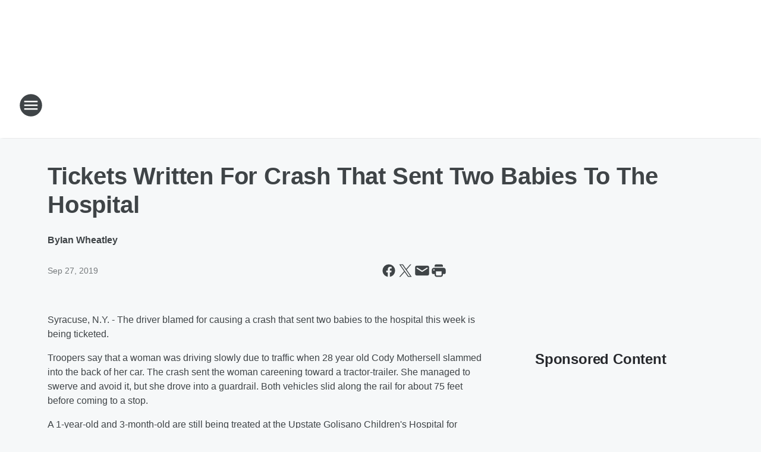

--- FILE ---
content_type: text/html; charset=utf-8
request_url: https://wsyr.iheart.com/content/2019-09-27-tickets-written-for-crash-that-sent-two-babies-to-the-hospital/
body_size: 71275
content:
<!DOCTYPE html>
        <html lang="en" dir="ltr">
            <head>
                <meta charset="UTF-8">
                <meta name="viewport" content="width=device-width, initial-scale=1.0">
                
                <style>:root{--color-white:#fff;--color-black:#000;--color-red:red;--color-brand-red:#c6002b;--color-brand-grey:#939697;--palette-red-600:#c6002b;--palette-red-500:#cd212e;--palette-red-400:#e22c3a;--palette-red-300:#f4747c;--palette-red-200:#f79096;--palette-red-100:#f4adb1;--palette-orange-600:#fb6825;--palette-orange-500:#fc833e;--palette-orange-400:#fc9e65;--palette-orange-300:#fdb990;--palette-orange-200:#fdd5bb;--palette-orange-100:#fef1e8;--palette-yellow-600:#fcba38;--palette-yellow-500:#fdc64c;--palette-yellow-400:#fdd36f;--palette-yellow-300:#fddf96;--palette-yellow-200:#feecbf;--palette-yellow-100:#fff8e9;--palette-green-600:#46815a;--palette-green-500:#62aa7b;--palette-green-400:#78d297;--palette-green-300:#8bdea7;--palette-green-200:#9ce2b4;--palette-green-100:#ace7c0;--palette-blue-600:#0055b7;--palette-blue-500:#509da7;--palette-blue-400:#60bac6;--palette-blue-300:#68c8d5;--palette-blue-200:#84dae5;--palette-blue-100:#a3e2eb;--palette-purple-600:#793cb7;--palette-purple-500:#8d5bcd;--palette-purple-400:#a071dc;--palette-purple-300:#a586e5;--palette-purple-200:#b895f2;--palette-purple-100:#c7a3f5;--palette-grey-600:#27292d;--palette-grey-600-rgb:39,41,45;--palette-grey-500:#3f4447;--palette-grey-500-rgb:63,68,71;--palette-grey-400:#717277;--palette-grey-400-rgb:113,114,119;--palette-grey-300:#a9afb2;--palette-grey-300-rgb:169,175,178;--palette-grey-250:#dadfe3;--palette-grey-250-rgb:218,223,227;--palette-grey-200:#e6eaed;--palette-grey-200-rgb:230,234,237;--palette-grey-150:#edf1f3;--palette-grey-150-rgb:237,241,243;--palette-grey-100:#f6f8f9;--palette-grey-100-rgb:246,248,249;--accent-color:var(--palette-grey-600);--station-accent-background:var(--palette-grey-600);--station-accent-background-overlay:var(--accent-color);--station-accent-foreground:var(--color-white);--station-font-family:"Segoe UI",Helvetica,Arial,sans-serif,"Apple Color Emoji","Segoe UI Emoji","Segoe UI Symbol";--body-bgcolor:var(--palette-grey-100);--body-font-family:var(--station-font-family);--body-font-size:1.6rem;--body-font-size-2:1.4rem;--body-text-color:var(--palette-grey-600);--secondary-text-color:var(--palette-grey-500);--caption-text-color:var(--palette-grey-400);--default-link-color:var(--palette-grey-600);--default-link-hover-color:var(--palette-grey-500);--station-link-color:var(--accent-color);--station-link-hover-color:var(--default-link-hover-color);--content-min-width:90rem;--content-max-width:128rem;--grid-vertical-spacing:3.2rem;--base-grid-gap:1.6rem;--region-row-gap:var(--grid-vertical-spacing);--grid-gutter-width:1.6rem;--front-matter-grid-column:2;--two-column-grid-template-columns:var(--grid-gutter-width) minmax(28.8rem,1fr) var(--grid-gutter-width);--full-width-grid-template-columns:1fr;--full-width-grid-block-template-columns:var(--grid-gutter-width) minmax(28.8rem,1fr) var(--grid-gutter-width);--site-theme-overlay-opacity:0.25;--site-theme-foreground-color:var(--palette-grey-500);--site-theme-foreground-hover-color:var(--palette-grey-400);--site-theme-background-color:var(--color-white);--text-highlight-background:var(--color-black);--text-highlight-foreground:var(--color-white);--alert-background-color:var(--palette-blue-600);--alert-foreground-color:var(--color-white);--browser-checker-bg-color:var(--palette-grey-400);--browser-checker-text-color:var(--color-black);--eyebrow-text-color:var(--palette-grey-600);--byline-text-color:var(--palette-grey-600);--button-background:var(--palette-grey-600);--button-foreground:var(--color-white);--button-border:none;--button-padding:1.5rem 2.4rem;--button-radius:99.9rem;--button-font-size:1.5rem;--button-font-weight:600;--button-line-height:2rem;--button-shadow:0 0.1rem 0.3rem rgba(0,0,0,.15);--button-hover-background:var(--palette-grey-500);--button-hover-foreground:var(--color-white);--button-hover-shadow:0 0.3rem 0.5rem rgba(0,0,0,.15);--button-hover-border:var(--button-border);--button-active-background:var(--button-background);--button-active-foreground:var(--button-foreground);--button-active-shadow:var(--button-shadow);--button-active-border:var(--button-border);--button-disabled-background:var(--palette-grey-250);--button-disabled-foreground:var(--palette-grey-300);--button-disabled-shadow:none;--button-disabled-border:var(--button-border);--button-secondary-background:transparent;--button-secondary-foreground:var(--palette-grey-600);--button-secondary-border:0.1rem solid var(--palette-grey-600);--button-secondary-hover-background:var(--palette-grey-150);--button-secondary-hover-foreground:var(--button-secondary-foreground);--button-secondary-hover-border:var(--button-secondary-border);--button-secondary-active-background:var(--palette-grey-600);--button-secondary-active-foreground:var(--color-white);--button-secondary-active-border:var(--button-secondary-border);--button-customized-foreground:var(--body-text-color);--button-customized-background:transparent;--button-customized-hover-foreground:var(--body-text-color);--button-customized-hover-background:transparent;--block-theme-foreground-color:var(--body-text-color);--block-theme-background-color:var(--palette-grey-200);--block-theme-background-overlay:transparent;--heading-vertical-margin:2.4rem;--card-heading-color:var(--palette-grey-600);--card-bg-color:var(--color-white);--card-text-primary-color:var(--palette-grey-600);--card-text-secondary-color:var(--palette-grey-500);--tabs-text-default-color:var(--palette-grey-500);--tabs-text-active-color:var(--palette-grey-600);--fader-bg-color:var(--palette-grey-200);--fader-width:3.2rem;--fader-gradient:linear-gradient(to right,rgba(var(--palette-grey-200-rgb),0) 0%,var(--palette-grey-200) 90%);--viewmore-text-color:var(--palette-grey-600);--heading-text-color:var(--body-text-color);--container-max-width:128rem;--container-horizontal-margin:1.6rem;--container-block-vertical-margin:1.6rem;--container-width:calc(100vw - var(--container-horizontal-margin)*2);--container-block-width:var(--container-width);--navigation-zindex:999;--playerbar-zindex:9;--legalnotice-zindex:10;--modal-zindex:1000;--heading-font-weight:900;--heading-margin-default:0;--heading-1-font-size:3.2rem;--heading-1-line-height:3.6rem;--heading-2-font-size:2.4rem;--heading-2-line-height:2.8rem;--heading-3-font-size:2.4rem;--heading-3-line-height:2.8rem;--heading-4-font-size:1.8rem;--heading-4-line-height:2.2rem;--heading-5-font-size:1.6rem;--heading-5-line-height:2rem;--heading-6-font-size:1.4rem;--heading-6-line-height:1.6rem;--elevation-1:0 0.1rem 0.3rem rgba(0,0,0,.15);--elevation-4:0 0.3rem 0.5rem rgba(0,0,0,.15);--elevation-6:0 0.5rem 0.8rem rgba(0,0,0,.15);--elevation-8:0 0.8rem 2.4rem rgba(0,0,0,.15);--elevation-up:0 -0.1rem 0.3rem -0.3rem #000;--elevation-down:0 0.1rem 0.3rem -0.3rem #000;--weather-icon-color:var(--color-white);--arrow-icon-color:var(--color-white);--icon-default-width:2.4rem;--icon-default-height:2.4rem;--icon-primary-color:var(--palette-grey-500);--icon-secondary-color:var(--color-white);--icon-primary-hover-color:var(--palette-grey-400);--icon-secondary-hover-color:var(--color-white);--search-input-foreground:var(--palette-grey-600);--search-input-background:transparent;--search-container-background:var(--color-white);--search-input-placeholder:var(--palette-grey-400);--template-grid-height:100%}@media screen and (min-width:768px){:root{--max-gutter:calc((100% - var(--container-max-width))/2);--grid-gutter-width:minmax(2rem,var(--max-gutter));--base-grid-gap:3.2rem;--two-column-grid-template-columns:var(--grid-gutter-width) minmax(32rem,60rem) minmax(32rem,38rem) var(--grid-gutter-width)}}@media screen and (min-width:1060px){:root{--grid-gutter-width:minmax(8rem,var(--max-gutter));--two-column-grid-template-columns:var(--grid-gutter-width) minmax(52rem,90rem) 38rem var(--grid-gutter-width);--full-width-grid-block-template-columns:var(--grid-gutter-width) minmax(90rem,1fr) var(--grid-gutter-width);--container-horizontal-margin:8rem;--container-block-vertical-margin:3.2rem;--heading-1-font-size:4rem;--heading-1-line-height:4.8rem;--heading-2-font-size:3.2rem;--heading-2-line-height:3.6rem}}body.theme-night{--site-theme-foreground-color:var(--palette-grey-100);--site-theme-foreground-hover-color:var(--palette-grey-300);--site-theme-background-color:var(--color-black);--alert-background-color:var(--color-white);--alert-foreground-color:var(--color-black);--search-input-foreground:var(--site-theme-foreground-color);--search-container-background:var(--site-theme-background-color);--search-input-placeholder:var(--site-theme-foreground-hover-color);--station-accent-background:var(--color-white);--station-accent-background-overlay:var(--accent-color);--station-accent-foreground:var(--color-black);--block-theme-background-color:var(--palette-grey-600);--block-theme-background-overlay:var(--accent-color);--block-theme-foreground-color:var(--color-white)}body.theme-night .themed-block{--tabs-text-default-color:var(--palette-grey-100);--tabs-text-active-color:var(--palette-grey-200);--card-text-primary-color:var(--block-theme-foreground-color);--card-text-secondary-color:var(--block-theme-foreground-color);--viewmore-text-color:var(--block-theme-foreground-color);--icon-primary-color:var(--block-theme-foreground-color);--heading-text-color:var(--block-theme-foreground-color);--default-link-color:var(--block-theme-foreground-color);--body-text-color:var(--block-theme-foreground-color);--fader-gradient:none;--eyebrow-text-color:var(--block-theme-foreground-color);--button-background:var(--color-white);--button-foreground:var(--palette-grey-600);--button-border:none;--button-hover-background:var(--palette-grey-100);--button-hover-foreground:var(--palette-grey-600);--button-active-background:var(--button-hover-background);--button-active-foreground:var(--button-hover-foreground);--button-disabled-background:var(--palette-grey-400);--button-disabled-foreground:var(--palette-grey-300);--button-secondary-background:transparent;--button-secondary-foreground:var(--color-white);--button-secondary-border:0.1rem solid var(--palette-grey-100);--button-secondary-hover-background:var(--palette-grey-100);--button-secondary-hover-foreground:var(--palette-grey-600);--button-secondary-hover-border:var(--button-secondary-border);--button-secondary-active-background:var(--color-white);--button-secondary-active-foreground:var(--palette-grey-600);--button-secondary-active-border:var(--button-secondary-border)}body.template-coast{--accent-color:var(--palette-grey-100);--body-bgcolor:var(--color-black);--body-text-color:var(--color-white);--card-heading-color:var(--color-white);--card-bg-color:transparent;--card-text-primary-color:var(--color-white);--card-text-secondary-color:var(--palette-grey-100);--heading-text-color:var(--body-text-color);--tabs-text-default-color:var(--color-white);--tabs-text-active-color:var(--palette-grey-100);--button-customized-foreground:var(--default-link-color);--button-customized-hover-foreground:var(--default-link-hover-color)}.card-title{font-size:var(--heading-4-font-size);font-weight:var(--heading-font-weight);line-height:var(--heading-4-line-height)}.alerts:not(:empty),.themed-block{background-color:var(--block-theme-background-color);max-width:none;position:relative}.theme-night .alerts:not(:empty)>*,.theme-night .themed-block>*{position:relative;z-index:1}.theme-night .alerts:not(:empty):before,.theme-night .themed-block:before{background-color:var(--block-theme-background-overlay);content:"";display:inline-flex;height:100%;left:0;opacity:var(--site-theme-overlay-opacity);position:absolute;top:0;width:100%;z-index:0}.subheading{color:var(--secondary-text-color)}.caption{color:var(--caption-text-color)}.scroll-blocker{background-color:rgba(0,0,0,.7);height:100vh;left:0;opacity:0;position:fixed;top:0;transition:visibility 0s ease-in-out,opacity .3s;visibility:hidden;width:100%;z-index:10}.no-content{display:none}.hidden{display:none!important}.search-button{background-color:transparent;border:none;cursor:pointer;line-height:0;margin:0;padding:0}.search-button svg .primary-path{fill:var(--icon-primary-color)}.search-button:active svg .primary-path,.search-button:hover svg .primary-path{fill:var(--icon-primary-hover-color)}.text-default{color:var(--palette-grey-500)}.text-headline{color:var(--palette-grey-600)}.text-caption{color:var(--palette-grey-400)}.text-on-dark{color:#fff}.text-on-light{color:var(--palette-grey-500)}.text-inactive{color:var(--palette-grey-300)}.text-link{color:var(--palette-red-400)}.bg-default{background-color:var(--palette-grey-100)}.bg-light{background-color:#fff}.bg-dark{background-color:var(--palette-grey-600)}.bg-inactive{background-color:var(--palette-grey-300)}.bg-selected{background-color:var(--palette-red-400)}.border-default{border-color:var(--palette-grey-300)}.border-neutral-light{border-color:var(--palette-grey-200)}.border-neutral-dark{border-color:var(--palette-grey-400)}.border-dark{border-color:var(--palette-grey-500)}.card{box-shadow:var(--elevation-1)}.card:hover{box-shadow:var(--elevation-4)}.menu{box-shadow:var(--elevation-6)}.dialog{box-shadow:var(--elevation-8)}.elevation-01,.navigation-bar{box-shadow:var(--elevation-1)}.elevation-01,.elevation-04{border-radius:.6rem}.elevation-04{box-shadow:var(--elevation-4)}.elevation-06{border-radius:.6rem;box-shadow:var(--elevation-6)}.elevation-08{border-radius:.6rem;box-shadow:var(--elevation-8)}.elevation-up{border-radius:.6rem;box-shadow:var(--elevation-up)}.img-responsive{height:auto;max-width:100%}.warning-text{background:var(--palette-yellow-300);border-radius:.6rem;box-shadow:0 .4rem .4rem rgba(0,0,0,.1);color:var(--palette-grey-600);display:flex;font-size:1.6rem;font-weight:400;gap:.8rem;padding:1.6rem;width:100%}.warning-text:before{content:url("data:image/svg+xml;utf8,<svg xmlns='http://www.w3.org/2000/svg' fill='brown'><path d='M11.777.465a.882.882 0 00-1.554 0L.122 18.605C-.224 19.225.208 20 .899 20H21.1c.691 0 1.123-.775.777-1.395L11.777.465zM11 12.5c-.55 0-1-.45-1-1v-4c0-.55.45-1 1-1s1 .45 1 1v4c0 .55-.45 1-1 1zm0 4a1 1 0 110-2 1 1 0 010 2z' /></svg>");display:block;height:2rem;width:2.2rem}.fader{position:relative}.fader:after{background:var(--fader-gradient);content:"";display:inline-block;height:100%;position:absolute;right:-.1rem;top:-.1rem;width:var(--fader-width)}.fader .fade{display:none}.alerts:not(:empty){margin-bottom:-.1rem;padding:2.4rem 0}hr.divider{background-color:var(--palette-grey-300);border:none;height:.1rem;margin:0}hr.dark{background:var(--palette-grey-400)}html{font-size:10px;margin:0;max-width:100vw;padding:0;width:100%}html *{box-sizing:border-box}@-moz-document url-prefix(){body{font-weight:lighter}}body{background-color:var(--body-bgcolor);color:var(--body-text-color);font-family:var(--body-font-family);font-size:var(--body-font-size);margin:0;overflow:hidden;overflow-anchor:none;padding:0;position:relative;width:100%}body.no-scroll{height:100vh;overflow:hidden}body.no-scroll .scroll-blocker{opacity:1;visibility:visible}a{color:var(--default-link-color)}a.next-page{height:.1rem;visibility:hidden}h1,h2,h3,h4,h5,h6{color:var(--heading-text-color);font-weight:var(--heading-font-weight);margin:var(--heading-margin-default)}h1,h2,h3,h4{letter-spacing:-.02rem}h1{font-size:var(--heading-1-font-size);line-height:var(--heading-1-line-height)}h2{font-size:var(--heading-2-font-size);line-height:var(--heading-2-line-height)}h3{font-size:var(--heading-3-font-size);line-height:var(--heading-3-line-height)}h4{font-size:var(--heading-4-font-size);line-height:var(--heading-4-line-height)}h5{font-size:var(--heading-5-font-size);line-height:var(--heading-5-line-height)}h6{font-size:var(--heading-6-font-size);line-height:var(--heading-6-line-height)}figure{margin:0 auto}[type=email],[type=number],[type=password],input[type=text]{background:#fff;border:.1rem solid #717277;border-radius:.6rem}.tabbed-item:focus{background-color:#ff0!important;outline:.2rem dashed red!important}button{font-family:var(--body-font-family)}svg .primary-path{fill:var(--icon-primary-color)}svg .secondary-path{fill:var(--icon-secondary-color)}::selection{background-color:var(--text-highlight-background);color:var(--text-highlight-foreground)}@media print{@page{size:A4 portrait;margin:1cm}::-webkit-scrollbar{display:none}body{background:#fff!important;color:#000;font:13pt Georgia,Times New Roman,Times,serif;line-height:1.3;margin:0}#app{display:block;height:100%;width:auto}h1{font-size:24pt}h2,h3,h4{font-size:14pt;margin-top:2.5rem}h1,h2,h3,h4,h5,h6{page-break-after:avoid}a,blockquote,h1,h2,h3,h4,h5,h6,img,p{page-break-inside:avoid}img{page-break-after:avoid}pre,table{page-break-inside:avoid}a,a:link,a:visited{background:transparent;color:#520;font-weight:700;text-align:left;text-decoration:underline}a[href^="#"]{font-weight:400;text-decoration:none}a:after>img,article a[href^="#"]:after{content:""}address,blockquote,dd,dt,li,p{font-size:100%}ol,ul{list-style:square;margin-bottom:20pt;margin-left:18pt}li{line-height:1.6em}.component-site-header{display:block;position:relative}.component-site-header .main-header-items{display:block;width:100%}iframe{height:0!important;line-height:0pt!important;overflow:hidden!important;white-space:nowrap;width:0!important}.component-ad-unit,.component-pushdown,.component-recommendation,.component-social-network-icons,.footer-national-links,.lower-footer-national-links,.nav-toggler,.search-user-container,.share-icons,iframe,nav{display:none}}.component-app{background-color:pink;display:flex;flex-direction:column}.template-grid{display:grid;grid-template-areas:"router-outlet" "player-bar";grid-template-columns:1fr;grid-template-rows:1fr auto;height:100vh;height:var(--template-grid-height);overflow:hidden}.template-grid>.component-routes{grid-area:router-outlet;overflow:auto}.template-grid>.ihr-player-bar{grid-area:player-bar}
/*# sourceMappingURL=local-critical-style.5a54a2ee878d2c1e77ca.css.map*/</style>
                <link rel="preconnect" href="https://static.inferno.iheart.com" data-reactroot=""/><link rel="preconnect" href="https://i.iheart.com" data-reactroot=""/><link rel="preconnect" href="https://webapi.radioedit.iheart.com" data-reactroot=""/><link rel="preconnect" href="https://us.api.iheart.com" data-reactroot=""/><link rel="preconnect" href="https://https://cdn.cookielaw.org" data-reactroot=""/><link rel="preconnect" href="https://www.iheart.com" data-reactroot=""/><link rel="dns-prefetch" href="https://static.inferno.iheart.com" data-reactroot=""/><link rel="preload" href="https://cdn.cookielaw.org/consent/7d044e9d-e966-4b73-b448-a29d06f71027/otSDKStub.js" as="script" data-reactroot=""/><link rel="preload" href="https://cdn.cookielaw.org/opt-out/otCCPAiab.js" as="script" data-reactroot=""/>
                
                <link data-chunk="bundle" rel="stylesheet" href="https://static.inferno.iheart.com/inferno/styles/bundle.ae0ba735483751a796dd.css">
<link data-chunk="local" rel="stylesheet" href="https://static.inferno.iheart.com/inferno/styles/local.bc06f128f534d4a5d747.css">
<link data-chunk="FrontMatter-component" rel="stylesheet" href="https://static.inferno.iheart.com/inferno/styles/FrontMatter-component.2085be03ea772e448ffc.css">
<link data-chunk="Heading-component" rel="stylesheet" href="https://static.inferno.iheart.com/inferno/styles/Heading-component.d79a5c95e6ef67a97bca.css">
<link data-chunk="HtmlEmbedLegacy-component" rel="stylesheet" href="https://static.inferno.iheart.com/inferno/styles/HtmlEmbedLegacy-component.b4b15f07245686764032.css">
<link data-chunk="core-page-blocks-recommendation-Recommendation-component" rel="stylesheet" href="https://static.inferno.iheart.com/inferno/styles/core-page-blocks-recommendation-Recommendation-component.2fbf0f823711108d2479.css">
<link data-chunk="core-page-blocks-datasource-DatasourceLoader-component" rel="stylesheet" href="https://static.inferno.iheart.com/inferno/styles/core-page-blocks-datasource-DatasourceLoader-component.ed118ca85e0cefc658b6.css">
                <style data-reactroot="">:root {
        --station-font-family: "Inter","Segoe UI",Helvetica,Arial,sans-serif,"Apple Color Emoji","Segoe UI Emoji","Segoe UI Symbol";
        --gradient-start: hsl(211,100%,20.5%);
        --gradient-stop: hsl(211,100%,14.5%);
        
                --accent-color: #0053ab;
            
        
             --darkFooterColor: hsl(211,100%,18.5%);
             
        --premiere-footer-dark-color:var(--darkFooterColor);
    }</style>
                
                <title data-rh="true">Tickets Written For Crash That Sent Two Babies To The Hospital | 570 WSYR</title>
                <link data-rh="true" rel="shortcut icon" type="" title="" href="https://i.iheart.com/v3/re/assets.brands/6419e56258ed687f8c4a5906?ops=gravity(%22center%22),contain(32,32),quality(65)"/><link data-rh="true" rel="apple-touch-icon" type="" title="" href="https://i.iheart.com/v3/re/assets.brands/6419e56258ed687f8c4a5906?ops=new(),flood(%22white%22),swap(),merge(%22over%22),gravity(%22center%22),contain(167,167),quality(80),format(%22png%22)"/><link data-rh="true" rel="image_src" type="" title="" href="https://i.iheart.com/v3/re/new_assets/698a7128-7004-4310-8863-064cb15ea9ea?ops=gravity(%22north%22),fit(1200,675),quality(65)"/><link data-rh="true" rel="canonical" type="" title="" href="https://wsyr.iheart.com/content/2019-09-27-tickets-written-for-crash-that-sent-two-babies-to-the-hospital/"/><link data-rh="true" rel="amphtml" type="" title="" href="https://wsyr.iheart.com/alternate/amp/2019-09-27-tickets-written-for-crash-that-sent-two-babies-to-the-hospital/"/>
                <meta data-rh="true" property="og:locale" content="en_us"/><meta data-rh="true" name="msapplication-TileColor" content="#fff"/><meta data-rh="true" name="msvalidate.01" content="E98E323249F89ACF6294F958692E230B"/><meta data-rh="true" name="format-detection" content="telephone=no"/><meta data-rh="true" name="theme-color" content="#0053ab"/><meta data-rh="true" property="og:title" content="Tickets Written For Crash That Sent Two Babies To The Hospital | 570 WSYR"/><meta data-rh="true" property="twitter:title" content="Tickets Written For Crash That Sent Two Babies To The Hospital | 570 WSYR"/><meta data-rh="true" itemprop="name" content="Tickets Written For Crash That Sent Two Babies To The Hospital | 570 WSYR"/><meta data-rh="true" name="description" content="Troopers are ticketing a 28-year-old for causing a crash on I-81 this week that sent two babies to the hospital."/><meta data-rh="true" property="og:description" content="Troopers are ticketing a 28-year-old for causing a crash on I-81 this week that sent two babies to the hospital."/><meta data-rh="true" property="twitter:description" content="Troopers are ticketing a 28-year-old for causing a crash on I-81 this week that sent two babies to the hospital."/><meta data-rh="true" itemprop="description" content="Troopers are ticketing a 28-year-old for causing a crash on I-81 this week that sent two babies to the hospital."/><meta data-rh="true" name="keywords" content="106.9, 570, 570wsyr, 570 wsyr, wsyr, news, newsradio, syracuse, radio, weather, traffic, snow, emergency, breaking, cny, upstate, politics, republican, democrat, schools, closings"/><meta data-rh="true" property="og:url" content="https://wsyr.iheart.com/content/2019-09-27-tickets-written-for-crash-that-sent-two-babies-to-the-hospital/"/><meta data-rh="true" property="twitter:url" content="https://wsyr.iheart.com/content/2019-09-27-tickets-written-for-crash-that-sent-two-babies-to-the-hospital/"/><meta data-rh="true" itemprop="url" content="https://wsyr.iheart.com/content/2019-09-27-tickets-written-for-crash-that-sent-two-babies-to-the-hospital/"/><meta data-rh="true" name="thumbnail" content="https://i.iheart.com/v3/re/new_assets/698a7128-7004-4310-8863-064cb15ea9ea?ops=gravity(%22north%22),fit(1200,675),quality(65)"/><meta data-rh="true" property="og:image" content="https://i.iheart.com/v3/re/new_assets/698a7128-7004-4310-8863-064cb15ea9ea?ops=gravity(%22north%22),fit(1200,675),quality(65)"/><meta data-rh="true" property="og:image:width" content="1200"/><meta data-rh="true" property="og:image:height" content="675"/><meta data-rh="true" property="twitter:image" content="https://i.iheart.com/v3/re/new_assets/698a7128-7004-4310-8863-064cb15ea9ea?ops=gravity(%22north%22),fit(1200,675),quality(65)"/><meta data-rh="true" itemprop="image" content="https://i.iheart.com/v3/re/new_assets/698a7128-7004-4310-8863-064cb15ea9ea?ops=gravity(%22north%22),fit(1200,675),quality(65)"/><meta data-rh="true" name="msapplication-TileImage" content="https://i.iheart.com/v3/re/new_assets/698a7128-7004-4310-8863-064cb15ea9ea?ops=gravity(%22north%22),fit(1200,675),quality(65)"/><meta data-rh="true" property="twitter:card" content="summary_large_image"/><meta data-rh="true" property="twitter:site" content="@WSYRNews"/><meta data-rh="true" property="twitter:creator" content="@WSYRNews"/><meta data-rh="true" property="twitter:domain" content="wsyr.iheart.com"/><meta data-rh="true" property="og:site_name" content="570 WSYR"/><meta data-rh="true" name="application-name" content="570 WSYR"/><meta data-rh="true" property="fb:app_id" content="349115881789815"/><meta data-rh="true" name="google-site-verification" content="p2FWrUKxtwBmQgHV4CjD80oKdZZBjmMNByoWvZMsYso"/><meta data-rh="true" property="twitter:tile:image:alt" content="Troopers are ticketing a 28-year-old for causing a crash on I-81 this week that sent two babies to the hospital."/><meta data-rh="true" property="twitter::tile:image" content="https://i.iheart.com/v3/re/new_assets/698a7128-7004-4310-8863-064cb15ea9ea?ops=gravity(%22north%22),fit(1200,675),quality(65)"/><meta data-rh="true" property="og:type" content="article"/><meta data-rh="true" property="twitter:tile:template:testing" content="1"/><meta data-rh="true" name="robots" content="max-image-preview:large"/>
                
            </head>
            <body class="theme-light template-default">
                <div id="app"><div class="component-template template-grid" data-reactroot=""><div class="component-routes"><div class="component-pushdown"><div tabindex="-1" class="component-ad-unit lazy-load" data-position="3330" data-split="50" id="dfp-ad-3330-ad:top-leaderboard"></div></div><header class="component-site-header"><section class="main-header-items"><button aria-label="Open Site Navigation" class="nav-toggler" tabindex="0"><svg tabindex="-1" focusable="false" class="svg-icon icon-hamburger" width="32px" height="32px" viewBox="0 0 32 32" fill="none" xmlns="http://www.w3.org/2000/svg"><circle cx="16" cy="16" r="15" fill="none" stroke="none" stroke-width="2"></circle><path fill-rule="evenodd" clip-rule="evenodd" tabindex="-1" class="primary-path" fill="none" d="M7 22h18v-2H7v2zm0-5h18v-2H7v2zm0-7v2h18v-2H7z"></path></svg></button><nav class="" tabindex="-1" aria-hidden="true" aria-label="Primary Site Navigation" id="component-site-nav"><header class="navbar-header"><figure class="component-station-logo"><a aria-label="Station Link" tabindex="0" href="/"><img src="https://i.iheart.com/v3/re/assets.brands/6419e56258ed687f8c4a5906?ops=gravity(%22center%22),contain(180,60)&amp;quality=80" data-src="https://i.iheart.com/v3/re/assets.brands/6419e56258ed687f8c4a5906?ops=gravity(%22center%22),contain(180,60)&amp;quality=80" data-srcset="https://i.iheart.com/v3/re/assets.brands/6419e56258ed687f8c4a5906?ops=gravity(%22center%22),contain(180,60)&amp;quality=80 1x,https://i.iheart.com/v3/re/assets.brands/6419e56258ed687f8c4a5906?ops=gravity(%22center%22),contain(360,120)&amp;quality=80 2x" sizes="" alt="570 WSYR - Syracuse&#x27;s Breaking News, Weather &amp; Traffic Station" class="lazyload" srcSet="https://i.iheart.com/v3/re/assets.brands/6419e56258ed687f8c4a5906?ops=gravity(%22center%22),contain(180,60)&amp;quality=80 1x,https://i.iheart.com/v3/re/assets.brands/6419e56258ed687f8c4a5906?ops=gravity(%22center%22),contain(360,120)&amp;quality=80 2x" width="180" height="60"/></a></figure><button class="CloseButton-module_close_4S+oa undefined" aria-label="Close Site Navigation" tabindex="0"><svg class="svg-icon icon-close" focusable="false" tabindex="-1" aria-hidden="true" width="24" height="24" viewBox="0 0 24 24" fill="none" xmlns="http://www.w3.org/2000/svg"><path aria-hidden="true" focusable="false" tabindex="-1" class="primary-path" d="M18.3 5.70997C17.91 5.31997 17.28 5.31997 16.89 5.70997L12 10.59L7.10997 5.69997C6.71997 5.30997 6.08997 5.30997 5.69997 5.69997C5.30997 6.08997 5.30997 6.71997 5.69997 7.10997L10.59 12L5.69997 16.89C5.30997 17.28 5.30997 17.91 5.69997 18.3C6.08997 18.69 6.71997 18.69 7.10997 18.3L12 13.41L16.89 18.3C17.28 18.69 17.91 18.69 18.3 18.3C18.69 17.91 18.69 17.28 18.3 16.89L13.41 12L18.3 7.10997C18.68 6.72997 18.68 6.08997 18.3 5.70997Z" fill="#3F4447"></path></svg></button></header><hr class="divider"/><section class="nav-inner-wrapper"><ul style="max-height:calc(100vh - 100px)" class="menu-container main-nav"><li class="menu-top-label"><button aria-label="Listen" class="button-text" tabindex="0"><span class="menu-label">Listen</span></button></li><li data-testid="menu-top-label" class="menu-top-label menu-toggler"><button aria-label="Toggle Menu for On Air" class="button-text" tabindex="0"><span class="menu-label">On Air</span><svg tabindex="-1" focusable="false" class="svg-icon icon-expand" width="24" height="24" viewBox="0 0 24 24" fill="none" xmlns="http://www.w3.org/2000/svg"><path class="primary-path" tabindex="-1" d="M15.88 9.29006L12 13.1701L8.11998 9.29006C7.72998 8.90006 7.09998 8.90006 6.70998 9.29006C6.31998 9.68006 6.31998 10.3101 6.70998 10.7001L11.3 15.2901C11.69 15.6801 12.32 15.6801 12.71 15.2901L17.3 10.7001C17.69 10.3101 17.69 9.68006 17.3 9.29006C16.91 8.91006 16.27 8.90006 15.88 9.29006Z"></path></svg></button><ul class="submenu-container" aria-hidden="true"><li><a aria-label="Syracuse&#x27;s Morning News with Dave Allen" tabindex="0" href="/featured/dave-allen/">Syracuse&#x27;s Morning News with Dave Allen</a></li><li><a aria-label="The Glenn Beck Program" tabindex="0" href="/featured/glenn-beck/">The Glenn Beck Program</a></li><li><a aria-label="Clay Travis and Buck Sexton" tabindex="0" href="/featured/the-clay-travis-and-buck-sexton-show/">Clay Travis and Buck Sexton</a></li><li><a aria-label="Bob Lonsberry" tabindex="0" href="/featured/bob-lonsberry-syr/">Bob Lonsberry</a></li><li><a aria-label="The Sean Hannity Show" tabindex="0" href="/featured/the-sean-hannity-show/">The Sean Hannity Show</a></li><li><a aria-label="The Mark Levin Show" tabindex="0" href="/featured/mark-levin/">The Mark Levin Show</a></li><li><a aria-label="Coast to Coast AM" tabindex="0" href="/featured/coast-to-coast-am/">Coast to Coast AM</a></li><li><a aria-label="Full Schedule" tabindex="0" href="/schedule/">Full Schedule</a></li></ul></li><li data-testid="menu-top-label" class="menu-top-label menu-toggler"><button aria-label="Toggle Menu for Podcasts " class="button-text" tabindex="0"><span class="menu-label">Podcasts </span><svg tabindex="-1" focusable="false" class="svg-icon icon-expand" width="24" height="24" viewBox="0 0 24 24" fill="none" xmlns="http://www.w3.org/2000/svg"><path class="primary-path" tabindex="-1" d="M15.88 9.29006L12 13.1701L8.11998 9.29006C7.72998 8.90006 7.09998 8.90006 6.70998 9.29006C6.31998 9.68006 6.31998 10.3101 6.70998 10.7001L11.3 15.2901C11.69 15.6801 12.32 15.6801 12.71 15.2901L17.3 10.7001C17.69 10.3101 17.69 9.68006 17.3 9.29006C16.91 8.91006 16.27 8.90006 15.88 9.29006Z"></path></svg></button><ul class="submenu-container" aria-hidden="true"><li><a href="https://www.iheart.com/podcast/newsradio-570-wsyr-on-demand-28366308/" target="_blank" rel="noopener" aria-label="NewsRadio 570 WSYR On-Demand">NewsRadio 570 WSYR On-Demand</a></li><li><a href="https://www.iheart.com/podcast/98-dave-allen-on-570-wsyr-30301588/" target="_blank" rel="noopener" aria-label="Dave Allen On-Demand">Dave Allen On-Demand</a></li><li><a href="https://www.iheart.com/podcast/The-Glenn-Beck-Program-23014384/" target="_blank" rel="noopener" aria-label="Glenn Beck">Glenn Beck</a></li><li><a href="https://www.iheart.com/podcast/1119-travis-and-sexton-57927691/" target="_blank" rel="noopener" aria-label="Clay Travis &amp; Buck Sexton">Clay Travis &amp; Buck Sexton</a></li><li><a href="https://www.iheart.com/podcast/139-The-Bob-Lonsberry-Show-on-28344638/" target="_blank" rel="noopener" aria-label="Bob Lonsberry On-Demand">Bob Lonsberry On-Demand</a></li><li><a href="https://www.iheart.com/podcast/51-The-Sean-Hannity-Show-24392822/" target="_blank" rel="noopener" aria-label="Sean Hannity">Sean Hannity</a></li><li><a href="https://www.iheart.com/podcast/269-mark-levin-podcast-30488766/" target="_blank" rel="noopener" aria-label="The Mark Levin Show">The Mark Levin Show</a></li><li><a href="https://www.iheart.com/podcast/Coast-To-Coast-18899828/" target="_blank" rel="noopener" aria-label="Coast to Coast">Coast to Coast</a></li><li><a href="https://www.iheart.com/podcast/1248-car-care-clinic-113489203/" target="_blank" rel="noopener" aria-label="Car Care Clinic">Car Care Clinic</a></li><li><a href="https://www.iheart.com/podcast/home-repair-workshop-117394948/" target="_blank" rel="noopener" aria-label="Home Repair Workshop">Home Repair Workshop</a></li><li><a href="https://www.iheart.com/podcast/1248-your-health-matters-with-156705963/" target="_blank" rel="noopener" aria-label="Your Health Matters with Karl Sterling">Your Health Matters with Karl Sterling</a></li><li><a href="https://www.iheart.com/podcast/418-retirement-planning-show-o-58937190/" target="_blank" rel="noopener" aria-label="Retirement Planning Show">Retirement Planning Show</a></li><li><a aria-label="All Podcasts" tabindex="0" href="/podcasts/">All Podcasts</a></li></ul></li><li data-testid="menu-top-label" class="menu-top-label menu-toggler"><button aria-label="Toggle Menu for Newsroom" class="button-text" tabindex="0"><span class="menu-label">Newsroom</span><svg tabindex="-1" focusable="false" class="svg-icon icon-expand" width="24" height="24" viewBox="0 0 24 24" fill="none" xmlns="http://www.w3.org/2000/svg"><path class="primary-path" tabindex="-1" d="M15.88 9.29006L12 13.1701L8.11998 9.29006C7.72998 8.90006 7.09998 8.90006 6.70998 9.29006C6.31998 9.68006 6.31998 10.3101 6.70998 10.7001L11.3 15.2901C11.69 15.6801 12.32 15.6801 12.71 15.2901L17.3 10.7001C17.69 10.3101 17.69 9.68006 17.3 9.29006C16.91 8.91006 16.27 8.90006 15.88 9.29006Z"></path></svg></button><ul class="submenu-container" aria-hidden="true"><li><a aria-label="Local News" tabindex="0" href="/topic/local-news/">Local News</a></li><li><a aria-label="National News" tabindex="0" href="/topic/national-news/">National News</a></li><li><a aria-label="Traffic" tabindex="0" href="/traffic/">Traffic</a></li><li><a aria-label="Weather Center" tabindex="0" href="/weather/">Weather Center</a></li><li><a aria-label="Weather" tabindex="0" href="/weather/">Weather</a></li><li><a aria-label="Sports" tabindex="0" href="/topic/sports/">Sports</a></li><li><a aria-label="Weird News" tabindex="0" href="/topic/weird-news/">Weird News</a></li></ul></li><li class="menu-top-label menu-toggler"><button aria-label="Toggle Menu for Contests &amp; Promotions" class="button-text" tabindex="0"><span class="menu-label">Contests &amp; Promotions</span><svg tabindex="-1" focusable="false" class="svg-icon icon-expand" width="24" height="24" viewBox="0 0 24 24" fill="none" xmlns="http://www.w3.org/2000/svg"><path class="primary-path" tabindex="-1" d="M15.88 9.29006L12 13.1701L8.11998 9.29006C7.72998 8.90006 7.09998 8.90006 6.70998 9.29006C6.31998 9.68006 6.31998 10.3101 6.70998 10.7001L11.3 15.2901C11.69 15.6801 12.32 15.6801 12.71 15.2901L17.3 10.7001C17.69 10.3101 17.69 9.68006 17.3 9.29006C16.91 8.91006 16.27 8.90006 15.88 9.29006Z"></path></svg></button><ul class="submenu-container" aria-hidden="true"><li><a href="https://www.donorschoose.org/iheartradio" target="_blank" rel="noopener" aria-label="Give Your Favorite Teacher A Chance To Win $5,000 In Classroom Supplies!">Give Your Favorite Teacher A Chance To Win $5,000 In Classroom Supplies!</a></li><li><a href="https://www.iheartradiobroadway.com/featured/iheart-amda/" target="_blank" rel="noopener" aria-label="Win A Full-Tuition Scholarship To AMDA College Of The Performing Arts!">Win A Full-Tuition Scholarship To AMDA College Of The Performing Arts!</a></li><li><a aria-label="Listen to Win $1,000" tabindex="0" href="/promotions/listen-to-win-1000-1843550/">Listen to Win $1,000</a></li><li><a aria-label="All Contests &amp; Promotions" tabindex="0" href="/promotions/">All Contests &amp; Promotions</a></li><li><a aria-label="Contest Rules" tabindex="0" href="/rules/">Contest Rules</a></li></ul></li><li class="menu-top-label"><a tabindex="0" href="/contact/">Contact</a></li><li class="menu-top-label"><a tabindex="0" href="/newsletter/">Newsletter</a></li><li class="menu-top-label"><a tabindex="0" href="/advertise/">Advertise on 570 WSYR</a></li><li class="menu-top-label"><a href="tel:1-844-844-iHeart">1-844-844-iHeart</a></li><ul class="component-social-icons"><li class="icon-container"><a href="//www.facebook.com/WSYRNews" aria-label="Visit us on facebook" target="_blank" rel="noopener"><svg tabindex="-1" focusable="false" class="svg-icon icon-facebook" width="24" height="24" viewBox="0 0 24 24" xmlns="http://www.w3.org/2000/svg" fill="none"><path class="primary-path" tabindex="-1" d="M21 12C21 7.02891 16.9711 3 12 3C7.02891 3 3 7.02891 3 12C3 16.493 6.29062 20.216 10.5938 20.891V14.6016H8.30859V12H10.5938V10.0172C10.5938 7.76191 11.9367 6.51562 13.9934 6.51562C14.9777 6.51562 16.0078 6.69141 16.0078 6.69141V8.90625H14.8723C13.7543 8.90625 13.4062 9.60059 13.4062 10.3125V12H15.9023L15.5033 14.6016H13.4062V20.891C17.7094 20.216 21 16.493 21 12Z" fill="#27292D"></path><path class="secondary-path" tabindex="-1" d="M15.5033 14.6016L15.9023 12H13.4062V10.3125C13.4062 9.60059 13.7543 8.90625 14.8723 8.90625H16.0078V6.69141C16.0078 6.69141 14.9777 6.51562 13.9934 6.51562C11.9367 6.51562 10.5938 7.76191 10.5938 10.0172V12H8.30859V14.6016H10.5938V20.891C11.0525 20.9631 11.5219 21 12 21C12.4781 21 12.9475 20.9631 13.4062 20.891V14.6016H15.5033Z" fill="white"></path></svg></a></li><li class="icon-container"><a href="//www.x.com/WSYRNews" aria-label="Visit us on X" target="_blank" rel="noopener"><svg tabindex="-1" focusable="false" class="svg-icon icon-twitter" xmlns="http://www.w3.org/2000/svg" width="24" height="24" viewBox="0 0 24 24" fill="none"><path class="primary-path" d="M13.7124 10.6218L20.4133 3H18.8254L13.0071 9.61788L8.35992 3H3L10.0274 13.0074L3 21H4.58799L10.7324 14.0113L15.6401 21H21L13.7124 10.6218ZM11.5375 13.0956L10.8255 12.0991L5.16017 4.16971H7.59922L12.1712 10.5689L12.8832 11.5655L18.8262 19.8835H16.3871L11.5375 13.0956Z" fill="#27292D"></path></svg></a></li></ul></ul></section><footer class="navbar-footer"><form class="search-form" name="search-form" role="search"><section class="search-container"><input type="search" name="keyword" id="search-input-field-nav" aria-label="search text" placeholder="Search" value="" maxLength="250"/><button class="search-button search-submit" aria-label="Search" type="submit"><svg class="svg-icon icon-search" tabindex="-1" width="32px" height="32px" viewBox="0 0 32 32" focusable="false" fill="none" xmlns="http://www.w3.org/2000/svg"><circle class="outline" cx="16" cy="16" r="15" fill="none" stroke="none" stroke-width="2"></circle><path class="primary-path" fill-rule="evenodd" clip-rule="evenodd" d="M18.457 20.343a7.69 7.69 0 111.929-1.591l4.658 5.434a1.25 1.25 0 11-1.898 1.628l-4.69-5.471zm.829-6.652a4.69 4.69 0 11-9.381 0 4.69 4.69 0 019.38 0z" fill="none"></path></svg></button></section></form></footer></nav><figure class="component-station-logo"><a aria-label="Station Link" tabindex="0" href="/"><img src="https://i.iheart.com/v3/re/assets.brands/6419e56258ed687f8c4a5906?ops=gravity(%22center%22),contain(180,60)&amp;quality=80" data-src="https://i.iheart.com/v3/re/assets.brands/6419e56258ed687f8c4a5906?ops=gravity(%22center%22),contain(180,60)&amp;quality=80" data-srcset="https://i.iheart.com/v3/re/assets.brands/6419e56258ed687f8c4a5906?ops=gravity(%22center%22),contain(180,60)&amp;quality=80 1x,https://i.iheart.com/v3/re/assets.brands/6419e56258ed687f8c4a5906?ops=gravity(%22center%22),contain(360,120)&amp;quality=80 2x" sizes="" alt="570 WSYR - Syracuse&#x27;s Breaking News, Weather &amp; Traffic Station" class="lazyload" srcSet="https://i.iheart.com/v3/re/assets.brands/6419e56258ed687f8c4a5906?ops=gravity(%22center%22),contain(180,60)&amp;quality=80 1x,https://i.iheart.com/v3/re/assets.brands/6419e56258ed687f8c4a5906?ops=gravity(%22center%22),contain(360,120)&amp;quality=80 2x" width="180" height="60"/></a></figure><section class="listen-user-container"><div class="header-user"></div></section></section></header><main class="component-page layout-generic-80-20 two-column page-detail wsyr-am"><div class="alerts"></div><div class="page-gutter gutter-left"> </div><section class="col-top"><div class="component-region region-header-dynamic"><header class="content-header front-matter"><header class="component-heading"><h1 class="heading-title">Tickets Written For Crash That Sent Two Babies To The Hospital</h1></header><figure class="component-byline-display"><figcaption><span class="author-block">By <span class="author"> <!-- -->Ian Wheatley</span></span><div class="date-block"><time class="card-date" dateTime="1569580500000">Sep 27, 2019</time></div><div class="share-icons"><button data-platform="facebook" aria-label="Share this page on Facebook" class="react-share__ShareButton" style="background-color:transparent;border:none;padding:0;font:inherit;color:inherit;cursor:pointer"><svg tabindex="-1" focusable="false" class="svg-icon icon-facebook" width="24" height="24" viewBox="0 0 24 24" xmlns="http://www.w3.org/2000/svg" fill="none"><path class="primary-path" tabindex="-1" d="M21 12C21 7.02891 16.9711 3 12 3C7.02891 3 3 7.02891 3 12C3 16.493 6.29062 20.216 10.5938 20.891V14.6016H8.30859V12H10.5938V10.0172C10.5938 7.76191 11.9367 6.51562 13.9934 6.51562C14.9777 6.51562 16.0078 6.69141 16.0078 6.69141V8.90625H14.8723C13.7543 8.90625 13.4062 9.60059 13.4062 10.3125V12H15.9023L15.5033 14.6016H13.4062V20.891C17.7094 20.216 21 16.493 21 12Z" fill="#27292D"></path><path class="secondary-path" tabindex="-1" d="M15.5033 14.6016L15.9023 12H13.4062V10.3125C13.4062 9.60059 13.7543 8.90625 14.8723 8.90625H16.0078V6.69141C16.0078 6.69141 14.9777 6.51562 13.9934 6.51562C11.9367 6.51562 10.5938 7.76191 10.5938 10.0172V12H8.30859V14.6016H10.5938V20.891C11.0525 20.9631 11.5219 21 12 21C12.4781 21 12.9475 20.9631 13.4062 20.891V14.6016H15.5033Z" fill="white"></path></svg></button><button data-platform="x" aria-label="Share this page on X" class="react-share__ShareButton" style="background-color:transparent;border:none;padding:0;font:inherit;color:inherit;cursor:pointer"><svg tabindex="-1" focusable="false" class="svg-icon icon-twitter" xmlns="http://www.w3.org/2000/svg" width="24" height="24" viewBox="0 0 24 24" fill="none"><path class="primary-path" d="M13.7124 10.6218L20.4133 3H18.8254L13.0071 9.61788L8.35992 3H3L10.0274 13.0074L3 21H4.58799L10.7324 14.0113L15.6401 21H21L13.7124 10.6218ZM11.5375 13.0956L10.8255 12.0991L5.16017 4.16971H7.59922L12.1712 10.5689L12.8832 11.5655L18.8262 19.8835H16.3871L11.5375 13.0956Z" fill="#27292D"></path></svg></button><button data-platform="email" class="custom-button email-button" aria-label="Share this page in Email"><svg tabindex="-1" focusable="false" class="svg-icon icon-email" width="24" height="24" viewBox="0 0 24 24" fill="none" xmlns="http://www.w3.org/2000/svg"><path class="primary-path" d="M20 5H4C2.9 5 2.01 5.9 2.01 7L2 17C2 18.1 2.9 19 4 19H20C21.1 19 22 18.1 22 17V7C22 5.9 21.1 5 20 5ZM19.6 9.25L12.53 13.67C12.21 13.87 11.79 13.87 11.47 13.67L4.4 9.25C4.15 9.09 4 8.82 4 8.53C4 7.86 4.73 7.46 5.3 7.81L12 12L18.7 7.81C19.27 7.46 20 7.86 20 8.53C20 8.82 19.85 9.09 19.6 9.25Z" fill="#27292D"></path></svg></button><button data-platform="print" class="custom-button printer-button" aria-label="Print this page"><svg tabindex="-1" focusable="false" class="svg-icon icon-print" width="24" height="24" viewBox="0 0 24 24" fill="none" xmlns="http://www.w3.org/2000/svg"><path class="primary-path" d="M6 5C6 3.89543 6.89543 3 8 3H16C17.1046 3 18 3.89543 18 5V6.5H6V5Z" fill="#27292D"></path><path class="primary-path" fill-rule="evenodd" clip-rule="evenodd" d="M5 8C3.34315 8 2 9.34315 2 11V15C2 16.1046 2.89543 17 4 17H6V18C6 19.6569 7.34315 21 9 21H15C16.6569 21 18 19.6569 18 18V17H20C21.1046 17 22 16.1046 22 15V11C22 9.34315 20.6569 8 19 8H5ZM6 11C6 10.4477 5.55228 10 5 10C4.44772 10 4 10.4477 4 11C4 11.5523 4.44772 12 5 12C5.55228 12 6 11.5523 6 11ZM8 18V13H16V18C16 18.5523 15.5523 19 15 19H9C8.44772 19 8 18.5523 8 18Z" fill="#27292D"></path></svg></button></div></figcaption></figure></header><input type="hidden" data-id="wKI2D"/></div></section><section class="col-left"><div class="component-region region-main-dynamic"><div class="component-container content-layout-container block"><article class="content-detail-container"><section class="content-block type-html"><div class="component-embed-html"><p>Syracuse, N.Y. - The driver blamed for causing a crash that sent two babies to the hospital this week is being ticketed.</p>

<p>Troopers say that a woman was driving slowly due to traffic when 28 year old Cody Mothersell slammed into the back of her car.    The crash sent the woman careening toward a tractor-trailer.  She managed to swerve and avoid it, but she drove into a guardrail. Both vehicles slid along the rail for about 75 feet before coming to a stop. </p>

<p>A 1-year-old and 3-month-old are still being treated at the Upstate Golisano Children's Hospital for serious head injuries. The 1-year-old was critically hurt. </p>

<p>State Police ticketed Mothersell for following too closely and for failure to reduce speed under special hazards.</p>

<p></p>
</div></section></article><div class="share-icons"><button data-platform="facebook" aria-label="Share this page on Facebook" class="react-share__ShareButton" style="background-color:transparent;border:none;padding:0;font:inherit;color:inherit;cursor:pointer"><svg tabindex="-1" focusable="false" class="svg-icon icon-facebook" width="24" height="24" viewBox="0 0 24 24" xmlns="http://www.w3.org/2000/svg" fill="none"><path class="primary-path" tabindex="-1" d="M21 12C21 7.02891 16.9711 3 12 3C7.02891 3 3 7.02891 3 12C3 16.493 6.29062 20.216 10.5938 20.891V14.6016H8.30859V12H10.5938V10.0172C10.5938 7.76191 11.9367 6.51562 13.9934 6.51562C14.9777 6.51562 16.0078 6.69141 16.0078 6.69141V8.90625H14.8723C13.7543 8.90625 13.4062 9.60059 13.4062 10.3125V12H15.9023L15.5033 14.6016H13.4062V20.891C17.7094 20.216 21 16.493 21 12Z" fill="#27292D"></path><path class="secondary-path" tabindex="-1" d="M15.5033 14.6016L15.9023 12H13.4062V10.3125C13.4062 9.60059 13.7543 8.90625 14.8723 8.90625H16.0078V6.69141C16.0078 6.69141 14.9777 6.51562 13.9934 6.51562C11.9367 6.51562 10.5938 7.76191 10.5938 10.0172V12H8.30859V14.6016H10.5938V20.891C11.0525 20.9631 11.5219 21 12 21C12.4781 21 12.9475 20.9631 13.4062 20.891V14.6016H15.5033Z" fill="white"></path></svg></button><button data-platform="x" aria-label="Share this page on X" class="react-share__ShareButton" style="background-color:transparent;border:none;padding:0;font:inherit;color:inherit;cursor:pointer"><svg tabindex="-1" focusable="false" class="svg-icon icon-twitter" xmlns="http://www.w3.org/2000/svg" width="24" height="24" viewBox="0 0 24 24" fill="none"><path class="primary-path" d="M13.7124 10.6218L20.4133 3H18.8254L13.0071 9.61788L8.35992 3H3L10.0274 13.0074L3 21H4.58799L10.7324 14.0113L15.6401 21H21L13.7124 10.6218ZM11.5375 13.0956L10.8255 12.0991L5.16017 4.16971H7.59922L12.1712 10.5689L12.8832 11.5655L18.8262 19.8835H16.3871L11.5375 13.0956Z" fill="#27292D"></path></svg></button><button data-platform="email" class="custom-button email-button" aria-label="Share this page in Email"><svg tabindex="-1" focusable="false" class="svg-icon icon-email" width="24" height="24" viewBox="0 0 24 24" fill="none" xmlns="http://www.w3.org/2000/svg"><path class="primary-path" d="M20 5H4C2.9 5 2.01 5.9 2.01 7L2 17C2 18.1 2.9 19 4 19H20C21.1 19 22 18.1 22 17V7C22 5.9 21.1 5 20 5ZM19.6 9.25L12.53 13.67C12.21 13.87 11.79 13.87 11.47 13.67L4.4 9.25C4.15 9.09 4 8.82 4 8.53C4 7.86 4.73 7.46 5.3 7.81L12 12L18.7 7.81C19.27 7.46 20 7.86 20 8.53C20 8.82 19.85 9.09 19.6 9.25Z" fill="#27292D"></path></svg></button><button data-platform="print" class="custom-button printer-button" aria-label="Print this page"><svg tabindex="-1" focusable="false" class="svg-icon icon-print" width="24" height="24" viewBox="0 0 24 24" fill="none" xmlns="http://www.w3.org/2000/svg"><path class="primary-path" d="M6 5C6 3.89543 6.89543 3 8 3H16C17.1046 3 18 3.89543 18 5V6.5H6V5Z" fill="#27292D"></path><path class="primary-path" fill-rule="evenodd" clip-rule="evenodd" d="M5 8C3.34315 8 2 9.34315 2 11V15C2 16.1046 2.89543 17 4 17H6V18C6 19.6569 7.34315 21 9 21H15C16.6569 21 18 19.6569 18 18V17H20C21.1046 17 22 16.1046 22 15V11C22 9.34315 20.6569 8 19 8H5ZM6 11C6 10.4477 5.55228 10 5 10C4.44772 10 4 10.4477 4 11C4 11.5523 4.44772 12 5 12C5.55228 12 6 11.5523 6 11ZM8 18V13H16V18C16 18.5523 15.5523 19 15 19H9C8.44772 19 8 18.5523 8 18Z" fill="#27292D"></path></svg></button></div><hr class="divider"/></div><input type="hidden" data-id="main:content"/><div class="component-container component-recommendation block"><header class="component-heading"><h3 class="heading-title">Sponsored Content</h3></header><div class="OUTBRAIN" data-src="https://wsyr.iheart.com/content/2019-09-27-tickets-written-for-crash-that-sent-two-babies-to-the-hospital/" data-widget-id="AR_1"></div></div><input type="hidden" data-id="recommendation:bottom"/><div tabindex="-1" class="component-ad-unit lazy-load" data-position="3357" data-split="0" id="dfp-ad-3357-ad:sponsor-byline"></div><input type="hidden" data-id="ad:sponsor-byline"/></div></section><section class="col-right"><div class="component-region region-ad-top"><div tabindex="-1" class="component-ad-unit lazy-load" data-position="3307" data-split="10" id="dfp-ad-3307-ad:top"></div><input type="hidden" data-id="ad:top"/></div><div class="component-region region-cume-right"><input type="hidden" data-id="cume:right"/></div><div class="component-region region-right-dynamic"><div class="component-container component-recommendation not-for-mobile block"><header class="component-heading"><h3 class="heading-title">Sponsored Content</h3></header><div class="OUTBRAIN" data-src="https://wsyr.iheart.com/content/2019-09-27-tickets-written-for-crash-that-sent-two-babies-to-the-hospital/" data-widget-id="SB_1"></div></div><input type="hidden" data-id="recommendation:right"/></div></section><section class="col-bottom"><div class="component-region region-ad-bottom-leaderboard"><div tabindex="-1" class="component-ad-unit lazy-load" data-position="3306" data-split="0" id="dfp-ad-3306-ad:bottom-leaderboard"></div><input type="hidden" data-id="ad:bottom-leaderboard"/></div></section><div class="page-gutter gutter-right"> </div></main><footer class="component-site-footer"><div class="component-container"><div class="footer-row footer-links"><ul class="footer-national-links"><li><a tabindex="0" href="/contact/">Contact</a></li><li><a tabindex="0" href="/advertise/">Advertise on 570 WSYR</a></li><li><a href="https://www.iheart.com/apps/" target="_blank" rel="noopener">Download The Free iHeartRadio App</a></li><li><a href="https://www.iheart.com/podcast/" target="_blank" rel="noopener">Find a Podcast</a></li></ul><div class="component-social-network-icons"><ul class="component-social-icons"><li class="icon-container"><a href="//www.facebook.com/WSYRNews" aria-label="Visit us on facebook" target="_blank" rel="noopener"><svg tabindex="-1" focusable="false" class="svg-icon icon-facebook" width="24" height="24" viewBox="0 0 24 24" xmlns="http://www.w3.org/2000/svg" fill="none"><path class="primary-path" tabindex="-1" d="M21 12C21 7.02891 16.9711 3 12 3C7.02891 3 3 7.02891 3 12C3 16.493 6.29062 20.216 10.5938 20.891V14.6016H8.30859V12H10.5938V10.0172C10.5938 7.76191 11.9367 6.51562 13.9934 6.51562C14.9777 6.51562 16.0078 6.69141 16.0078 6.69141V8.90625H14.8723C13.7543 8.90625 13.4062 9.60059 13.4062 10.3125V12H15.9023L15.5033 14.6016H13.4062V20.891C17.7094 20.216 21 16.493 21 12Z" fill="#27292D"></path><path class="secondary-path" tabindex="-1" d="M15.5033 14.6016L15.9023 12H13.4062V10.3125C13.4062 9.60059 13.7543 8.90625 14.8723 8.90625H16.0078V6.69141C16.0078 6.69141 14.9777 6.51562 13.9934 6.51562C11.9367 6.51562 10.5938 7.76191 10.5938 10.0172V12H8.30859V14.6016H10.5938V20.891C11.0525 20.9631 11.5219 21 12 21C12.4781 21 12.9475 20.9631 13.4062 20.891V14.6016H15.5033Z" fill="white"></path></svg></a></li><li class="icon-container"><a href="//www.x.com/WSYRNews" aria-label="Visit us on X" target="_blank" rel="noopener"><svg tabindex="-1" focusable="false" class="svg-icon icon-twitter" xmlns="http://www.w3.org/2000/svg" width="24" height="24" viewBox="0 0 24 24" fill="none"><path class="primary-path" d="M13.7124 10.6218L20.4133 3H18.8254L13.0071 9.61788L8.35992 3H3L10.0274 13.0074L3 21H4.58799L10.7324 14.0113L15.6401 21H21L13.7124 10.6218ZM11.5375 13.0956L10.8255 12.0991L5.16017 4.16971H7.59922L12.1712 10.5689L12.8832 11.5655L18.8262 19.8835H16.3871L11.5375 13.0956Z" fill="#27292D"></path></svg></a></li></ul></div><div class="description">570 WSYR is Syracuse’s Breaking News Weather and Traffic station for Fulton, Oswego, Baldwinsville, Liverpool and all of Onondaga, Oswego and Madison counties.  Listen to WSYR for talk programs including Syracuse&#x27;s Morning Show with Dave Allen, Glen Beck, Bob Lonsberry in the afternoon Sean Hannity and Mark Levin. </div><hr/><ul class="lower-footer-national-links"><li><a tabindex="0" href="/sitemap/">Sitemap</a></li><li><a tabindex="0" href="/rules/">Contest Rules</a></li><li><a href="https://www.iheart.com/privacy/" target="_blank" rel="noopener">Privacy Policy</a></li><li><a href="https://privacy.iheart.com/" target="_blank" rel="noopener">Your Privacy Choices<img data-src="http://i-stg.iheart.com/v3/re/new_assets/66fee14066ebdb3465fd0684" alt="Your privacy Logo" class="lazyload" width="13" height="14"/></a></li><li><a href="https://www.iheart.com/terms/" target="_blank" rel="noopener">Terms of Use</a></li><li><a href="https://www.iheart.com/adchoices/" target="_blank" rel="noopener">AdChoices<img data-src="https://i.iheart.com/v3/re/new_assets/faf40618-8c4b-4554-939b-49bce06bbcca" alt="AdChoices Logo" class="lazyload" width="13" height="14"/></a></li><li class="public-inspection-file"><a href="https://publicfiles.fcc.gov/fm-profile/WSYR-FM/" target="_blank" rel="noopener">WSYR-FM<!-- --> <!-- -->Public Inspection File</a></li><li><a href="https://politicalfiles.iheartmedia.com/files/location/WSYR-FM/" target="_blank" rel="noopener">WSYR-FM<!-- --> <!-- -->Political File</a></li><li class="public-inspection-file"><a href="https://publicfiles.fcc.gov/am-profile/WSYR/" target="_blank" rel="noopener">WSYR<!-- --> <!-- -->Public Inspection File</a></li><li><a href="https://politicalfiles.iheartmedia.com/files/location/WSYR/" target="_blank" rel="noopener">WSYR<!-- --> <!-- -->Political File</a></li><li><a href="https://i.iheart.com/v3/re/assets.eeo/679a629a87b7f65a9b8b3959?passthrough=1" target="_blank" rel="noopener">EEO Public File</a></li><li><a href="https://wsyr.iheart.com/content/public-file-assistance/" target="_blank" rel="noopener">Public File Assistance</a></li><li><a tabindex="0" href="/fcc-applications/">FCC Applications</a></li></ul><div class="site-ownership"><div>© <!-- -->2026<!-- --> <!-- -->iHeartMedia, Inc.</div></div></div></div></footer><div class="component-apptray"><div id="recaptcha-badge" class="g-recaptcha"></div></div></div></div></div>
                <div id="fb-root" />
        <script>window.__PRELOADED_STATE__ = {"site":{"site":{"sites":{"find":{"_id":"%2F14798701e7b2eeb8b79be7b7b2b9f7ae","canonicalHostname":"wsyr.iheart.com","hostnames":[],"facets":["genres/News & Talk","formats/NEWSTALK","brands/WSYR-AM (1261)","markets/SYRACUSE-NY","facets/All Sites - English","facets/Rich On Tech Affiliates","facets/WinB4Contest","facets/Upstate NY News/Talk","facets/Upstate NY All","facets/ThankATeacherEnglish","facets/Q1CashContest"],"slug":"wsyr-am","market":"markets/SYRACUSE-NY","ownBrand":"brands/WSYR-AM (1261)","timeZone":"America/New_York","keys":["hostname:wsyr.iheart.com","hostname:www.wsyr.com","hostname:wsyr.com","hostname:570wsyr.com","hostname:www.570wsyr.com","hostname:sportsradio620.com","hostname:www.sportsradio620.com","hostname:lonsberry.wsyr.com","hostname:galuski.wsyr.com","hostname:wsyr-am.radio.iheart.com","id:/14798701e7b2eeb8b79be7b7b2b9f7ae","brand:brands/WSYR-AM (1261)","slug:wsyr-am","primaryParentOf:/39a2d3450e7e46e0398f669ae2d86af2","primaryParentOf:/5b523517e751081888109aab","primaryParentOf:/5bca008822f0538b02ea74f7","primaryParentOf:/5bda0356295c7e4c4ca19fed","primaryParentOf:/71dacd8d095cff4fa32ec348a33a4094","primaryParentOf:/a0a31d8dd3018e8e157bb6b8eedf25e4","primaryParentOf:/a3ff7d8b189b8d72cede2e57a3e6cf53","stream:1537","primaryParentOf:/5ea843343ae3188d15f123d1","primaryParentOf:/603e84eb50f4ecffc9933a44","primaryParentOf:/6099a238323f59e7db18aa28","broadcastFacility:25018","broadcastFacility:48720","broadcastFacilityCallsign:wsyr-fm","broadcastFacilityCallsign:wsyr","primaryParentOf:/672aa4c9596892d1dfd61eff","primaryParentOf:/5e555d095d7834c0c3f1f434"],"stream":{"id":1537,"primaryPronouncement":"news radio five seventy w. s. y. r.","recentlyPlayedEnabled":false,"isActive":"true"},"ownership":{"id":"providers/Clear Channel","taxo":{"source":{"display_name":"iHeartMedia, Inc."}}},"summary":{"name":"570 WSYR","description":"570 WSYR is Syracuse’s News Weather and Traffic station for Syracuse, Fulton, Oswego, Baldwinsville, Liverpool and all of Onondaga, Oswego and Madison counties.  Listen to WSYR for talk programs including Glen Beck, Rush Limbaugh and Sean Hannity, Dave Allen mornings and Bob Lonsberry in the afternoon. "},"status":{"hide":{"startDate":0,"endDate":0,"redirectTo":""},"isHidden":false,"isActive":true},"configByLookup":{"_id":"/14798701e7b2eeb8b79be7b7b2b9f7ae/inferno","adPositions":[{"breakpoints":[{"breakpoint":0,"sizes":[{"w":300,"h":250}]},{"breakpoint":700,"sizes":[{"w":300,"h":250}]}],"_id":"/local-site/3308","positionId":"3308","template":"local-site","adSplit":10,"forceLoad":true},{"breakpoints":[{"breakpoint":320,"sizes":[{"w":300,"h":250}]},{"breakpoint":480,"sizes":[{"w":300,"h":250}]},{"breakpoint":700,"sizes":[{"w":300,"h":250}]},{"breakpoint":760,"sizes":[{"w":300,"h":250}]},{"breakpoint":768,"sizes":[{"w":300,"h":250}]},{"breakpoint":800,"sizes":[{"w":300,"h":250}]},{"breakpoint":990,"sizes":[{"w":300,"h":250}]},{"breakpoint":1024,"sizes":[{"w":300,"h":250}]},{"breakpoint":1059,"sizes":[{"w":300,"h":250}]},{"breakpoint":1060,"sizes":[{"w":0,"h":0}]},{"breakpoint":1190,"sizes":[{"w":0,"h":0}]},{"breakpoint":0,"sizes":[{"w":0,"h":0}]}],"_id":"%2F5e289b1ec184cee3fd7aaeb2","positionId":"3327","template":"local-inferno-site","adSplit":10,"forceLoad":false},{"breakpoints":[{"breakpoint":1060,"sizes":[{"w":300,"h":250},{"w":300,"h":600}]},{"breakpoint":1190,"sizes":[{"w":300,"h":250},{"w":300,"h":600}]},{"breakpoint":0,"sizes":[{"w":0,"h":0}]},{"breakpoint":320,"sizes":[{"w":0,"h":0}]},{"breakpoint":480,"sizes":[{"w":0,"h":0}]}],"_id":"%2F5e289b1ec184cee3fd7aaeb1","positionId":"3307","template":"local-inferno-site","adSplit":10,"forceLoad":false},{"breakpoints":[{"breakpoint":320,"sizes":[{"w":320,"h":50}]},{"breakpoint":480,"sizes":[{"w":320,"h":50}]},{"breakpoint":700,"sizes":[{"w":320,"h":50}]},{"breakpoint":760,"sizes":[{"w":320,"h":50}]},{"breakpoint":768,"sizes":[{"w":728,"h":90}]},{"breakpoint":800,"sizes":[{"w":728,"h":90}]},{"breakpoint":990,"sizes":[{"w":728,"h":90}]},{"breakpoint":1024,"sizes":[{"w":728,"h":90}]},{"breakpoint":1059,"sizes":[{"w":728,"h":90}]},{"breakpoint":1060,"sizes":[{"w":728,"h":90}]},{"breakpoint":1190,"sizes":[{"w":728,"h":90}]}],"_id":"%2F5f15ebcbe9960c806959fb15","positionId":"3332","template":"local-inferno-site","adSplit":50,"forceLoad":false},{"breakpoints":[{"breakpoint":0,"sizes":[{"w":320,"h":50},{"w":320,"h":150}]},{"breakpoint":320,"sizes":[{"w":320,"h":50},{"w":320,"h":150}]},{"breakpoint":480,"sizes":[{"w":320,"h":50},{"w":320,"h":150}]},{"breakpoint":700,"sizes":[{"w":320,"h":50},{"w":320,"h":150}]},{"breakpoint":760,"sizes":[{"w":320,"h":50},{"w":320,"h":150}]},{"breakpoint":768,"sizes":[{"w":728,"h":90}]},{"breakpoint":800,"sizes":[{"w":728,"h":90}]},{"breakpoint":990,"sizes":[{"w":728,"h":90}]},{"breakpoint":1024,"sizes":[{"w":728,"h":90}]},{"breakpoint":1059,"sizes":[{"w":728,"h":90}]},{"breakpoint":1060,"sizes":[{"w":728,"h":90},{"w":970,"h":250}]},{"breakpoint":1190,"sizes":[{"w":728,"h":90},{"w":970,"h":250}]}],"_id":"%2F5e289b1ec184cee3fd7aaeae","positionId":"3330","template":"local-inferno-site","adSplit":50,"forceLoad":false},{"breakpoints":[{"breakpoint":0,"sizes":[{"w":300,"h":250}]},{"breakpoint":700,"sizes":[{"w":300,"h":250}]}],"_id":"/local-site/3309","positionId":"3309","template":"local-site","adSplit":10,"forceLoad":true},{"breakpoints":[{"breakpoint":0,"sizes":[{"w":320,"h":50}]},{"breakpoint":320,"sizes":[{"w":320,"h":50}]},{"breakpoint":480,"sizes":[{"w":320,"h":50}]},{"breakpoint":700,"sizes":[{"w":320,"h":50}]},{"breakpoint":760,"sizes":[{"w":320,"h":50}]},{"breakpoint":768,"sizes":[{"w":728,"h":90}]},{"breakpoint":800,"sizes":[{"w":728,"h":90}]},{"breakpoint":990,"sizes":[{"w":728,"h":90}]},{"breakpoint":1024,"sizes":[{"w":728,"h":90}]},{"breakpoint":1059,"sizes":[{"w":728,"h":90}]},{"breakpoint":1060,"sizes":[{"w":728,"h":90},{"w":970,"h":250}]},{"breakpoint":1190,"sizes":[{"w":728,"h":90},{"w":970,"h":250}]}],"_id":"%2F5e289b1ec184cee3fd7aaeb0","positionId":"3306","template":"local-inferno-site","adSplit":0,"forceLoad":false},{"breakpoints":[{"breakpoint":0,"sizes":[{"w":0,"h":0}]},{"breakpoint":320,"sizes":[{"w":3,"h":3}]},{"breakpoint":480,"sizes":[{"w":3,"h":3}]},{"breakpoint":700,"sizes":[{"w":3,"h":3}]},{"breakpoint":760,"sizes":[{"w":10,"h":10}]},{"breakpoint":768,"sizes":[{"w":10,"h":10}]},{"breakpoint":800,"sizes":[{"w":10,"h":10}]}],"_id":"%2F5f230d591e48ed5023a49f05","positionId":"3331a","template":"local-inferno-site","adSplit":50,"forceLoad":false},{"breakpoints":[{"breakpoint":0,"sizes":[{"w":0,"h":0}]},{"breakpoint":768,"sizes":[{"w":1,"h":1}]}],"_id":"%2F5f9823d6564708139f497ffb","positionId":"8888","template":"local-inferno-site","adSplit":100,"forceLoad":true},{"breakpoints":[{"breakpoint":0,"sizes":[{"w":300,"h":100}]}],"_id":"/local-site/5052","positionId":"5052","template":"local-site","adSplit":0,"forceLoad":false},{"breakpoints":[{"breakpoint":0,"sizes":[{"w":300,"h":250}]},{"breakpoint":320,"sizes":[{"w":300,"h":250}]},{"breakpoint":480,"sizes":[{"w":300,"h":250}]},{"breakpoint":700,"sizes":[{"w":300,"h":250}]},{"breakpoint":760,"sizes":[{"w":300,"h":250}]},{"breakpoint":768,"sizes":[{"w":728,"h":90}]},{"breakpoint":800,"sizes":[{"w":728,"h":90}]},{"breakpoint":990,"sizes":[{"w":728,"h":90}]},{"breakpoint":1024,"sizes":[{"w":728,"h":90}]},{"breakpoint":1059,"sizes":[{"w":728,"h":90}]},{"breakpoint":1060,"sizes":[{"w":728,"h":90}]},{"breakpoint":1190,"sizes":[{"w":728,"h":90}]}],"_id":"%2F5e289b1ec184cee3fd7aaeaf","positionId":"3331","template":"local-inferno-site","adSplit":50,"forceLoad":false}],"routes":[{"name":"home","path":"/"},{"name":"big_game_score_contest","path":"/big-game-score-contest"},{"name":"weather","path":"/weather"},{"name":"home_preview","path":"/preview/"},{"name":"music_home","path":"/music/"},{"name":"ads","path":"/ads/"},{"name":"advertise","path":"/advertise/"},{"name":"amazongoogle","path":"/amazon-alexa-and-google-home/"},{"name":"calendar_content_all","path":"/calendar/"},{"name":"contact","path":"/contact/"},{"name":"content","path":"/content/"},{"name":"contests","path":"/contests/"},{"name":"fccappliciations","path":"/fcc-applications/"},{"name":"featured","path":"/from-our-shows/"},{"name":"iheartradio_app","path":"/apps/"},{"name":"newsletter","path":"/newsletter/"},{"name":"onair_schedule","path":"/schedule/"},{"name":"podcasts","path":"/podcasts/"},{"name":"promotions","path":"/promotions/"},{"name":"robots","path":"/robots/"},{"name":"rules","path":"/rules/"},{"name":"traffic","path":"/traffic/"},{"name":"music_recently_played","path":"/music/recently-played/"},{"name":"music_top_songs","path":"/music/top-songs/"},{"name":"error_page","path":"/_error/404/"},{"name":"newsletter_unsubscribe","path":"/newsletter/unsubscribe/"},{"name":"topic_content","path":"/topic/content/"},{"name":"author","path":"/author/\u003cslug>"},{"name":"calendar_content","path":"/calendar/content/\u003cslug>"},{"name":"calendar_content_category","path":"/calendar/category/\u003ctopic>"},{"name":"chart","path":"/charts/\u003cchart_slug>/"},{"name":"contest","path":"/contests/\u003cslug>/"},{"name":"detail","path":"/content/\u003cslug>/"},{"name":"onair_schedule_day","path":"/schedule/\u003cday>/"},{"name":"plaintext","path":"/text/\u003cslug>/"},{"name":"promotion","path":"/promotions/\u003cslug>/"},{"name":"search","path":"/search/\u003ckeyword>/"},{"name":"topic","path":"/topic/\u003ctopic>/"},{"name":"chart_detail","path":"/charts/\u003cchart_slug>/\u003clist_slug>/"}],"redirects":[{"id":"/14798701e7b2eeb8b79be7b7b2b9f7ae/inferno/bdc7acb6746131fe5fafc0d9b2a9427b2a28b6ac","priority":0,"source":"/cprplaylist","regex":false,"schedule":{"begin":1676306700098,"end":4115978604802},"destination":{"type":"URL","value":"https://www.iheart.com/playlist/cpr-playlist-312064750-kjz1fl1kfpqs67hwpze1sv/"},"disabled":false,"permanent":false,"matchQueryString":false,"queryParamsHandling":"ORIGINAL"},{"id":"/14798701e7b2eeb8b79be7b7b2b9f7ae/inferno/e1a4341db21ed0b328019da040e5fe66d8441b36","priority":0,"source":"/apple-app-site-association","regex":false,"schedule":{"begin":1594735560064,"end":4115978604802},"destination":{"type":"URL","value":"https://www.iheart.com/apple-app-site-association/"},"disabled":false,"permanent":false,"matchQueryString":false,"queryParamsHandling":"ORIGINAL"},{"id":"/14798701e7b2eeb8b79be7b7b2b9f7ae/inferno/6d383708b033df6eed0f380ab22c663fd5a2ac77","priority":0,"source":"/photos","regex":false,"schedule":{"begin":1626101520510,"end":4115978604802},"destination":{"type":"URL","value":"https://wsyr.iheart.com/topic/photos/"},"disabled":false,"permanent":true,"matchQueryString":false,"queryParamsHandling":"ORIGINAL"},{"id":"/14798701e7b2eeb8b79be7b7b2b9f7ae/inferno/a917258d98d0e975c8c8f9c945a38b42b7fcd0be","priority":0,"source":"/cc-common/radiobase/contests","regex":false,"schedule":{"begin":1519282980000,"end":4115978604802},"destination":{"type":"URL","value":"https://wsyr.iheart.com/contests/"},"disabled":false,"permanent":true,"matchQueryString":false,"queryParamsHandling":"ORIGINAL"},{"id":"/14798701e7b2eeb8b79be7b7b2b9f7ae/inferno/fab25efd9fb9c94f2bd2f94bd8fb8d401aaaac30","priority":0,"source":"/fortnite","regex":false,"schedule":{"begin":1660849200393,"end":4115978604802},"destination":{"type":"URL","value":"https://www.iheart.com/content/you-are-now-being-redirected-to-an-epic-games-website/"},"disabled":false,"permanent":false,"matchQueryString":false,"queryParamsHandling":"ORIGINAL"},{"id":"/14798701e7b2eeb8b79be7b7b2b9f7ae/inferno/5fb695f59931e96bd8bd91ea2258c889135c7fa1","priority":0,"source":"/go/register","regex":false,"schedule":{"begin":1519426920000,"end":4115978604802},"destination":{"type":"URL","value":"https://wsyr.iheart.com/newsletter/"},"disabled":false,"permanent":true,"matchQueryString":false,"queryParamsHandling":"ORIGINAL"},{"id":"/14798701e7b2eeb8b79be7b7b2b9f7ae/inferno/ce8740c1b4020159fe42d1988297b719ee8d3218","priority":0,"source":"/6663/ccr","regex":false,"schedule":{"begin":1528381740000,"end":4115978604802},"destination":{"type":"URL","value":"https://wsyr.iheart.com/"},"disabled":false,"permanent":true,"matchQueryString":false,"queryParamsHandling":"ORIGINAL"},{"id":"/14798701e7b2eeb8b79be7b7b2b9f7ae/inferno/3a08f418d86e9fe801dfb568340f2668f408d79f","priority":0,"source":"/asp2/usepoints.aspx","regex":false,"schedule":{"begin":1544707380000,"end":4115978604802},"destination":{"type":"URL","value":"https://wsyr.iheart.com/contests/"},"disabled":false,"permanent":true,"matchQueryString":false,"queryParamsHandling":"ORIGINAL"},{"id":"/14798701e7b2eeb8b79be7b7b2b9f7ae/inferno/ed549553d5f5f486e4d0f9107fbd52bd5efdcb25","priority":0,"source":"/terms/en","regex":false,"schedule":{"begin":1590520620813,"end":4115978604802},"destination":{"type":"URL","value":"https://wsyr.iheart.com/content/terms-of-use/"},"disabled":false,"permanent":false,"matchQueryString":false,"queryParamsHandling":"ORIGINAL"},{"id":"/14798701e7b2eeb8b79be7b7b2b9f7ae/inferno/84e7099436d5d3691438dc577d004653215ad4c1","priority":0,"source":"/fiesta","regex":false,"schedule":{"begin":1532113200000,"end":4115978604802},"destination":{"type":"URL","value":"https://www.iheart.com/fiesta-latina/"},"disabled":false,"permanent":true,"matchQueryString":false,"queryParamsHandling":"ORIGINAL"},{"id":"/14798701e7b2eeb8b79be7b7b2b9f7ae/inferno/9eb677fac825da0e59988386833cf43fa809ea34","priority":0,"source":"/calendar/concerts-9","regex":false,"schedule":{"begin":1503509820000,"end":4115978604802},"destination":{"type":"URL","value":"https://wsyr.iheart.com/calendar/events/concerts/"},"disabled":false,"permanent":true,"matchQueryString":false,"queryParamsHandling":"ORIGINAL"},{"id":"/14798701e7b2eeb8b79be7b7b2b9f7ae/inferno/8a2bbcf4e0e1d1a3d97514f48b4951baefaec4b4","priority":0,"source":"/roblox","regex":false,"schedule":{"begin":1663005600645,"end":4115978604802},"destination":{"type":"URL","value":"https://www.roblox.com/iheartland"},"disabled":false,"permanent":false,"matchQueryString":false,"queryParamsHandling":"ORIGINAL"},{"id":"/14798701e7b2eeb8b79be7b7b2b9f7ae/inferno/5437fc3f102c67398935a918981e89135d44745b","priority":0,"source":"/pages/michaelberry.html","regex":false,"schedule":{"begin":1544706420000,"end":4115978604802},"destination":{"type":"URL","value":"https://wsyr.iheart.com/featured/michael-berry/"},"disabled":false,"permanent":true,"matchQueryString":false,"queryParamsHandling":"ORIGINAL"},{"id":"/14798701e7b2eeb8b79be7b7b2b9f7ae/inferno/afe07565167c45be1798d5b0e944fa9cb67c901e","priority":0,"source":"/privacy/es","regex":false,"schedule":{"begin":1590520620941,"end":4115978604802},"destination":{"type":"URL","value":"https://wsyr.iheart.com/content/poltica-de-privacidad-y-cookies/"},"disabled":false,"permanent":false,"matchQueryString":false,"queryParamsHandling":"ORIGINAL"},{"id":"/14798701e7b2eeb8b79be7b7b2b9f7ae/inferno/2a05dc1fb768deed92f50a50ffd229ce7b0852b5","priority":0,"source":"/legal/ad-choices/en","regex":false,"schedule":{"begin":1577134320000,"end":4115978604802},"destination":{"type":"URL","value":"https://wsyr.iheart.com/content/privacy-and-cookie-notice/"},"disabled":false,"permanent":true,"matchQueryString":false,"queryParamsHandling":"ORIGINAL"},{"id":"/14798701e7b2eeb8b79be7b7b2b9f7ae/inferno/c4c2fb50965a20612187d313cbbf8a7df904c429","priority":0,"source":"/election","regex":false,"schedule":{"begin":1498507200000,"end":4115978604802},"destination":{"type":"URL","value":"https://wsyr.iheart.com/featured/political-junkie/"},"disabled":false,"permanent":false,"matchQueryString":false,"queryParamsHandling":"ORIGINAL"},{"id":"/14798701e7b2eeb8b79be7b7b2b9f7ae/inferno/6512afb5d6b6243dcd815c3c915061d46ed0e039","priority":0,"source":"/iheartawards","regex":false,"schedule":{"begin":1546984800000,"end":4115978604802},"destination":{"type":"URL","value":"https://www.iheart.com/music-awards/"},"disabled":false,"permanent":false,"matchQueryString":false,"queryParamsHandling":"ORIGINAL"},{"id":"/14798701e7b2eeb8b79be7b7b2b9f7ae/inferno/d5ba6c1e69deff7eb89b26f3d509a803167c74df","priority":0,"source":"/recoverymonth","regex":false,"schedule":{"begin":1631105760296,"end":4115978604802},"destination":{"type":"URL","value":"https://recoveroutloud2021.org/"},"disabled":false,"permanent":false,"matchQueryString":false,"queryParamsHandling":"ORIGINAL"},{"id":"/14798701e7b2eeb8b79be7b7b2b9f7ae/inferno/113bfe4ffd2a8f72ac3aedbae6ea49375653ea39","priority":0,"source":"/cc-common/streaming_new/index.html","regex":false,"schedule":{"begin":1519426800000,"end":4115978604802},"destination":{"type":"URL","value":"https://wsyr.iheart.com/listen/"},"disabled":false,"permanent":true,"matchQueryString":false,"queryParamsHandling":"ORIGINAL"},{"id":"/14798701e7b2eeb8b79be7b7b2b9f7ae/inferno/e5f6c81075b5ea72983262a91e0026fb52d21388","priority":0,"source":"/index.php","regex":false,"schedule":{"begin":1503515460000,"end":4115978604802},"destination":{"type":"URL","value":"https://wsyr.iheart.com/"},"disabled":false,"permanent":true,"matchQueryString":false,"queryParamsHandling":"ORIGINAL"},{"id":"/14798701e7b2eeb8b79be7b7b2b9f7ae/inferno/7b682be2b62cfb2a1552d13f99a3037cee1cb37a","priority":0,"source":"/village","regex":false,"schedule":{"begin":1653336000000,"end":4115978604802},"destination":{"type":"URL","value":"https://www.iheart.com/music-festival/"},"disabled":false,"permanent":false,"matchQueryString":false,"queryParamsHandling":"ORIGINAL"},{"id":"/14798701e7b2eeb8b79be7b7b2b9f7ae/inferno/f4111178df6075b3dafeecb4bc7bc1a81ed5ed62","priority":0,"source":"/content/2019-03-04-brawl-breaks-out-at-cardi-b-rodeo-concert","regex":false,"schedule":{"begin":1551799560000,"end":4115978604802},"destination":{"type":"URL","value":"https://www.iheart.com/artist/cardi-b-31246427/"},"disabled":false,"permanent":true,"matchQueryString":false,"queryParamsHandling":"ORIGINAL"},{"id":"/14798701e7b2eeb8b79be7b7b2b9f7ae/inferno/41d8bc5ae3fde54b321035695709d027a541692d","priority":0,"source":"/hbcu","regex":false,"schedule":{"begin":1602795600908,"end":4115978604802},"destination":{"type":"URL","value":"https://hbcu.iheart.com/"},"disabled":false,"permanent":false,"matchQueryString":false,"queryParamsHandling":"ORIGINAL"},{"id":"/14798701e7b2eeb8b79be7b7b2b9f7ae/inferno/88c66ed0fe3f52a24d27b989dce8d7d8493bb4d2","priority":0,"source":"/dad","regex":false,"schedule":{"begin":1556683200000,"end":4115978604802},"destination":{"type":"URL","value":"https://www.iheart.com/playlist/fathers-day-songs-312064750-qfesrbbrtocnbypslfqapb/"},"disabled":false,"permanent":true,"matchQueryString":false,"queryParamsHandling":"ORIGINAL"},{"id":"/14798701e7b2eeb8b79be7b7b2b9f7ae/inferno/4749368b3c587cdded318773f8359a9fba37d001","priority":0,"source":"/common/top_songs/2009.html","regex":false,"schedule":{"begin":1544706000000,"end":4115978604802},"destination":{"type":"URL","value":"https://www.iheart.com/playlist/class-of-2009-312064750-txzd2fpzxdpxuqh2kty9zf/"},"disabled":false,"permanent":true,"matchQueryString":false,"queryParamsHandling":"ORIGINAL"},{"id":"/14798701e7b2eeb8b79be7b7b2b9f7ae/inferno/9b41c2c64c9b9749dd21676958a16019263b567b","priority":0,"source":"/admin/ver2/login.php","regex":false,"schedule":{"begin":1544705880000,"end":4115978604802},"destination":{"type":"URL","value":"https://wsyr.iheart.com/"},"disabled":false,"permanent":true,"matchQueryString":false,"queryParamsHandling":"ORIGINAL"},{"id":"/14798701e7b2eeb8b79be7b7b2b9f7ae/inferno/8ec9b4f4a507831c687de854add88d70a3cd4be9","priority":0,"source":"/wango","regex":false,"schedule":{"begin":1555939800000,"end":4115978604802},"destination":{"type":"URL","value":"https://www.iheart.com/wango-tango/"},"disabled":false,"permanent":false,"matchQueryString":false,"queryParamsHandling":"ORIGINAL"},{"id":"/14798701e7b2eeb8b79be7b7b2b9f7ae/inferno/4f5ff4e27c7451676ab08b93b8125c2c5f360891","priority":0,"source":"/ontheverge","regex":false,"schedule":{"begin":1498672800000,"end":4115978604802},"destination":{"type":"URL","value":"https://wsyr.iheart.com/featured/iheartradio-on-the-verge/"},"disabled":false,"permanent":false,"matchQueryString":false,"queryParamsHandling":"ORIGINAL"},{"id":"/14798701e7b2eeb8b79be7b7b2b9f7ae/inferno/a4898222e958348c6670e1278ad2914c0335b381","priority":0,"source":"^\\/topic\\/(la%20entertainment%20\\(497503\\)|entertainment-news-national-gossip-celeb-etc|entertainment-news-family-friendly|headlines%20\\(496147\\)|entertainment-news-country|cmt%20cody%20headlines|\\(edms\\)%20what%20we%20talked%20about%20\\(136656\\)|enterate%20primero%20\\(495590\\)|iheartlatino%20\\(2824\\)|on%20air%20exclusives|brooke%20and%20jubal%20stories|that's%20so%20me%20feature|shms%20headlines|bin-entertainment-news)(?\u003csuffix>\\/?|(.detail)?(.rss|.atom))$","regex":true,"schedule":null,"destination":{"type":"URL","value":"https://wsyr.iheart.com/topic/entertainment-news$%3csuffix%3e"},"disabled":false,"permanent":true,"matchQueryString":true,"queryParamsHandling":"ORIGINAL"},{"id":"/14798701e7b2eeb8b79be7b7b2b9f7ae/inferno/22beaceae8da6ccd8e45509057a5c9c15e312a7a","priority":0,"source":"/timeline.rss","regex":false,"schedule":{"begin":1718371440806,"end":4115978604802},"destination":{"type":"URL","value":"https://wsyr.iheart.com/content.rss"},"disabled":false,"permanent":true,"matchQueryString":false,"queryParamsHandling":"ORIGINAL"},{"id":"/14798701e7b2eeb8b79be7b7b2b9f7ae/inferno/abc93191cb84404b99a0bdf8b8dc4ae9d448ab43","priority":0,"source":"/livingroomconcert","regex":false,"schedule":{"begin":1585152000624,"end":4115978604802},"destination":{"type":"URL","value":"https://wsyr.iheart.com/featured/living-room-concert/"},"disabled":false,"permanent":false,"matchQueryString":false,"queryParamsHandling":"ORIGINAL"},{"id":"/14798701e7b2eeb8b79be7b7b2b9f7ae/inferno/58dd2565d99d9320398583f351fb52bb92d13030","priority":0,"source":"/pages/bobbyojay.html","regex":false,"schedule":{"begin":1544706480000,"end":4115978604802},"destination":{"type":"URL","value":"https://wsyr.iheart.com/featured/bobby-o-jay/"},"disabled":false,"permanent":true,"matchQueryString":false,"queryParamsHandling":"ORIGINAL"},{"id":"/14798701e7b2eeb8b79be7b7b2b9f7ae/inferno/b31938a8e2ea0573def6ac8748d0c1a447bd378e","priority":0,"source":"/podcast-awards","regex":false,"schedule":{"begin":1539921600000,"end":4115978604802},"destination":{"type":"URL","value":"https://www.iheart.com/podcast-awards/"},"disabled":false,"permanent":true,"matchQueryString":false,"queryParamsHandling":"ORIGINAL"},{"id":"/14798701e7b2eeb8b79be7b7b2b9f7ae/inferno/009ad55f9ee8d3fe3315c890bce9a828a46d5ee3","priority":0,"source":"^\\/topic\\/(political-junkie)(?\u003csuffix>\\/?|(.detail)?(.rss|.atom))$","regex":true,"schedule":null,"destination":{"type":"URL","value":"https://wsyr.iheart.com/topic/politics$%3csuffix%3e"},"disabled":false,"permanent":true,"matchQueryString":true,"queryParamsHandling":"ORIGINAL"},{"id":"/14798701e7b2eeb8b79be7b7b2b9f7ae/inferno/bec106bec9fcd63ae5b98c35ed549ba01eff5be8","priority":0,"source":"/photos/main","regex":false,"schedule":{"begin":1670941440072,"end":4115978604802},"destination":{"type":"URL","value":"https://wsyr.iheart.com/topic/photos/"},"disabled":false,"permanent":false,"matchQueryString":false,"queryParamsHandling":"ORIGINAL"},{"id":"/14798701e7b2eeb8b79be7b7b2b9f7ae/inferno/614b87f62527225e4f0ac790a84e4aa23acbcaf3","priority":0,"source":"/assistance/en","regex":false,"schedule":null,"destination":{"type":"URL","value":"https://wsyr.iheart.com/content/public-file-assistance/"},"disabled":false,"permanent":false,"matchQueryString":false,"queryParamsHandling":"ORIGINAL"},{"id":"/14798701e7b2eeb8b79be7b7b2b9f7ae/inferno/ca0e108d7a0c7b698ecb94af4ccd8aeb5170b381","priority":0,"source":"/musicfestival","regex":false,"schedule":{"begin":1528156800000,"end":4115978604802},"destination":{"type":"URL","value":"https://www.iheart.com/music-festival/"},"disabled":false,"permanent":false,"matchQueryString":false,"queryParamsHandling":"ORIGINAL"},{"id":"/14798701e7b2eeb8b79be7b7b2b9f7ae/inferno/33678817f4186f06f405a0e27895df034eb8291d","priority":0,"source":"/iheartcountryfestival","regex":false,"schedule":{"begin":1548705600000,"end":4115978604802},"destination":{"type":"URL","value":"https://www.iheart.com/iheartcountry-festival/"},"disabled":false,"permanent":false,"matchQueryString":false,"queryParamsHandling":"ORIGINAL"},{"id":"/14798701e7b2eeb8b79be7b7b2b9f7ae/inferno/d16bea677671dfb45a2448ce6aece11e0641a60b","priority":0,"source":"/happyholidays","regex":false,"schedule":{"begin":1762444800383,"end":4115978604802},"destination":{"type":"URL","value":"https://wsyr.iheart.com/featured/happy-holidays/"},"disabled":false,"permanent":false,"matchQueryString":false,"queryParamsHandling":"ORIGINAL"},{"id":"/14798701e7b2eeb8b79be7b7b2b9f7ae/inferno/69dfdbbe70412917afa629ea46b40eaf3fc31aa9","priority":0,"source":"/alterego","regex":false,"schedule":{"begin":1538398200000,"end":4115978604802},"destination":{"type":"URL","value":"https://www.iheart.com/alter-ego/"},"disabled":false,"permanent":true,"matchQueryString":false,"queryParamsHandling":"ORIGINAL"},{"id":"/14798701e7b2eeb8b79be7b7b2b9f7ae/inferno/db9e147eac1ae3b3bdcca7b8092fa792fbe950d7","priority":0,"source":"/debate","regex":false,"schedule":{"begin":1498507200000,"end":4115978604802},"destination":{"type":"URL","value":"https://wsyr.iheart.com/featured/political-junkie/"},"disabled":false,"permanent":false,"matchQueryString":false,"queryParamsHandling":"ORIGINAL"},{"id":"/14798701e7b2eeb8b79be7b7b2b9f7ae/inferno/0157ba2ff21cbff910124a2d5cb4174d0d54cb64","priority":0,"source":"/content/2021-01-12-ohio-boe-member-organized-bus-trip-to-dc-for-stop-the-steal-rally","regex":false,"schedule":null,"destination":{"type":"URL","value":"https://www.iheart.com/news/"},"disabled":false,"permanent":false,"matchQueryString":false,"queryParamsHandling":"ORIGINAL"},{"id":"/14798701e7b2eeb8b79be7b7b2b9f7ae/inferno/e4a589017b18714a503e26e0c5e449911bc6c728","priority":0,"source":"/livingroom","regex":false,"schedule":{"begin":1585152000000,"end":4115978604802},"destination":{"type":"URL","value":"https://wsyr.iheart.com/featured/living-room-concert/"},"disabled":false,"permanent":false,"matchQueryString":false,"queryParamsHandling":"ORIGINAL"},{"id":"/14798701e7b2eeb8b79be7b7b2b9f7ae/inferno/7049a6c0f068b1da32750fa313fc6f9d0d0951b4","priority":0,"source":"/daytimevillage","regex":false,"schedule":{"begin":1653336000000,"end":4115978604802},"destination":{"type":"URL","value":"https://www.iheart.com/music-festival/"},"disabled":false,"permanent":false,"matchQueryString":false,"queryParamsHandling":"ORIGINAL"},{"id":"/14798701e7b2eeb8b79be7b7b2b9f7ae/inferno/e88fb0da0944bfa06184eb69c6d6055f21800dc8","priority":0,"source":"/listen%20","regex":false,"schedule":{"begin":1544706780000,"end":4115978604802},"destination":{"type":"URL","value":"https://wsyr.iheart.com/listen/"},"disabled":false,"permanent":true,"matchQueryString":false,"queryParamsHandling":"ORIGINAL"},{"id":"/14798701e7b2eeb8b79be7b7b2b9f7ae/inferno/408a6f249d17f2d0b696d351e089e9d3f0e9f3c2","priority":0,"source":"^\\/topic\\/(local%20news%20\\(465708\\)|houston%20news%20\\(121300\\)|wood%20radio%20local%20news|rochester%20news%20\\(122742\\)|1110%20kfab%20local%20news%20\\(122285\\)|local%20news%20\\(119078\\)|wmt%20local%20news|local%20news%20\\(122520\\)|texas%20news%20\\(489524\\)|570%20wsyr%20news%20\\(125739\\)|local%20news%20stories%20\\(chillicothe\\)%20\\(106759\\)|madison%20news%20\\(500610\\)|who%20radio%20news%20\\(121648\\)|local%20news%20\\(135361\\)|trending|local%20news%20(\\||%7c)wor-am(\\||%7c)|sacramento's%20latest%20news|wman%20-%20local%20news%20\\(122687\\)|wjbo%20am%20local%20news|wood%20news%20\\(125494\\)|portland%20local%20news%20\\(123543\\)|providence%20local%20news%20\\(122060\\)|local%20news%20feed%20\\(435110\\)|local%20news%20\\(122300\\)|local%20news%20\\(late%20breaking\\)%20\\(119585\\)|dsc|whyn%20local%20news%20\\(470415\\)|home%20promotions|local%20news%20stories%20wch%20\\(226193\\)|the%20feed%20\\(498513\\)|wvoc%20news|tampa%20local%20news|texas%20news%20\\(499381\\)|woc%20local%20news%20\\(498282\\)|fox59|local%20news%20-%20toledo%20\\(315557\\)|cky%20local%20news%20\\(484675\\)|newsradio%20840%20whas%20local%20news%20\\(283307\\)|lowcountry%20headlines|community%20access|capital%20region%20news%20\\(312698\\)|iheart80s%40103\\.7%20articles%20\\(502302\\)|lynchburg-roanoke%20local%20news|wtvn%20local%20news%20\\(268656\\)|local%20news%20\\(119442\\)|breaking-news|1450%20wkip%20news%20feed%20\\(454843\\)|winz%20local%20news%20and%20sports%20\\(479897\\)|top%20local%20news%20for%20columbia%20greene%20counties|articles%20\\(497186\\)|defiance%20local%20news%20\\(108238\\)|arizona%20news%20\\(118695\\)|kogo%20local%20news%20\\(125548\\)|trending%20\\(496938\\)|local%20news%20\\(121298\\)|wima%20-%20local%20news%20\\(120919\\)|wima%20news%20archive%20\\(359580\\)|wraw%20newsroom|real%20news%20\\(497042\\)|trending%20in%20the%20bay%20\\(497802\\)|local%20newsstand|local%20news%20\\(122546\\)|tejano%20nation%20news%20\\(458093\\)|z100%20news%20\\(451815\\)|105\\.5%20werc-fm%20local%20news%20\\(118702\\)|roanoke-lynchburg%20breaking%20news|stormwatch|local%20news%20\\(499395\\)|news%20around%20the%20lone%20star%20state%20\\(497586\\)|wcjm%20local%20news%20\\(501582\\)|knn%20headlines%20\\(393284\\)|did%20you%20see%20that%3f%20\\(421790\\)|news%20\\(478054\\)|coronavirus%20news|woai%20breaking%20news%20\\(467835\\)|kfbk%20news%20\\(461777\\)|local%20news%20stories%20wch|reading%20and%20harrisburg%20breaking%20news|wmzq%20trending|who%20-%20information%20\\(190192\\)|wwva-local%20news%20\\(119921\\)|kiis%20articles%20\\(493280\\)|san%20diego|florida%20news%20\\(499647\\)|iheartsocal|106\\.1%20fm%20wtkk%20\\(418990\\)|going%20viral%20(\\||%7c)wktu-fm(\\||%7c)|atl%20news|pittsburgh-news|tucson%20happenings|sunny%20story%20of%20the%20day|trending%20boston|northern%20colorado%20news|the%20wood%20insider|california%20news%20\\(489209\\)|weekends%20\\(279270\\)|the%20buzz%20(\\||%7c)wksc-fm(\\||%7c)|features%20\\(351976\\)|news%20\\(478876\\)|the%20morning%20news|iheart%20communities%20central%20pa|local-homepage-pinned-content|the%20latest%20from%20rock|featured%20promotions%20\\(468727\\)|local%20news%20\\(465659\\)|wnok%20\\(473617\\)|breaking%20news%20-%20toledo%20\\(487796\\)|the%20arkansas%20edge%20\\(255170\\)|106%20kmel%20articles%20\\(502301\\)|z%20trending|features%20\\(353133\\)|koa%20newsradio%20programming|boston%20news|featured%20\\(487430\\)|what's%20rockin'%20at%20the%20q%20\\(472633\\)|jacksonville%20local%20news|trending%20wkss-fm|pa%20education|mojoe|dfw%20news|kogo%20news%20file%20\\(497368\\)|featured%20\\(253029\\)|minnesota%20news|oh%20florida|communities|cat%20country%20107\\.1%20\\(486314\\)|going%20viral%20(\\||%7c)wltw-fm(\\||%7c)|what's%20happening%20-%20kmod-fm%20\\(501830\\)|hot%20on%20the%20web%20\\(423478\\)|so%20hot%20right%20now%20\\(353806\\)|lynchburg%20roanoke%20around%20town|95\\.3%20the%20river%20\\(486315\\)|okc%20breaking%20news|what's%20new%20at%20101-3%20kiss-fm%20\\(453463\\)|wkci-fm%20trending|pee%20dee%20news|hawaii%20news|local%20news%20\\(476751\\)|articleswmks|what's%20new%20at%20mix%2096%20\\(107642\\)|around%20the%20valley|what's%20new%20at%20woc%201420%20\\(252965\\)|breaking%20news%20\\(498614\\)|news%20wdcg-fm|kix%20country%2092\\.9%20\\(489438\\)|95x%20\\(465517\\)|what's%20new%20on%20fox%20sports%20radio%201230%20\\(284776\\)|wqmf%20social%20\\(501527\\)|q102%20online%20\\(484348\\)|what's%20happening%20-%20ktgx-fm%20\\(501828\\)|san%20diego%20business%20saturday|wrfx%20news%20\\(464606\\)|dmv%20storm%20center|south%20texas%20winter%20storm%20update|national%20news%20(\\||%7c)wor-am(\\||%7c)|articleswmag|whats%20new%20(\\||%7c)wltw-fm(\\||%7c)|birmingham-news|boston%20weather|wzlx%20updates|wildfire%20alerts|local%20news%20\\(129497\\)|from%20the%20newsroom|waks-hd2%20features|las%20vegas|local%20\\(498389\\)|all%20things%20brunswick|keep%20pennsylvania%20working|what's%20trending%20on%20kmag%2099\\.1%20\\(497527\\)|what's%20up%20at%20y100|kwhn-local%20news%20\\(119423\\)|kfi%20news%20presents|760%20local%20news|whas%20on-air%20schedule|local%20buzz|concerts|seaview%20104\\.9%20\\(487434\\)|dmv%20stormwatch|graduation%20radio%20990|houston%20%26%20texas%20news|q104\\.3%20news%20\\(457573\\)|right%20now|icymi%20in%20chicago|georgia%20news%20network|san%20diego%20news%20%26%20updates)(?\u003csuffix>\\/?|(.detail)?(.rss|.atom))$","regex":true,"schedule":null,"destination":{"type":"URL","value":"https://wsyr.iheart.com/topic/local-news$%3csuffix%3e"},"disabled":false,"permanent":true,"matchQueryString":true,"queryParamsHandling":"ORIGINAL"},{"id":"/14798701e7b2eeb8b79be7b7b2b9f7ae/inferno/edb6e3cf41a167890e181edc48641c6c1a268c1c","priority":0,"source":"/favicon.ico","regex":false,"schedule":{"begin":1500668040000,"end":4115978604802},"destination":{"type":"URL","value":"https://www.iheart.com/assets/favicon.cf2eff6db48eda72637f3c01d6ce99ae.ico"},"disabled":false,"permanent":false,"matchQueryString":false,"queryParamsHandling":"ORIGINAL"},{"id":"/14798701e7b2eeb8b79be7b7b2b9f7ae/inferno/822296aabd7b2086e77a2d4d9c1519d535a39dd6","priority":0,"source":"/edcradio","regex":false,"schedule":{"begin":1500656400000,"end":4115978604802},"destination":{"type":"URL","value":"https://www.iheart.com/live/edc-radio-7355/"},"disabled":false,"permanent":true,"matchQueryString":false,"queryParamsHandling":"ORIGINAL"},{"id":"/14798701e7b2eeb8b79be7b7b2b9f7ae/inferno/f6b02b6ac73b4a53b44ddb7568a770365e702fcc","priority":0,"source":"/blackhistory","regex":false,"schedule":{"begin":1517007600000,"end":4115978604802},"destination":{"type":"URL","value":"https://wsyr.iheart.com/featured/black-history-month/"},"disabled":false,"permanent":false,"matchQueryString":false,"queryParamsHandling":"ORIGINAL"},{"id":"/14798701e7b2eeb8b79be7b7b2b9f7ae/inferno/187358f8648934e86af1fd41283d76ca21e036bf","priority":0,"source":"/iheartnow","regex":false,"schedule":{"begin":1506690000000,"end":4115978604802},"destination":{"type":"URL","value":"https://www.facebook.com/iheartnow"},"disabled":false,"permanent":false,"matchQueryString":false,"queryParamsHandling":"ORIGINAL"},{"id":"/14798701e7b2eeb8b79be7b7b2b9f7ae/inferno/fea33ec420447ae1e27cf412e6ad5b86aeb1cb5f","priority":0,"source":"/fathersday","regex":false,"schedule":{"begin":1556683200000,"end":4115978604802},"destination":{"type":"URL","value":"https://www.iheart.com/playlist/fathers-day-songs-312064750-qfesrbbrtocnbypslfqapb/"},"disabled":false,"permanent":true,"matchQueryString":false,"queryParamsHandling":"ORIGINAL"},{"id":"/14798701e7b2eeb8b79be7b7b2b9f7ae/inferno/43a842fb183b225cc35d6985da4bd4f3498f3b64","priority":0,"source":"/wangotango","regex":false,"schedule":{"begin":1555939800000,"end":4115978604802},"destination":{"type":"URL","value":"https://www.iheart.com/wango-tango/"},"disabled":false,"permanent":false,"matchQueryString":false,"queryParamsHandling":"ORIGINAL"},{"id":"/14798701e7b2eeb8b79be7b7b2b9f7ae/inferno/89ceb71eafcc3941fbcbc8ba2ad321f1503604ce","priority":0,"source":"/country-festival","regex":false,"schedule":{"begin":1548705600000,"end":4115978604802},"destination":{"type":"URL","value":"https://www.iheart.com/iheartcountry-festival/"},"disabled":false,"permanent":false,"matchQueryString":false,"queryParamsHandling":"ORIGINAL"},{"id":"/14798701e7b2eeb8b79be7b7b2b9f7ae/inferno/19001ddcc72fd7b53b551506d7c3f548620e3fa5","priority":0,"source":"/podcast-award","regex":false,"schedule":{"begin":1539921600000,"end":4115978604802},"destination":{"type":"URL","value":"https://www.iheart.com/podcast-awards/"},"disabled":false,"permanent":true,"matchQueryString":false,"queryParamsHandling":"ORIGINAL"},{"id":"/14798701e7b2eeb8b79be7b7b2b9f7ae/inferno/8b9cb276805c373cc6a73029a8573de818d7d4dc","priority":0,"source":"/blackmusic","regex":false,"schedule":{"begin":1589472000195,"end":4115978604802},"destination":{"type":"URL","value":"https://wsyr.iheart.com/featured/black-music-month/"},"disabled":false,"permanent":false,"matchQueryString":false,"queryParamsHandling":"ORIGINAL"},{"id":"/14798701e7b2eeb8b79be7b7b2b9f7ae/inferno/4aee26602b201a008359037ba4d91b1aff9da916","priority":0,"source":"/player/embed.html","regex":false,"schedule":{"begin":1569245520000,"end":4115978604802},"destination":{"type":"URL","value":"https://wsyr.iheart.com/listen/"},"disabled":false,"permanent":true,"matchQueryString":false,"queryParamsHandling":"ORIGINAL"},{"id":"/14798701e7b2eeb8b79be7b7b2b9f7ae/inferno/9970e07187bf9c50a944c0f68c5a3fcb711e063f","priority":0,"source":"/cc-common/traffic/index.html","regex":false,"schedule":{"begin":1519282980000,"end":4115978604802},"destination":{"type":"URL","value":"https://wsyr.iheart.com/traffic/"},"disabled":false,"permanent":true,"matchQueryString":false,"queryParamsHandling":"ORIGINAL"},{"id":"/14798701e7b2eeb8b79be7b7b2b9f7ae/inferno/93822542ca8397d25fced9a36e5b76e0ef4ce6e2","priority":0,"source":"/go/radio_app","regex":false,"schedule":{"begin":1519283040000,"end":4115978604802},"destination":{"type":"URL","value":"https://wsyr.iheart.com/apps/"},"disabled":false,"permanent":true,"matchQueryString":false,"queryParamsHandling":"ORIGINAL"},{"id":"/14798701e7b2eeb8b79be7b7b2b9f7ae/inferno/4d5320ed0512cb8b688affdc2c05a7cfd5d3fc65","priority":0,"source":"/cc-common/news/sections/entertainmentarticle.html","regex":false,"schedule":{"begin":1519426680000,"end":4115978604802},"destination":{"type":"URL","value":"https://wsyr.iheart.com/topic/trending-pop/"},"disabled":false,"permanent":true,"matchQueryString":false,"queryParamsHandling":"ORIGINAL"},{"id":"/14798701e7b2eeb8b79be7b7b2b9f7ae/inferno/9d7ba6472469211410817d285c21ce9ef6986f57","priority":0,"source":"/edc","regex":false,"schedule":{"begin":1500656400000,"end":4115978604802},"destination":{"type":"URL","value":"https://www.iheart.com/live/edc-radio-7355/"},"disabled":false,"permanent":true,"matchQueryString":false,"queryParamsHandling":"ORIGINAL"},{"id":"/14798701e7b2eeb8b79be7b7b2b9f7ae/inferno/1e96b2eb23f602b757e5b90fcd7878099300a089","priority":0,"source":"^\\/topic\\/(breaking%20sports%20news|wisconsin%20sports%20\\(125287\\)|houston%20sports%20news%20\\(478486\\)|sports-top-stories|woai%20sports%20\\(501263\\)|local%20sports%20stories%20\\(chillicothe\\)%20\\(107551\\)|louisiana%20sports|local%20sports%20stories%20-%20wcho%20\\(226197\\)|the%20locker%20room%20\\(486404\\)|high%20school%20sports|florida%20sports|bin-sports-news|the%20sports%20grind|dallas%20cowboys%20\\(499622\\)|wmrn%20sports%20\\(403428\\)|au%20sports|sports%20chowder|majic%20sports%20\\(403352\\)|east%20alabama%20hs%20football|espn%20pittsburgh%20plus|seattle%20-%20sports%20\\(501789\\)|orioles%20\\(487400\\)|fox%20sports%20radio%3a%20trending%20now%20\\(478012\\)|mid-ohio%20athlete%20of%20the%20week|sports%20\\(501357\\)|san%20diego%20sports%20news|sports%20\\(121849\\)|wch%20-%20local%20sports%20scores%20\\(226544\\)|chillicothe%20-%20local%20sports%20links%20\\(108930\\)|local%20sports%20scores%20\\(108966\\)|sports%20\\(500088\\)|\\(fsr\\)%20line%20up%20\\(381855\\)|hawaii%20sports%20news)(?\u003csuffix>\\/?|(.detail)?(.rss|.atom))$","regex":true,"schedule":null,"destination":{"type":"URL","value":"https://wsyr.iheart.com/topic/sports$%3csuffix%3e"},"disabled":false,"permanent":true,"matchQueryString":true,"queryParamsHandling":"ORIGINAL"},{"id":"/14798701e7b2eeb8b79be7b7b2b9f7ae/inferno/a22c5507ea137b4516a62fc21ca3f7d03745a845","priority":0,"source":"/meatdistrict","regex":false,"schedule":{"begin":1624280400535,"end":4115978604802},"destination":{"type":"URL","value":"https://wsyr.iheart.com/promotions/"},"disabled":false,"permanent":false,"matchQueryString":false,"queryParamsHandling":"ORIGINAL"},{"id":"/14798701e7b2eeb8b79be7b7b2b9f7ae/inferno/51e5f3b5c8a43bf97025f025b05e0872b19aff81","priority":0,"source":"/content/2023-01-25-sister-wife-spectacle-cody-brown-turned-down-by-potential-new-wife","regex":false,"schedule":null,"destination":{"type":"URL","value":"https://wsyr.iheart.com/content/2023-01-26-sister-wife-spectacle-kody-brown-turned-down-by-potential-new-wife/"},"disabled":false,"permanent":false,"matchQueryString":false,"queryParamsHandling":"ORIGINAL"},{"id":"/14798701e7b2eeb8b79be7b7b2b9f7ae/inferno/a616fc5d7a5e37f65ff8324d3c413ab346973612","priority":0,"source":"/calendar/station-events-1","regex":false,"schedule":{"begin":1503515520000,"end":4115978604802},"destination":{"type":"URL","value":"https://wsyr.iheart.com/calendar/"},"disabled":false,"permanent":true,"matchQueryString":false,"queryParamsHandling":"ORIGINAL"},{"id":"/14798701e7b2eeb8b79be7b7b2b9f7ae/inferno/0a5be32e73ce5d28d546be992e53ebc8015f2fcb","priority":0,"source":"/sports","regex":false,"schedule":{"begin":1721764800000,"end":4115978604802},"destination":{"type":"URL","value":"https://sports.iheart.com/"},"disabled":false,"permanent":true,"matchQueryString":false,"queryParamsHandling":"ORIGINAL"},{"id":"/14798701e7b2eeb8b79be7b7b2b9f7ae/inferno/aae39b146cf5970ec3a965e07b94b780269ab51f","priority":0,"source":"/6663/ccr.newyork.ny.n/wwpr-fm","regex":false,"schedule":{"begin":1528381740000,"end":4115978604802},"destination":{"type":"URL","value":"https://wsyr.iheart.com/"},"disabled":false,"permanent":true,"matchQueryString":false,"queryParamsHandling":"ORIGINAL"},{"id":"/14798701e7b2eeb8b79be7b7b2b9f7ae/inferno/55d80dde2cb9a844449d19b9621e79b0401ad7e8","priority":0,"source":"/cc-common/iheartradio-music-festival","regex":false,"schedule":{"begin":1519426980000,"end":4115978604802},"destination":{"type":"URL","value":"https://www.iheart.com/music-festival/"},"disabled":false,"permanent":false,"matchQueryString":false,"queryParamsHandling":"ORIGINAL"},{"id":"/14798701e7b2eeb8b79be7b7b2b9f7ae/inferno/aebdf9a9d48c54e11da9623cc2c999a4c57f6e79","priority":0,"source":"/festival","regex":false,"schedule":{"begin":1596513600000,"end":4115978604802},"destination":{"type":"URL","value":"https://www.iheart.com/music-festival/"},"disabled":false,"permanent":false,"matchQueryString":false,"queryParamsHandling":"ORIGINAL"},{"id":"/14798701e7b2eeb8b79be7b7b2b9f7ae/inferno/25f408388c0cf160fb9e61be672d877c6a14cda1","priority":0,"source":"/iheartradio","regex":false,"schedule":{"begin":1632172920386,"end":4115978604802},"destination":{"type":"URL","value":"https://wsyr.iheart.com/listen/"},"disabled":false,"permanent":false,"matchQueryString":false,"queryParamsHandling":"ORIGINAL"},{"id":"/14798701e7b2eeb8b79be7b7b2b9f7ae/inferno/b2caf8e2f2607a2fcf4fa7fd06c1e7e5075547b8","priority":0,"source":"/featured/katie-sommers-radio-network(.*)$","regex":true,"schedule":{"begin":1599848040709,"end":4115978604802},"destination":{"type":"URL","value":"https://wsyr.iheart.com/featured/katie-sommers$1"},"disabled":false,"permanent":false,"matchQueryString":false,"queryParamsHandling":"ORIGINAL"},{"id":"/14798701e7b2eeb8b79be7b7b2b9f7ae/inferno/5c1b9878f9f3a96288f4af265e3ddad39d3a8ad0","priority":0,"source":"/cc-common/globalcontestfinder.html","regex":false,"schedule":{"begin":1519426380000,"end":4115978604802},"destination":{"type":"URL","value":"https://wsyr.iheart.com/contests/"},"disabled":false,"permanent":true,"matchQueryString":false,"queryParamsHandling":"ORIGINAL"},{"id":"/14798701e7b2eeb8b79be7b7b2b9f7ae/inferno/b932a05670f0c2ddd7692f78f75a9977b8007959","priority":0,"source":"/blackmusicmonth","regex":false,"schedule":{"begin":1589472000111,"end":4115978604802},"destination":{"type":"URL","value":"https://wsyr.iheart.com/featured/black-music-month/"},"disabled":false,"permanent":false,"matchQueryString":false,"queryParamsHandling":"ORIGINAL"},{"id":"/14798701e7b2eeb8b79be7b7b2b9f7ae/inferno/7ea361a2d3690b8419ac39c1edb01640a82194ee","priority":0,"source":"/capitol1","regex":false,"schedule":{"begin":1767376800274,"end":1777780800274},"destination":{"type":"URL","value":"https://news.iheart.com/featured/capital-one/iheartcountry-festival/"},"disabled":false,"permanent":false,"matchQueryString":false,"queryParamsHandling":"DISCARD"},{"id":"/14798701e7b2eeb8b79be7b7b2b9f7ae/inferno/be9576bffef59f81885c3c41ad2d854c632bb681","priority":0,"source":"/music/undefined","regex":false,"schedule":{"begin":1521465300000,"end":4115978604802},"destination":{"type":"URL","value":"https://wsyr.iheart.com/music/"},"disabled":false,"permanent":true,"matchQueryString":false,"queryParamsHandling":"ORIGINAL"},{"id":"/14798701e7b2eeb8b79be7b7b2b9f7ae/inferno/6089eb58a4c51e758bd2877a68dbd5f56ef80f4f","priority":0,"source":"/legal/terms","regex":false,"schedule":{"begin":1544707380000,"end":4115978604802},"destination":{"type":"URL","value":"https://wsyr.iheart.com/terms/"},"disabled":false,"permanent":true,"matchQueryString":false,"queryParamsHandling":"ORIGINAL"},{"id":"/14798701e7b2eeb8b79be7b7b2b9f7ae/inferno/c3b1a832f6120db29cf9dbe01780437b57434985","priority":0,"source":"/common/quiz/one-direction/match.php","regex":false,"schedule":{"begin":1544707440000,"end":4115978604802},"destination":{"type":"URL","value":"https://www.iheart.com/artist/one-direction-687496/"},"disabled":false,"permanent":true,"matchQueryString":false,"queryParamsHandling":"ORIGINAL"},{"id":"/14798701e7b2eeb8b79be7b7b2b9f7ae/inferno/2be9a2a40abeb0cabe62bffb7c2b8b0dfb534c0c","priority":0,"source":"/app2/contest/7ljdfu","regex":false,"schedule":{"begin":1544707680000,"end":4115978604802},"destination":{"type":"URL","value":"https://wsyr.iheart.com/contests/"},"disabled":false,"permanent":true,"matchQueryString":false,"queryParamsHandling":"ORIGINAL"},{"id":"/14798701e7b2eeb8b79be7b7b2b9f7ae/inferno/c7eab5de340f2e0878607db768a540ea62230574","priority":0,"source":"/charts","regex":false,"schedule":{"begin":1597266000000,"end":4115978604802},"destination":{"type":"URL","value":"https://news.iheart.com/featured/charts/"},"disabled":false,"permanent":true,"matchQueryString":false,"queryParamsHandling":"ORIGINAL"},{"id":"/14798701e7b2eeb8b79be7b7b2b9f7ae/inferno/6270339829168417d5dd9b3643337979b63b43e1","priority":0,"source":"/holidays","regex":false,"schedule":{"begin":1762444800251,"end":4115978604802},"destination":{"type":"URL","value":"https://wsyr.iheart.com/featured/happy-holidays/"},"disabled":false,"permanent":false,"matchQueryString":false,"queryParamsHandling":"ORIGINAL"},{"id":"/14798701e7b2eeb8b79be7b7b2b9f7ae/inferno/cb788526dc3392e98a52eab205dec6ad6c833a8d","priority":0,"source":"/fortnight","regex":false,"schedule":{"begin":1660849200267,"end":4115978604802},"destination":{"type":"URL","value":"https://www.iheart.com/content/you-are-now-being-redirected-to-an-epic-games-website/"},"disabled":false,"permanent":false,"matchQueryString":false,"queryParamsHandling":"ORIGINAL"},{"id":"/14798701e7b2eeb8b79be7b7b2b9f7ae/inferno/1092a91746d1ece0924ace3576d8cdc867d94950","priority":0,"source":"/podcastcharts","regex":false,"schedule":{"begin":1569902400000,"end":4115978604802},"destination":{"type":"URL","value":"https://news.iheart.com/charts/podcasts-top-100/latest/"},"disabled":false,"permanent":true,"matchQueryString":false,"queryParamsHandling":"ORIGINAL"},{"id":"/14798701e7b2eeb8b79be7b7b2b9f7ae/inferno/cf2f475db5ccbe70969980a84ba6e5ba85c75785","priority":0,"source":"/jingleball","regex":false,"schedule":{"begin":1498755600000,"end":4115978604802},"destination":{"type":"URL","value":"https://www.iheart.com/jingle-ball/"},"disabled":false,"permanent":true,"matchQueryString":false,"queryParamsHandling":"ORIGINAL"},{"id":"/14798701e7b2eeb8b79be7b7b2b9f7ae/inferno/6831c481830b3f571251e76e39d4d18883e770b2","priority":0,"source":"/pages/war-of-the-roses","regex":false,"schedule":{"begin":1519426260000,"end":4115978604802},"destination":{"type":"URL","value":"https://www.iheart.com/podcast/139-war-of-the-roses-25445146/"},"disabled":false,"permanent":true,"matchQueryString":false,"queryParamsHandling":"ORIGINAL"},{"id":"/14798701e7b2eeb8b79be7b7b2b9f7ae/inferno/d3dcdd6a3b7e74892940e824f5164111651c97d6","priority":0,"source":"/pages/bobbybones.html?article=10164920","regex":false,"schedule":{"begin":1528382220000,"end":4115978604802},"destination":{"type":"URL","value":"https://bobbybones.iheart.com/"},"disabled":false,"permanent":true,"matchQueryString":true,"queryParamsHandling":"ORIGINAL"},{"id":"/14798701e7b2eeb8b79be7b7b2b9f7ae/inferno/362fb1549c3dba96685754c4cb165b89edddffb7","priority":0,"source":"/cc-common/hdradio/player.php?staid=WLTW-FM","regex":false,"schedule":{"begin":1528382460000,"end":4115978604802},"destination":{"type":"URL","value":"https://www.iheart.com/live/1067-lite-fm-1477/"},"disabled":false,"permanent":true,"matchQueryString":true,"queryParamsHandling":"ORIGINAL"},{"id":"/14798701e7b2eeb8b79be7b7b2b9f7ae/inferno/d882a490a8ad25bcfa0f785027730afc3241032d","priority":0,"source":"/awards","regex":false,"schedule":{"begin":1546984800000,"end":4115978604802},"destination":{"type":"URL","value":"https://www.iheart.com/music-awards/"},"disabled":false,"permanent":true,"matchQueryString":false,"queryParamsHandling":"ORIGINAL"},{"id":"/14798701e7b2eeb8b79be7b7b2b9f7ae/inferno/6b315705040ec0a7aa5d22ad4b7732b1701e25ee","priority":0,"source":"/contest","regex":false,"schedule":{"begin":1519426380000,"end":4115978604802},"destination":{"type":"URL","value":"https://wsyr.iheart.com/contests"},"disabled":false,"permanent":true,"matchQueryString":false,"queryParamsHandling":"ORIGINAL"},{"id":"/14798701e7b2eeb8b79be7b7b2b9f7ae/inferno/dbd08df462c6757bb67e6182ef7c5051636dfdf6","priority":0,"source":"/topic/bin-national-news.rss","regex":false,"schedule":{"begin":1651186560889,"end":4115978604802},"destination":{"type":"URL","value":"https://wsyr.iheart.com/topic/national-news.rss"},"disabled":false,"permanent":false,"matchQueryString":false,"queryParamsHandling":"ORIGINAL"},{"id":"/14798701e7b2eeb8b79be7b7b2b9f7ae/inferno/ca01ddd270f45c829762cb227673a6e6e8f3002d","priority":0,"source":"/capital1","regex":false,"schedule":{"begin":1767376800000,"end":1777780819263},"destination":{"type":"URL","value":"https://news.iheart.com/featured/capital-one/iheartcountry-festival/"},"disabled":false,"permanent":false,"matchQueryString":false,"queryParamsHandling":"DISCARD"},{"id":"/14798701e7b2eeb8b79be7b7b2b9f7ae/inferno/e1e4589733aa32334d56bdbb3f4e4a2905f07eb1","priority":0,"source":"/music/recently-played/undefined","regex":false,"schedule":{"begin":1521464520000,"end":4115978604802},"destination":{"type":"URL","value":"https://wsyr.iheart.com/music/recently-played/"},"disabled":false,"permanent":true,"matchQueryString":false,"queryParamsHandling":"ORIGINAL"},{"id":"/14798701e7b2eeb8b79be7b7b2b9f7ae/inferno/6e3a2f4b61f5b0c47d1c26adad1dd63913b886a1","priority":0,"source":"/women","regex":false,"schedule":{"begin":1614601800000,"end":4115978604802},"destination":{"type":"URL","value":"https://www.iheart.com/womensday/"},"disabled":false,"permanent":false,"matchQueryString":false,"queryParamsHandling":"ORIGINAL"},{"id":"/14798701e7b2eeb8b79be7b7b2b9f7ae/inferno/6e5b875e499cbf7f653ae187a0267c525c76c5b3","priority":0,"source":"/terms","regex":false,"schedule":{"begin":1495213980000,"end":4115978604802},"destination":{"type":"URL","value":"https://wsyr.iheart.com/content/terms-of-use/"},"disabled":false,"permanent":true,"matchQueryString":false,"queryParamsHandling":"ORIGINAL"},{"id":"/14798701e7b2eeb8b79be7b7b2b9f7ae/inferno/12fb330571ce734bd25fd2a2822339badd1b1707","priority":0,"source":"/pages/johnandkenshow","regex":false,"schedule":{"begin":1528382460000,"end":4115978604802},"destination":{"type":"URL","value":"https://wsyr.iheart.com/featured/john-and-ken/"},"disabled":false,"permanent":true,"matchQueryString":false,"queryParamsHandling":"ORIGINAL"},{"id":"/14798701e7b2eeb8b79be7b7b2b9f7ae/inferno/e6cd615bedfc132611928d4f1a12dfab66e3c087","priority":0,"source":"/billpay","regex":false,"schedule":{"begin":1554221340000,"end":4115978604802},"destination":{"type":"URL","value":"https://wsyr.iheart.com/pay"},"disabled":false,"permanent":false,"matchQueryString":false,"queryParamsHandling":"ORIGINAL"},{"id":"/14798701e7b2eeb8b79be7b7b2b9f7ae/inferno/7813007a5af71b47e36d8df9c60b5095fadbf633","priority":0,"source":"/event_portal/view/calendar/calendar.html","regex":false,"schedule":{"begin":1519426860000,"end":4115978604802},"destination":{"type":"URL","value":"https://wsyr.iheart.com/calendar/"},"disabled":false,"permanent":true,"matchQueryString":false,"queryParamsHandling":"ORIGINAL"},{"id":"/14798701e7b2eeb8b79be7b7b2b9f7ae/inferno/ead0ce4a43decfc65e339ee26cd886b244f0fe68","priority":0,"source":"//apps","regex":false,"schedule":{"begin":1681392840097,"end":4115978604802},"destination":{"type":"URL","value":"https://wsyr.iheart.com/apps/"},"disabled":false,"permanent":false,"matchQueryString":false,"queryParamsHandling":"ORIGINAL"},{"id":"/14798701e7b2eeb8b79be7b7b2b9f7ae/inferno/13f13302bdd7d905c358ba666dab04fd0b84a5c9","priority":0,"source":"^\\/topic\\/(bin-national-news|covid-19%20coronavirus|national%20news%20\\(500965\\)|national%20news%20\\(483313\\)|national%20news%20\\(120357\\))(?\u003csuffix>\\/?|(.detail)?(.rss|.atom))$","regex":true,"schedule":null,"destination":{"type":"URL","value":"https://wsyr.iheart.com/topic/national-news$%3csuffix%3e"},"disabled":false,"permanent":true,"matchQueryString":true,"queryParamsHandling":"ORIGINAL"},{"id":"/14798701e7b2eeb8b79be7b7b2b9f7ae/inferno/ed6664a080a669dcf1493a84c3ce2dcd033e1bc1","priority":0,"source":"^\\/topic\\/(iheartradio-music-news|trending-pop|trending-hip-hop-rnb|national%20-%20trending%20\\(chr%20rhythmic\\)%20\\(501919\\)|national%20-%20trending%20\\(hot%20ac\\)%20\\(501921\\)|at40-news|rock-news-classic-rock|rock-news-active-main-rock|trending-rock-alt-news|iheartcountry|trending-rnb|iheartpride%20\\(2768\\)|home%20lead|lgbt%20pride%20news%20\\(493621\\)|country%20news%20wwyz-fm|q104\\.3%20music%20news%20\\(476123\\)|new%20music%20discovery%20of%20the%20week|\\(cmt\\)%20cody%20%2b%20crew%20\\(481920\\))(?\u003csuffix>\\/?|(.detail)?(.rss|.atom))$","regex":true,"schedule":null,"destination":{"type":"URL","value":"https://wsyr.iheart.com/topic/music-news$%3csuffix%3e"},"disabled":false,"permanent":true,"matchQueryString":true,"queryParamsHandling":"ORIGINAL"},{"id":"/14798701e7b2eeb8b79be7b7b2b9f7ae/inferno/7d7693f9ace5e93cb61b4783fc2545f75521b9f0","priority":0,"source":"/flashtalking/ftlocal.html","regex":false,"schedule":{"begin":1544707320000,"end":4115978604802},"destination":{"type":"URL","value":"https://wsyr.iheart.com/"},"disabled":false,"permanent":true,"matchQueryString":false,"queryParamsHandling":"ORIGINAL"},{"id":"/14798701e7b2eeb8b79be7b7b2b9f7ae/inferno/f17baa007f57e6d0b2d3d0a47c6a1c5ba57f2ccb","priority":0,"source":"\\/contests\\/([^\\/]+)/","regex":true,"schedule":null,"destination":{"type":"URL","value":"https://wsyr.iheart.com/promotions/$1/"},"disabled":false,"permanent":true,"matchQueryString":false,"queryParamsHandling":"ORIGINAL"},{"id":"/14798701e7b2eeb8b79be7b7b2b9f7ae/inferno/41410424656a1f7e6cc5d7483803da90666bef02","priority":0,"source":"/app2/contest/8lfqyf","regex":false,"schedule":{"begin":1544707620000,"end":4115978604802},"destination":{"type":"URL","value":"https://wsyr.iheart.com/contests/"},"disabled":false,"permanent":true,"matchQueryString":false,"queryParamsHandling":"ORIGINAL"},{"id":"/14798701e7b2eeb8b79be7b7b2b9f7ae/inferno/f5a406bbc509b34bf198d391b1eb05b04ea96ce9","priority":0,"source":"/backtoschool","regex":false,"schedule":{"begin":1565186400000,"end":4115978604802},"destination":{"type":"URL","value":"https://news.iheart.com/back-to-school/"},"disabled":false,"permanent":true,"matchQueryString":false,"queryParamsHandling":"ORIGINAL"},{"id":"/14798701e7b2eeb8b79be7b7b2b9f7ae/inferno/849552e4c837c49d22c9f03c706a7a3e2e805249","priority":0,"source":"/index.html","regex":false,"schedule":{"begin":1503515460000,"end":4115978604802},"destination":{"type":"URL","value":"https://wsyr.iheart.com/"},"disabled":false,"permanent":true,"matchQueryString":false,"queryParamsHandling":"ORIGINAL"},{"id":"/14798701e7b2eeb8b79be7b7b2b9f7ae/inferno/f93cdfd06135f267c57fff9f134eb5ec52ed2a06","priority":0,"source":"/legal/ad-choices/es","regex":false,"schedule":{"begin":1577134440000,"end":4115978604802},"destination":{"type":"URL","value":"https://wsyr.iheart.com/content/poltica-de-privacidad-y-cookies/"},"disabled":false,"permanent":true,"matchQueryString":false,"queryParamsHandling":"ORIGINAL"},{"id":"/14798701e7b2eeb8b79be7b7b2b9f7ae/inferno/07bf62d4f91c186bcd5e58db72e5a7da18113e98","priority":0,"source":"/hbuc","regex":false,"schedule":{"begin":1602795600874,"end":4115978604802},"destination":{"type":"URL","value":"https://hbcu.iheart.com/"},"disabled":false,"permanent":false,"matchQueryString":false,"queryParamsHandling":"ORIGINAL"},{"id":"/14798701e7b2eeb8b79be7b7b2b9f7ae/inferno/fc40ebc01160c7fc15381733a16987e18cd3b638","priority":0,"source":"/cc-common/contests","regex":false,"schedule":{"begin":1544707680000,"end":4115978604802},"destination":{"type":"URL","value":"https://wsyr.iheart.com/contests/"},"disabled":false,"permanent":true,"matchQueryString":false,"queryParamsHandling":"ORIGINAL"},{"id":"/14798701e7b2eeb8b79be7b7b2b9f7ae/inferno/87080871a5121758700692df38ec10dcbafee51e","priority":0,"source":"^\\/topic\\/(premiere%20news|iheartradio-podcasts|iheartradio%20shows%20\\(499522\\)|z100%20news|on%20the%20web|trending%20hq|international-womens-day)(?\u003csuffix>\\/?|(.detail)?(.rss|.atom))$","regex":true,"schedule":null,"destination":{"type":"URL","value":"https://wsyr.iheart.com/topic/feel-good$%3csuffix%3e"},"disabled":false,"permanent":true,"matchQueryString":true,"queryParamsHandling":"ORIGINAL"},{"id":"/14798701e7b2eeb8b79be7b7b2b9f7ae/inferno/8765d5f4ac24e982fa62b17f3b7b071c2248fa83","priority":0,"source":"/politics","regex":false,"schedule":{"begin":1498507200000,"end":4115978604802},"destination":{"type":"URL","value":"https://wsyr.iheart.com/featured/political-junkie/"},"disabled":false,"permanent":false,"matchQueryString":false,"queryParamsHandling":"ORIGINAL"},{"id":"/14798701e7b2eeb8b79be7b7b2b9f7ae/inferno/188cb78969c1264ee9c21d94144eb6e1e74ea41f","priority":0,"source":"/fiestalatina","regex":false,"schedule":{"begin":1532113200000,"end":4115978604802},"destination":{"type":"URL","value":"https://www.iheart.com/fiesta-latina/"},"disabled":false,"permanent":true,"matchQueryString":false,"queryParamsHandling":"ORIGINAL"},{"id":"/14798701e7b2eeb8b79be7b7b2b9f7ae/inferno/894a9b9a4cb4701c85ea160c584972eb2de53372","priority":0,"source":"/houseofmusic","regex":false,"schedule":{"begin":1753365600390,"end":4115978604802},"destination":{"type":"URL","value":"https://news.iheart.com/featured/iheartradio-music-festival/content/2025-08-27-house-of-music-returns-to-2025-iheartradio-music-festival/"},"disabled":false,"permanent":false,"matchQueryString":false,"queryParamsHandling":"ORIGINAL"},{"id":"/14798701e7b2eeb8b79be7b7b2b9f7ae/inferno/46875146d8823afd8240c0d9d67ae58f4a36dd1e","priority":0,"source":"/cc-common/contests/index.html","regex":false,"schedule":{"begin":1519427040000,"end":4115978604802},"destination":{"type":"URL","value":"https://wsyr.iheart.com/contests/"},"disabled":false,"permanent":true,"matchQueryString":false,"queryParamsHandling":"ORIGINAL"},{"id":"/14798701e7b2eeb8b79be7b7b2b9f7ae/inferno/89e4f0ccac5ab95f99837210cc3822eb71d18f49","priority":0,"source":"/spit","regex":false,"schedule":{"begin":1534179720000,"end":4115978604802},"destination":{"type":"URL","value":"https://www.iheart.com/podcast/spit-29676456/"},"disabled":false,"permanent":true,"matchQueryString":false,"queryParamsHandling":"ORIGINAL"},{"id":"/14798701e7b2eeb8b79be7b7b2b9f7ae/inferno/0821203a073d7098a92a971bacb19e6de7634f0d","priority":0,"source":"/cc-common/news/videos/player.html","regex":false,"schedule":{"begin":1519426800000,"end":4115978604802},"destination":{"type":"URL","value":"https://wsyr.iheart.com/listen/"},"disabled":false,"permanent":true,"matchQueryString":false,"queryParamsHandling":"ORIGINAL"},{"id":"/14798701e7b2eeb8b79be7b7b2b9f7ae/inferno/8ade874efce52ed88ec39429b65cc65927b74948","priority":0,"source":"/top100podcasts","regex":false,"schedule":{"begin":1569902400000,"end":4115978604802},"destination":{"type":"URL","value":"https://news.iheart.com/charts/podcasts-top-100/latest/"},"disabled":false,"permanent":true,"matchQueryString":false,"queryParamsHandling":"ORIGINAL"},{"id":"/14798701e7b2eeb8b79be7b7b2b9f7ae/inferno/477ce75fe29dbbb67d84ba3e441099efd58aa992","priority":0,"source":"/sonos","regex":false,"schedule":{"begin":1543208400000,"end":4115978604802},"destination":{"type":"URL","value":"https://sonos.pages.iheart.com/"},"disabled":false,"permanent":false,"matchQueryString":false,"queryParamsHandling":"ORIGINAL"},{"id":"/14798701e7b2eeb8b79be7b7b2b9f7ae/inferno/8d6ae0e14902a7b96284d6fcee4bc0478a75877e","priority":0,"source":"/calendar/legacy","regex":false,"schedule":{"begin":1662745980550,"end":4115978604802},"destination":{"type":"URL","value":"https://wsyr.iheart.com/calendar/"},"disabled":false,"permanent":false,"matchQueryString":false,"queryParamsHandling":"ORIGINAL"},{"id":"/14798701e7b2eeb8b79be7b7b2b9f7ae/inferno/1929dafcabc9e47f263ffcbbf95aa1c0becf76f5","priority":0,"source":"/featured/dj-xtreme","regex":false,"schedule":{"begin":1694790120151,"end":4115978604802},"destination":{"type":"URL","value":"https://www.lamezclafuego.com/"},"disabled":false,"permanent":false,"matchQueryString":false,"queryParamsHandling":"ORIGINAL"},{"id":"/14798701e7b2eeb8b79be7b7b2b9f7ae/inferno/92bfbc35cb1c3a15bb98ce50124cd990f2c928ba","priority":0,"source":"^\\/topic\\/(official%20rules%20\\(495693\\)|contest%20rules%20\\(473739\\)|wwyz-fm%20contest%20rules|contest%20rules%20\\(190932\\)|big%2098%20contest%20rules%20\\(469499\\)|contest%20rules%20\\(486700\\)|concerts%20%26%20contests%20\\(267528\\)|whcn-fm%20contest%20rules|wkss-fm%20contest%20rules|wkci-fm%20contest%20rules|contest%20rules%20\\(415036\\)|contest%20rules%20\\(418106\\)|contest%20rules%20\\(418168\\)|promotions%20contests%20\\(501865\\)|contests%20\\(493269\\))(?\u003csuffix>\\/?|(.detail)?(.rss|.atom))$","regex":true,"schedule":null,"destination":{"type":"URL","value":"https://wsyr.iheart.com/topic/contest-rules$%3csuffix%3e"},"disabled":false,"permanent":true,"matchQueryString":true,"queryParamsHandling":"ORIGINAL"},{"id":"/14798701e7b2eeb8b79be7b7b2b9f7ae/inferno/4b4e0d636b083fa169679890f170321796c10c0c","priority":0,"source":"/cc-common/weather","regex":false,"schedule":{"begin":1519283040000,"end":4115978604802},"destination":{"type":"URL","value":"https://wsyr.iheart.com/weather/"},"disabled":false,"permanent":true,"matchQueryString":false,"queryParamsHandling":"ORIGINAL"},{"id":"/14798701e7b2eeb8b79be7b7b2b9f7ae/inferno/989d4023bdd9866b7000fba1447f624d3cf959c2","priority":0,"source":"^\\/topic\\/(iheartradio-weird-news|jjar%20headlines|big%20boy%20interviews)(?\u003csuffix>\\/?|(.detail)?(.rss|.atom))$","regex":true,"schedule":null,"destination":{"type":"URL","value":"https://wsyr.iheart.com/topic/weird-news$%3csuffix%3e"},"disabled":false,"permanent":true,"matchQueryString":true,"queryParamsHandling":"ORIGINAL"},{"id":"/14798701e7b2eeb8b79be7b7b2b9f7ae/inferno/93ded7b45a290197b619b6196f83e01fa687c515","priority":0,"source":"/fathers","regex":false,"schedule":{"begin":1556683200000,"end":4115978604802},"destination":{"type":"URL","value":"https://www.iheart.com/playlist/fathers-day-songs-312064750-qfesrbbrtocnbypslfqapb/"},"disabled":false,"permanent":true,"matchQueryString":false,"queryParamsHandling":"ORIGINAL"},{"id":"/14798701e7b2eeb8b79be7b7b2b9f7ae/inferno/4c1173d10f450f284e21b7a849f41d686cc5b54b","priority":0,"source":"/newsletters","regex":false,"schedule":{"begin":1565193600000,"end":4115978604802},"destination":{"type":"URL","value":"https://wsyr.iheart.com/newsletter"},"disabled":false,"permanent":true,"matchQueryString":false,"queryParamsHandling":"ORIGINAL"},{"id":"/14798701e7b2eeb8b79be7b7b2b9f7ae/inferno/9977c3d9d09eabc69a3caabc851ba0d448398c7c","priority":0,"source":"/pages/streaming","regex":false,"schedule":{"begin":1519309620000,"end":4115978604802},"destination":{"type":"URL","value":"https://wsyr.iheart.com/listen/"},"disabled":false,"permanent":true,"matchQueryString":false,"queryParamsHandling":"ORIGINAL"},{"id":"/14798701e7b2eeb8b79be7b7b2b9f7ae/inferno/1acb6126f1ba38edd1aaa913e5c9478e8ecf8715","priority":0,"source":"/womentakethemic","regex":false,"schedule":{"begin":1707487200200,"end":4115978604802},"destination":{"type":"URL","value":"https://www.iheart.com/womensday/"},"disabled":false,"permanent":false,"matchQueryString":false,"queryParamsHandling":"ORIGINAL"},{"id":"/14798701e7b2eeb8b79be7b7b2b9f7ae/inferno/9c9074245064cde74f8c680cd9c6b3e394d1ed81","priority":0,"source":"/livingroomconcertforamerica","regex":false,"schedule":{"begin":1585152000284,"end":4115978604802},"destination":{"type":"URL","value":"https://wsyr.iheart.com/featured/living-room-concert/"},"disabled":false,"permanent":false,"matchQueryString":false,"queryParamsHandling":"ORIGINAL"},{"id":"/14798701e7b2eeb8b79be7b7b2b9f7ae/inferno/4e92b64b50141bb60a703886a0eec36b723fe053","priority":0,"source":"/asp2/codedetail.aspx","regex":false,"schedule":{"begin":1519426920000,"end":4115978604802},"destination":{"type":"URL","value":"https://wsyr.iheart.com/contests/"},"disabled":false,"permanent":true,"matchQueryString":false,"queryParamsHandling":"ORIGINAL"},{"id":"/14798701e7b2eeb8b79be7b7b2b9f7ae/inferno/9df89ec7f3ab385c4d95e84031661a67990d6b24","priority":0,"source":"/live/schnitt-show-4824","regex":false,"schedule":{"begin":1608564180914,"end":4115978604802},"destination":{"type":"URL","value":"https://www.iheart.com/live/moneytalk-1010-am-6743/"},"disabled":false,"permanent":false,"matchQueryString":false,"queryParamsHandling":"ORIGINAL"},{"id":"/14798701e7b2eeb8b79be7b7b2b9f7ae/inferno/08fba091ec4fb525ba4a37c093bf56fed8af6f9f","priority":0,"source":"/cc-common/contests/photo_contest.php","regex":false,"schedule":{"begin":1519426860000,"end":4115978604802},"destination":{"type":"URL","value":"https://wsyr.iheart.com/contests/"},"disabled":false,"permanent":true,"matchQueryString":false,"queryParamsHandling":"ORIGINAL"},{"id":"/14798701e7b2eeb8b79be7b7b2b9f7ae/inferno/a18cdaeb6bb4669e458ec6102c797b74d26519d8","priority":0,"source":"/content/2020-08-24-dua-lipa-faces-backlash-over-birthday-party-photos","regex":false,"schedule":{"begin":1598360040656,"end":4115978604802},"destination":{"type":"URL","value":"https://wsyr.iheart.com/"},"disabled":false,"permanent":false,"matchQueryString":false,"queryParamsHandling":"ORIGINAL"},{"id":"/14798701e7b2eeb8b79be7b7b2b9f7ae/inferno/4ffcff463b175c93c820744d6ab7b3853d62029b","priority":0,"source":"/content/2023-02-05-lisa-marie-presely-reportedly-scared-to-go-to-golden-globes-before-death","regex":false,"schedule":{"begin":1675652280789,"end":4115978604802},"destination":{"type":"URL","value":"https://wsyr.iheart.com/content/2023-02-05-lisa-marie-presley-reportedly-scared-to-go-to-golden-globes-before-death/"},"disabled":false,"permanent":false,"matchQueryString":false,"queryParamsHandling":"ORIGINAL"},{"id":"/14798701e7b2eeb8b79be7b7b2b9f7ae/inferno/a32465ee05303b2043fde40dbdfd5552e382aa77","priority":0,"source":"/trump","regex":false,"schedule":{"begin":1498507200000,"end":4115978604802},"destination":{"type":"URL","value":"https://wsyr.iheart.com/featured/political-junkie/"},"disabled":false,"permanent":false,"matchQueryString":false,"queryParamsHandling":"ORIGINAL"},{"id":"/14798701e7b2eeb8b79be7b7b2b9f7ae/inferno/20380fdd8af344caad22fe33c9c2c89f87530639","priority":0,"source":"/playlist","regex":false,"schedule":{"begin":1501782060000,"end":4115978604802},"destination":{"type":"URL","value":"https://wsyr.iheart.com/music/"},"disabled":false,"permanent":true,"matchQueryString":false,"queryParamsHandling":"ORIGINAL"},{"id":"/14798701e7b2eeb8b79be7b7b2b9f7ae/inferno/a49fedcef9c22191ae5a9c62c115a632cd7623b6","priority":0,"source":"/top100","regex":false,"schedule":{"begin":1569945600000,"end":4115978604802},"destination":{"type":"URL","value":"https://news.iheart.com/charts/podcasts-top-100/latest/"},"disabled":false,"permanent":true,"matchQueryString":false,"queryParamsHandling":"ORIGINAL"},{"id":"/14798701e7b2eeb8b79be7b7b2b9f7ae/inferno/53db41f8394bfabdbcf6135f9c534b38dd3549e4","priority":0,"source":"/roblocks","regex":false,"schedule":{"begin":1663005600974,"end":4115978604802},"destination":{"type":"URL","value":"https://www.roblox.com/iheartland"},"disabled":false,"permanent":false,"matchQueryString":false,"queryParamsHandling":"ORIGINAL"},{"id":"/14798701e7b2eeb8b79be7b7b2b9f7ae/inferno/a81a9ebaff4797da9efe752037df79df27774aa9","priority":0,"source":"/pages/nathan-fast.html","regex":false,"schedule":{"begin":1544706300000,"end":4115978604802},"destination":{"type":"URL","value":"https://wsyr.iheart.com/featured/nathan-fast/"},"disabled":false,"permanent":true,"matchQueryString":false,"queryParamsHandling":"ORIGINAL"},{"id":"/14798701e7b2eeb8b79be7b7b2b9f7ae/inferno/0078b5cef7eb19b8e04197a3c74100ef31cdb7d9","priority":0,"source":"/photos/hot-shots","regex":false,"schedule":{"begin":1670941500360,"end":4115978604802},"destination":{"type":"URL","value":"https://wsyr.iheart.com/topic/photos/"},"disabled":false,"permanent":false,"matchQueryString":false,"queryParamsHandling":"ORIGINAL"},{"id":"/14798701e7b2eeb8b79be7b7b2b9f7ae/inferno/aa4d1564daa04f6c2bcee8932386e945a77248f1","priority":0,"source":"/politicaljunkie","regex":false,"schedule":{"begin":1498507200000,"end":4115978604802},"destination":{"type":"URL","value":"https://wsyr.iheart.com/featured/political-junkie/"},"disabled":false,"permanent":false,"matchQueryString":false,"queryParamsHandling":"ORIGINAL"},{"id":"/14798701e7b2eeb8b79be7b7b2b9f7ae/inferno/5582a9a6f1461b987c6e1a54903be917a51f177a","priority":0,"source":"/toppodcasts","regex":false,"schedule":{"begin":1569902400000,"end":4115978604802},"destination":{"type":"URL","value":"https://news.iheart.com/charts/podcasts-top-100/latest/"},"disabled":false,"permanent":true,"matchQueryString":false,"queryParamsHandling":"ORIGINAL"},{"id":"/14798701e7b2eeb8b79be7b7b2b9f7ae/inferno/ab33dc2d1fa2d7e5436394ab1351d38e0359197a","priority":0,"source":"/iheartcountry-festival","regex":false,"schedule":{"begin":1548705600000,"end":4115978604802},"destination":{"type":"URL","value":"https://www.iheart.com/iheartcountry-festival/"},"disabled":false,"permanent":false,"matchQueryString":false,"queryParamsHandling":"ORIGINAL"},{"id":"/14798701e7b2eeb8b79be7b7b2b9f7ae/inferno/24b9bb42daae562936ef2cf64fcb5d891e586abb","priority":0,"source":"^\\/topic\\/(photos%3a%20main|pop-pics)(?\u003csuffix>\\/?|(.detail)?(.rss|.atom))$","regex":true,"schedule":null,"destination":{"type":"URL","value":"https://wsyr.iheart.com/topic/photos$%3csuffix%3e"},"disabled":false,"permanent":true,"matchQueryString":true,"queryParamsHandling":"ORIGINAL"},{"id":"/14798701e7b2eeb8b79be7b7b2b9f7ae/inferno/adae0c25a8887e608b4aec8a8264fcf42a4d5a5d","priority":0,"source":"/terms/es","regex":false,"schedule":{"begin":1590520680277,"end":4115978604802},"destination":{"type":"URL","value":"https://wsyr.iheart.com/content/terminos-de-uso-de-iheartmedia/"},"disabled":false,"permanent":false,"matchQueryString":false,"queryParamsHandling":"ORIGINAL"},{"id":"/14798701e7b2eeb8b79be7b7b2b9f7ae/inferno/57e13af6e36e1aab584183256e630a74d03c878f","priority":0,"source":"/podcastchart","regex":false,"schedule":{"begin":1569902400000,"end":4115978604802},"destination":{"type":"URL","value":"https://news.iheart.com/charts/podcasts-top-100/latest/"},"disabled":false,"permanent":true,"matchQueryString":false,"queryParamsHandling":"ORIGINAL"},{"id":"/14798701e7b2eeb8b79be7b7b2b9f7ae/inferno/af933f39e444474237a4b0c0cb2e1548c5a2e13a","priority":0,"source":"/iheart","regex":false,"schedule":{"begin":1632172920942,"end":4115978604802},"destination":{"type":"URL","value":"https://wsyr.iheart.com/listen/"},"disabled":false,"permanent":false,"matchQueryString":false,"queryParamsHandling":"ORIGINAL"},{"id":"/14798701e7b2eeb8b79be7b7b2b9f7ae/inferno/0a9d44ea8f32627bdb8377edbd6208be6063de23","priority":0,"source":"/topic/bin-sports-news.rss","regex":false,"schedule":{"begin":1651186920317,"end":4115978604802},"destination":{"type":"URL","value":"https://wsyr.iheart.com/topic/sports.rss"},"disabled":false,"permanent":false,"matchQueryString":false,"queryParamsHandling":"ORIGINAL"},{"id":"/14798701e7b2eeb8b79be7b7b2b9f7ae/inferno/b0cbf7222965ea3c1519faa2519328cec2da72a7","priority":0,"source":"/pages/bod/thong.html","regex":false,"schedule":{"begin":1544707800000,"end":4115978604802},"destination":{"type":"URL","value":"https://wsyr.iheart.com/topic/whats-hot/"},"disabled":false,"permanent":true,"matchQueryString":false,"queryParamsHandling":"ORIGINAL"},{"id":"/14798701e7b2eeb8b79be7b7b2b9f7ae/inferno/2686ae3bc97977e37265459a03f9349ab631edd9","priority":0,"source":"/%7b%7bcollectionurl%7d%7d","regex":false,"schedule":{"begin":1521724800000,"end":4115978604802},"destination":{"type":"URL","value":"https://wsyr.iheart.com/"},"disabled":false,"permanent":true,"matchQueryString":false,"queryParamsHandling":"ORIGINAL"},{"id":"/14798701e7b2eeb8b79be7b7b2b9f7ae/inferno/b2e9a52a88876ca41b4599a0e3d796525fcba90e","priority":0,"source":"/daystage","regex":false,"schedule":{"begin":1653336000000,"end":4115978604802},"destination":{"type":"URL","value":"https://www.iheart.com/music-festival/"},"disabled":false,"permanent":false,"matchQueryString":false,"queryParamsHandling":"ORIGINAL"},{"id":"/14798701e7b2eeb8b79be7b7b2b9f7ae/inferno/0cf7f14b230c366fdad71c3a33bc89cfa20f30f3","priority":0,"source":"/risingstar","regex":false,"schedule":{"begin":1499313600000,"end":4115978604802},"destination":{"type":"URL","value":"https://macysrisingstar.iheartradio.com/"},"disabled":false,"permanent":false,"matchQueryString":false,"queryParamsHandling":"ORIGINAL"},{"id":"/14798701e7b2eeb8b79be7b7b2b9f7ae/inferno/b55470f1ebe900767ddecb539feb9746083f6531","priority":0,"source":"/pages/streaming.html","regex":false,"schedule":{"begin":1519309560000,"end":4115978604802},"destination":{"type":"URL","value":"https://wsyr.iheart.com/listen/"},"disabled":false,"permanent":true,"matchQueryString":false,"queryParamsHandling":"ORIGINAL"},{"id":"/14798701e7b2eeb8b79be7b7b2b9f7ae/inferno/5e39f10a7a4aaabb5ec4dc0c00194e3d4c55b935","priority":0,"source":"/privacy/en","regex":false,"schedule":{"begin":1590520500497,"end":4115978604802},"destination":{"type":"URL","value":"https://wsyr.iheart.com/content/privacy-and-cookie-notice/"},"disabled":false,"permanent":false,"matchQueryString":false,"queryParamsHandling":"ORIGINAL"},{"id":"/14798701e7b2eeb8b79be7b7b2b9f7ae/inferno/bd22ca82ed0eaa5cf4f76fef795a91f36b35aa3b","priority":0,"source":"/payment","regex":false,"schedule":{"begin":1554221040000,"end":4115978604802},"destination":{"type":"URL","value":"https://wsyr.iheart.com/pay"},"disabled":false,"permanent":false,"matchQueryString":false,"queryParamsHandling":"ORIGINAL"},{"id":"/14798701e7b2eeb8b79be7b7b2b9f7ae/inferno/b0bf8eb9137d005c5e213ec5a2728ce2ca5ab8de","priority":0,"source":"/teachers","regex":false,"schedule":{"begin":1753381920282,"end":1775673120282},"destination":{"type":"URL","value":"https://www.donorschoose.org/iheartradio"},"disabled":false,"permanent":false,"matchQueryString":false,"queryParamsHandling":"ORIGINAL"},{"id":"/14798701e7b2eeb8b79be7b7b2b9f7ae/inferno/be030b922cf2378765bcbe90fa42b18cf76cbe47","priority":0,"source":"/stage","regex":false,"schedule":{"begin":1653336000000,"end":4115978604802},"destination":{"type":"URL","value":"https://www.iheart.com/music-festival/"},"disabled":false,"permanent":false,"matchQueryString":false,"queryParamsHandling":"ORIGINAL"},{"id":"/14798701e7b2eeb8b79be7b7b2b9f7ae/inferno/604f4635fbe1c5e4e4b6921428630d5bd967766d","priority":0,"source":"/theaters","regex":false,"schedule":{"begin":1498510800000,"end":4115978604802},"destination":{"type":"URL","value":"https://wsyr.iheart.com/featured/iheartradio-live/"},"disabled":false,"permanent":false,"matchQueryString":false,"queryParamsHandling":"ORIGINAL"},{"id":"/14798701e7b2eeb8b79be7b7b2b9f7ae/inferno/beb2327e9d3003c680785ed21f97bce1cf9b64b6","priority":0,"source":"/cc.js?ns=_cc","regex":false,"schedule":{"begin":1528381680000,"end":4115978604802},"destination":{"type":"URL","value":"https://wsyr.iheart.com/"},"disabled":false,"permanent":true,"matchQueryString":true,"queryParamsHandling":"ORIGINAL"},{"id":"/14798701e7b2eeb8b79be7b7b2b9f7ae/inferno/2b8f3c86a6f52ac9992744763b089595c81f5343","priority":0,"source":"/music/playlist","regex":false,"schedule":{"begin":1521548760000,"end":4115978604802},"destination":{"type":"URL","value":"https://wsyr.iheart.com/music/"},"disabled":false,"permanent":true,"matchQueryString":false,"queryParamsHandling":"ORIGINAL"},{"id":"/14798701e7b2eeb8b79be7b7b2b9f7ae/inferno/c0170e18d7718af9a011702bcc70b092ee1cbf7f","priority":0,"source":"/sitemap/historical-timeline.xml","regex":false,"schedule":null,"destination":{"type":"URL","value":"https://wsyr.iheart.com/sitemap.xml"},"disabled":false,"permanent":false,"matchQueryString":false,"queryParamsHandling":"ORIGINAL"},{"id":"/14798701e7b2eeb8b79be7b7b2b9f7ae/inferno/6147b642cf7a938395df72abf8b67fcf4fb9ee94","priority":0,"source":"/cc-common/seasonal/holiday","regex":false,"schedule":{"begin":1544707740000,"end":4115978604802},"destination":{"type":"URL","value":"https://www.iheart.com/playlist/collections/genre-playlists/playlist-genres/christmas/"},"disabled":false,"permanent":true,"matchQueryString":false,"queryParamsHandling":"ORIGINAL"},{"id":"/14798701e7b2eeb8b79be7b7b2b9f7ae/inferno/c414e78bae0f12ffe920f680bff4c7bd3e14327f","priority":0,"source":"/content/2017-07-10-11-things-you-didnt-know-the-iheartradio-app-could-do","regex":false,"schedule":{"begin":1583157600562,"end":4115978604802},"destination":{"type":"URL","value":"https://wsyr.iheart.com/apps"},"disabled":false,"permanent":true,"matchQueryString":false,"queryParamsHandling":"ORIGINAL"},{"id":"/14798701e7b2eeb8b79be7b7b2b9f7ae/inferno/0e8658a2649b8a5bf63b895cfacb60d53c0a768f","priority":0,"source":"/countryfestival","regex":false,"schedule":{"begin":1548705600000,"end":4115978604802},"destination":{"type":"URL","value":"https://www.iheart.com/iheartcountry-festival/"},"disabled":false,"permanent":true,"matchQueryString":false,"queryParamsHandling":"ORIGINAL"},{"id":"/14798701e7b2eeb8b79be7b7b2b9f7ae/inferno/c649612267a51a9263f8e35001a78172e62f67ac","priority":0,"source":"/blackhistorymonth","regex":false,"schedule":{"begin":1517007600000,"end":4115978604802},"destination":{"type":"URL","value":"https://wsyr.iheart.com/featured/black-history-month/"},"disabled":false,"permanent":false,"matchQueryString":false,"queryParamsHandling":"ORIGINAL"},{"id":"/14798701e7b2eeb8b79be7b7b2b9f7ae/inferno/61f9d7acdeb3c736da85ae4173ebbc7c4f8978df","priority":0,"source":"/event_portal/view/calendar/event.html","regex":false,"schedule":{"begin":1544708100000,"end":4115978604802},"destination":{"type":"URL","value":"https://wsyr.iheart.com/calendar/"},"disabled":false,"permanent":true,"matchQueryString":false,"queryParamsHandling":"ORIGINAL"},{"id":"/14798701e7b2eeb8b79be7b7b2b9f7ae/inferno/c918da239ed6d87423bbdaca413c059f68f9cdc5","priority":0,"source":"/content/2018-09-06-actor-bury-reynolds-dead-at-82","regex":false,"schedule":{"begin":1536262980000,"end":4115978604802},"destination":{"type":"URL","value":"https://wsyr.iheart.com/content/2018-09-06-actor-burt-reynolds-dead-at-821/"},"disabled":false,"permanent":true,"matchQueryString":false,"queryParamsHandling":"ORIGINAL"},{"id":"/14798701e7b2eeb8b79be7b7b2b9f7ae/inferno/303aceaca1d0823a495cadd74d489fe376fac51a","priority":0,"source":"/iheartcountry","regex":false,"schedule":{"begin":1518786000000,"end":4115978604802},"destination":{"type":"URL","value":"https://www.iheartcountry.com/"},"disabled":false,"permanent":false,"matchQueryString":false,"queryParamsHandling":"ORIGINAL"},{"id":"/14798701e7b2eeb8b79be7b7b2b9f7ae/inferno/ca43deda438ed09ded8954748834b8e77b0bd4c0","priority":0,"source":"/music-awards","regex":false,"schedule":{"begin":1546984800000,"end":4115978604802},"destination":{"type":"URL","value":"https://www.iheart.com/music-awards/"},"disabled":false,"permanent":false,"matchQueryString":false,"queryParamsHandling":"ORIGINAL"},{"id":"/14798701e7b2eeb8b79be7b7b2b9f7ae/inferno/630294cea8363ab4d08afa050102fd9b34ccd677","priority":0,"source":"/petradio","regex":false,"schedule":{"begin":1712592000522,"end":4115978604802},"destination":{"type":"URL","value":"https://www.iheart.com/live/pet-radio-10231/"},"disabled":false,"permanent":false,"matchQueryString":false,"queryParamsHandling":"ORIGINAL"},{"id":"/14798701e7b2eeb8b79be7b7b2b9f7ae/inferno/ce5fa0431e4709f2a9b0de82832400b84e3850a1","priority":0,"source":"/womensday","regex":false,"schedule":{"begin":1614601800323,"end":4115978604802},"destination":{"type":"URL","value":"https://www.iheart.com/womensday/"},"disabled":false,"permanent":false,"matchQueryString":false,"queryParamsHandling":"ORIGINAL"},{"id":"/14798701e7b2eeb8b79be7b7b2b9f7ae/inferno/009d76354ca697fe0efb98a46c079dd10a64520a","priority":0,"source":"/bhm","regex":false,"schedule":{"begin":1517007600705,"end":4115978604802},"destination":{"type":"URL","value":"https://wsyr.iheart.com/featured/black-history-month/"},"disabled":false,"permanent":false,"matchQueryString":false,"queryParamsHandling":"ORIGINAL"},{"id":"/14798701e7b2eeb8b79be7b7b2b9f7ae/inferno/ced5ef8af53f0d2ee304721734ccadf4c90f24d4","priority":0,"source":"/womenofiheartcountry","regex":false,"schedule":{"begin":1550869200000,"end":4115978604802},"destination":{"type":"URL","value":"https://wsyr.iheart.com/featured/women-of-iheartcountry/"},"disabled":false,"permanent":true,"matchQueryString":false,"queryParamsHandling":"ORIGINAL"},{"id":"/14798701e7b2eeb8b79be7b7b2b9f7ae/inferno/66b158f21f18f376b973d2517332f0b3e03de1d6","priority":0,"source":"/holiday","regex":false,"schedule":{"begin":1762444800180,"end":4115978604802},"destination":{"type":"URL","value":"https://wsyr.iheart.com/featured/happy-holidays/"},"disabled":false,"permanent":false,"matchQueryString":false,"queryParamsHandling":"ORIGINAL"},{"id":"/14798701e7b2eeb8b79be7b7b2b9f7ae/inferno/cf983dfbbee03d94e333907b13bd2015337395bc","priority":0,"source":"/music/top-songs/undefined","regex":false,"schedule":{"begin":1521548460000,"end":4115978604802},"destination":{"type":"URL","value":"https://wsyr.iheart.com/music/top-songs/"},"disabled":false,"permanent":true,"matchQueryString":false,"queryParamsHandling":"ORIGINAL"},{"id":"/14798701e7b2eeb8b79be7b7b2b9f7ae/inferno/3605d71c7fbdebd2d6f692a1bdc6724f08315627","priority":0,"source":"/daytimestage","regex":false,"schedule":{"begin":1653336000000,"end":4115978604802},"destination":{"type":"URL","value":"https://www.iheart.com/music-festival/"},"disabled":false,"permanent":false,"matchQueryString":false,"queryParamsHandling":"ORIGINAL"},{"id":"/14798701e7b2eeb8b79be7b7b2b9f7ae/inferno/d389e46cae7bd44530a08caef54c9b82628a3b13","priority":0,"source":"/award","regex":false,"schedule":{"begin":1546984800000,"end":4115978604802},"destination":{"type":"URL","value":"https://www.iheart.com/music-awards/"},"disabled":false,"permanent":false,"matchQueryString":false,"queryParamsHandling":"ORIGINAL"},{"id":"/14798701e7b2eeb8b79be7b7b2b9f7ae/inferno/683f89a57e93a31d9d9e4b4449b6e185fd4c1437","priority":0,"source":"/featured/iheartradio-music-festival/_error/404","regex":false,"schedule":null,"destination":{"type":"URL","value":"https://wsyr.iheart.com/featured/iheartradio-music-festival/"},"disabled":false,"permanent":false,"matchQueryString":false,"queryParamsHandling":"ORIGINAL"},{"id":"/14798701e7b2eeb8b79be7b7b2b9f7ae/inferno/d529a687b42a28140f9e6e2d8c08516492e32d20","priority":0,"source":"/6663/ccr.newyork.ny/wwpr-fm","regex":false,"schedule":{"begin":1528381680000,"end":4115978604802},"destination":{"type":"URL","value":"https://wsyr.iheart.com/"},"disabled":false,"permanent":true,"matchQueryString":false,"queryParamsHandling":"ORIGINAL"},{"id":"/14798701e7b2eeb8b79be7b7b2b9f7ae/inferno/10b6ece8bc4ab57e0225645b9159a0f68a32cff2","priority":0,"source":"/tupacshakur","regex":false,"schedule":{"begin":1544707560000,"end":4115978604802},"destination":{"type":"URL","value":"https://www.iheart.com/artist/2pac-39257/"},"disabled":false,"permanent":true,"matchQueryString":false,"queryParamsHandling":"ORIGINAL"},{"id":"/14798701e7b2eeb8b79be7b7b2b9f7ae/inferno/d85e30c2078808e6c9ce112ca384550f06799f05","priority":0,"source":"/content/2019-01-03-that-hot-backup-dancer-from-taylor-swifts-netflix-film-is-on-instagram","regex":false,"schedule":{"begin":1546609260000,"end":4115978604802},"destination":{"type":"URL","value":"https://wsyr.iheart.com/content/2019-01-03-the-hot-guy-from-taylor-swifts-netflix-film-has-a-name-and-an-instagram/"},"disabled":false,"permanent":true,"matchQueryString":false,"queryParamsHandling":"ORIGINAL"},{"id":"/14798701e7b2eeb8b79be7b7b2b9f7ae/inferno/6ab84b2b14cb686d89b8e7f3dafd0940b71fcd60","priority":0,"source":"^\\/topic\\/(must%20see%20popular%20videos%20(\\||%7c)%20what's%20good%20\\(497247\\)|videos%20\\(495778\\))(?\u003csuffix>\\/?|(.detail)?(.rss|.atom))$","regex":true,"schedule":null,"destination":{"type":"URL","value":"https://wsyr.iheart.com/topic/videos$%3csuffix%3e"},"disabled":false,"permanent":true,"matchQueryString":true,"queryParamsHandling":"ORIGINAL"},{"id":"/14798701e7b2eeb8b79be7b7b2b9f7ae/inferno/d9cc4660b951d079198d2b9ceff6cba211e29323","priority":0,"source":"/otv","regex":false,"schedule":{"begin":1498672800000,"end":4115978604802},"destination":{"type":"URL","value":"https://wsyr.iheart.com/featured/iheartradio-on-the-verge/"},"disabled":false,"permanent":false,"matchQueryString":false,"queryParamsHandling":"ORIGINAL"},{"id":"/14798701e7b2eeb8b79be7b7b2b9f7ae/inferno/36531eab409d9272b185cbc4ba0e29bac21be1b6","priority":0,"source":"/wttm","regex":false,"schedule":{"begin":1707487200357,"end":4115978604802},"destination":{"type":"URL","value":"https://www.iheart.com/womensday/"},"disabled":false,"permanent":false,"matchQueryString":false,"queryParamsHandling":"ORIGINAL"},{"id":"/14798701e7b2eeb8b79be7b7b2b9f7ae/inferno/dbab906e52694cab83baebb91b6c0eb744c941ab","priority":0,"source":"/country","regex":false,"schedule":{"begin":1518786000000,"end":4115978604802},"destination":{"type":"URL","value":"https://www.iheartcountry.com/"},"disabled":false,"permanent":false,"matchQueryString":false,"queryParamsHandling":"ORIGINAL"},{"id":"/14798701e7b2eeb8b79be7b7b2b9f7ae/inferno/6be2cd78d4ea94f9c6e39c9c7b3bdfdd2c851324","priority":0,"source":"/contests","regex":false,"schedule":{"begin":1610479620499,"end":4115978604802},"destination":{"type":"URL","value":"https://wsyr.iheart.com/promotions/"},"disabled":false,"permanent":true,"matchQueryString":false,"queryParamsHandling":"ORIGINAL"},{"id":"/14798701e7b2eeb8b79be7b7b2b9f7ae/inferno/e07684076770886c837e68ed1c45a66373b3c20e","priority":0,"source":"/live","regex":false,"schedule":{"begin":1498510800000,"end":4115978604802},"destination":{"type":"URL","value":"https://wsyr.iheart.com/featured/iheartradio-live/"},"disabled":false,"permanent":false,"matchQueryString":false,"queryParamsHandling":"ORIGINAL"},{"id":"/14798701e7b2eeb8b79be7b7b2b9f7ae/inferno/42ea5b0a1d984793db2f3bb676ef5f1f35a8af00","priority":0,"source":"/hbcus","regex":false,"schedule":{"begin":1602795600114,"end":4115978604802},"destination":{"type":"URL","value":"https://hbcu.iheart.com/"},"disabled":false,"permanent":false,"matchQueryString":false,"queryParamsHandling":"ORIGINAL"},{"id":"/14798701e7b2eeb8b79be7b7b2b9f7ae/inferno/e1d1ae0ff71c333cd70772a9cea97f8460fcbf19","priority":0,"source":"/news/terms-of-use-11584658","regex":false,"schedule":{"begin":1544707320000,"end":4115978604802},"destination":{"type":"URL","value":"https://wsyr.iheart.com/terms/"},"disabled":false,"permanent":true,"matchQueryString":false,"queryParamsHandling":"ORIGINAL"},{"id":"/14798701e7b2eeb8b79be7b7b2b9f7ae/inferno/6da2c84c169489ab1cd55e3cc8a2bfc8fbb8e83d","priority":0,"source":"/rowblocks","regex":false,"schedule":{"begin":1663005600371,"end":4115978604802},"destination":{"type":"URL","value":"https://www.roblox.com/iheartland"},"disabled":false,"permanent":false,"matchQueryString":false,"queryParamsHandling":"ORIGINAL"},{"id":"/14798701e7b2eeb8b79be7b7b2b9f7ae/inferno/e4572c5dff0bb177194ec32464368327f2e501e8","priority":0,"source":"/optout/es","regex":false,"schedule":{"begin":1590520860765,"end":4115978604802},"destination":{"type":"URL","value":"https://www.iheart.com/content/poltica-de-privacidad-y-cookies/#optout"},"disabled":false,"permanent":false,"matchQueryString":false,"queryParamsHandling":"ORIGINAL"},{"id":"/14798701e7b2eeb8b79be7b7b2b9f7ae/inferno/3df14f5f164dbba42c7c81c118939d33df759fa5","priority":0,"source":"/topic/24/7%20news%20-%20national%20(501855)","regex":false,"schedule":{"begin":1537971900000,"end":4115978604802},"destination":{"type":"URL","value":"https://wsyr.iheart.com/24-7-news/"},"disabled":false,"permanent":true,"matchQueryString":false,"queryParamsHandling":"ORIGINAL"},{"id":"/14798701e7b2eeb8b79be7b7b2b9f7ae/inferno/e4fd4ac95f4c55f19327fe882350d382bceda551","priority":0,"source":"/featured/everyday-wealth","regex":false,"schedule":{"begin":1640705940979,"end":4115978604802},"destination":{"type":"URL","value":"https://www.edelmanfinancialengines.com/everyday-wealth/"},"disabled":false,"permanent":false,"matchQueryString":false,"queryParamsHandling":"ORIGINAL"},{"id":"/14798701e7b2eeb8b79be7b7b2b9f7ae/inferno/3e74966b4f7570047f2f499961da3981346a2ff2","priority":0,"source":"/theater","regex":false,"schedule":{"begin":1498510800000,"end":4115978604802},"destination":{"type":"URL","value":"https://wsyr.iheart.com/featured/iheartradio-live/"},"disabled":false,"permanent":false,"matchQueryString":false,"queryParamsHandling":"ORIGINAL"},{"id":"/14798701e7b2eeb8b79be7b7b2b9f7ae/inferno/e5c76e0ff14ffa3e467d6d990efb7aba62bf7a59","priority":0,"source":"/vote","regex":false,"schedule":{"begin":1604505600000,"end":4115978604802},"destination":{"type":"URL","value":"https://www.iheart.com/music-awards/"},"disabled":false,"permanent":false,"matchQueryString":false,"queryParamsHandling":"ORIGINAL"},{"id":"/14798701e7b2eeb8b79be7b7b2b9f7ae/inferno/0568d6d6b704dca5c17576985619318665deb9ea","priority":0,"source":"/risingstars","regex":false,"schedule":{"begin":1499313600000,"end":4115978604802},"destination":{"type":"URL","value":"https://macysrisingstar.iheartradio.com/"},"disabled":false,"permanent":false,"matchQueryString":false,"queryParamsHandling":"ORIGINAL"},{"id":"/14798701e7b2eeb8b79be7b7b2b9f7ae/inferno/e6409cf7c9df0534647a8e5d6996e7fed71b4034","priority":0,"source":"/podcastawards","regex":false,"schedule":{"begin":1539921600000,"end":4115978604802},"destination":{"type":"URL","value":"https://www.iheart.com/podcast-awards/"},"disabled":false,"permanent":true,"matchQueryString":false,"queryParamsHandling":"ORIGINAL"},{"id":"/14798701e7b2eeb8b79be7b7b2b9f7ae/inferno/7544d115d1bfe3a503b859d271c3da72d7a20eab","priority":0,"source":"/podcastschart","regex":false,"schedule":{"begin":1569902400000,"end":4115978604802},"destination":{"type":"URL","value":"https://news.iheart.com/charts/podcasts-top-100/latest/"},"disabled":false,"permanent":true,"matchQueryString":false,"queryParamsHandling":"ORIGINAL"},{"id":"/14798701e7b2eeb8b79be7b7b2b9f7ae/inferno/e85094098148d25211fdd0e60874ea64acca6555","priority":0,"source":"/main.html","regex":false,"schedule":{"begin":1519427100000,"end":4115978604802},"destination":{"type":"URL","value":"https://wsyr.iheart.com/"},"disabled":false,"permanent":true,"matchQueryString":false,"queryParamsHandling":"ORIGINAL"},{"id":"/14798701e7b2eeb8b79be7b7b2b9f7ae/inferno/3e85acd35ca7e4e7f66609c62e6b8288c30c88c0","priority":0,"source":"/awards%20vote","regex":false,"schedule":{"begin":1546984800000,"end":4115978604802},"destination":{"type":"URL","value":"https://www.iheart.com/music-awards/"},"disabled":false,"permanent":false,"matchQueryString":false,"queryParamsHandling":"ORIGINAL"},{"id":"/14798701e7b2eeb8b79be7b7b2b9f7ae/inferno/e9a231d2e78000bbedbbf4f86b2291004133c920","priority":0,"source":"/jingle-ball","regex":false,"schedule":{"begin":1544072400000,"end":4115978604802},"destination":{"type":"URL","value":"https://www.iheart.com/jingle-ball/"},"disabled":false,"permanent":true,"matchQueryString":false,"queryParamsHandling":"ORIGINAL"},{"id":"/14798701e7b2eeb8b79be7b7b2b9f7ae/inferno/799125e596c332202a0a4acc0e341e686240d293","priority":0,"source":"/.well-known/apple-app-site-association","regex":false,"schedule":null,"destination":{"type":"URL","value":"https://wsyr.iheart.com/apple-app-site-association/"},"disabled":false,"permanent":false,"matchQueryString":false,"queryParamsHandling":"ORIGINAL"},{"id":"/14798701e7b2eeb8b79be7b7b2b9f7ae/inferno/ead7f70138afd64f7bef97f7347e6aad769c4e08","priority":0,"source":"/ultimate-fan","regex":false,"schedule":null,"destination":{"type":"URL","value":"https://www.iheart.com/news/"},"disabled":false,"permanent":false,"matchQueryString":false,"queryParamsHandling":"ORIGINAL"},{"id":"/14798701e7b2eeb8b79be7b7b2b9f7ae/inferno/0d93e3000b6a301f68587d2d54563cc88e719212","priority":0,"source":"/capitalone","regex":false,"schedule":{"begin":1767376800000,"end":1777780848861},"destination":{"type":"URL","value":"https://news.iheart.com/featured/capital-one/iheartcountry-festival/"},"disabled":false,"permanent":false,"matchQueryString":false,"queryParamsHandling":"ORIGINAL"},{"id":"/14798701e7b2eeb8b79be7b7b2b9f7ae/inferno/ed60f61e4ed37e56cedba6e587e6c3c564bdbf25","priority":0,"source":"/content/2021-01-20-powerball-numbers-live-results-for-12021-7300-million-jackpot-tonight","regex":false,"schedule":{"begin":1611240360757,"end":4115978604802},"destination":{"type":"URL","value":"https://wsyr.iheart.com/content/2021-01-20-powerball-numbers-live-results-for-12021-730-million-jackpot-tonight/"},"disabled":false,"permanent":false,"matchQueryString":false,"queryParamsHandling":"ORIGINAL"},{"id":"/14798701e7b2eeb8b79be7b7b2b9f7ae/inferno/7b964584108e4364700a79cd1654ba57c262fedf","priority":0,"source":"/events","regex":false,"schedule":{"begin":1498680000000,"end":4115978604802},"destination":{"type":"URL","value":"https://wsyr.iheart.com/content/iheartradio-events/"},"disabled":false,"permanent":true,"matchQueryString":false,"queryParamsHandling":"ORIGINAL"},{"id":"/14798701e7b2eeb8b79be7b7b2b9f7ae/inferno/edad3bb66c43f44c10be2e6cd0165ae2f04cf4bb","priority":0,"source":"/assistance/es","regex":false,"schedule":null,"destination":{"type":"URL","value":"https://wsyr.iheart.com/content/acceso-al-archivo-publico/"},"disabled":false,"permanent":false,"matchQueryString":false,"queryParamsHandling":"ORIGINAL"},{"id":"/14798701e7b2eeb8b79be7b7b2b9f7ae/inferno/40f498f269cabd3e8fdb501918daf3891c75e540","priority":0,"source":"/rowblox","regex":false,"schedule":{"begin":1663005600907,"end":4115978604802},"destination":{"type":"URL","value":"https://www.roblox.com/iheartland"},"disabled":false,"permanent":false,"matchQueryString":false,"queryParamsHandling":"ORIGINAL"},{"id":"/14798701e7b2eeb8b79be7b7b2b9f7ae/inferno/ef88c249e3d4f5aa924e108bef68a18a0551881e","priority":0,"source":"/iheartland","regex":false,"schedule":{"begin":1663970400642,"end":4115978604802},"destination":{"type":"URL","value":"https://www.iheart.com/content/visit-iheartland/"},"disabled":false,"permanent":false,"matchQueryString":false,"queryParamsHandling":"ORIGINAL"},{"id":"/14798701e7b2eeb8b79be7b7b2b9f7ae/inferno/7e450e6b21abedac72bd3e61dca1ab8b6ed149d1","priority":0,"source":"/durginstuff.html","regex":false,"schedule":{"begin":1528382400000,"end":4115978604802},"destination":{"type":"URL","value":"https://whp580.iheart.com/"},"disabled":false,"permanent":true,"matchQueryString":false,"queryParamsHandling":"ORIGINAL"},{"id":"/14798701e7b2eeb8b79be7b7b2b9f7ae/inferno/f2ea2be0cd9d5bb33471c0e8851c7ca1debe6b92","priority":0,"source":"/taxactfacts","regex":false,"schedule":{"begin":1613166900079,"end":4115978604802},"destination":{"type":"URL","value":"https://wsyr.iheart.com/promotions/taxact-facts-937090/"},"disabled":false,"permanent":false,"matchQueryString":false,"queryParamsHandling":"ORIGINAL"},{"id":"/14798701e7b2eeb8b79be7b7b2b9f7ae/inferno/17de66a66b4a6741cc41efda7de07bacd58a0cc3","priority":0,"source":"/dads","regex":false,"schedule":{"begin":1556683200000,"end":4115978604802},"destination":{"type":"URL","value":"https://www.iheart.com/playlist/fathers-day-songs-312064750-qfesrbbrtocnbypslfqapb/"},"disabled":false,"permanent":true,"matchQueryString":false,"queryParamsHandling":"ORIGINAL"},{"id":"/14798701e7b2eeb8b79be7b7b2b9f7ae/inferno/f572de45c32708297376be3093db6ce7918add2d","priority":0,"source":"/privacy","regex":false,"schedule":{"begin":1495214100000,"end":4115978604802},"destination":{"type":"URL","value":"https://wsyr.iheart.com/content/privacy-and-cookie-notice/"},"disabled":false,"permanent":true,"matchQueryString":false,"queryParamsHandling":"ORIGINAL"},{"id":"/14798701e7b2eeb8b79be7b7b2b9f7ae/inferno/83daa5c1c863520f81de9f644206311f9ae28916","priority":0,"source":"/pride","regex":false,"schedule":{"begin":1560542400000,"end":4115978604802},"destination":{"type":"URL","value":"https://prideradio.iheart.com/"},"disabled":false,"permanent":true,"matchQueryString":false,"queryParamsHandling":"ORIGINAL"},{"id":"/14798701e7b2eeb8b79be7b7b2b9f7ae/inferno/f604ec4696d242c827293cdbef8c4455ce2d663e","priority":0,"source":"/home.aspx","regex":false,"schedule":{"begin":1519426740000,"end":4115978604802},"destination":{"type":"URL","value":"https://wsyr.iheart.com/"},"disabled":false,"permanent":true,"matchQueryString":false,"queryParamsHandling":"ORIGINAL"},{"id":"/14798701e7b2eeb8b79be7b7b2b9f7ae/inferno/415e956ca3015b5c0694cb97f3581404a1f3a127","priority":0,"source":"/music-festival","regex":false,"schedule":{"begin":1528156800000,"end":4115978604802},"destination":{"type":"URL","value":"https://www.iheart.com/music-festival/"},"disabled":false,"permanent":false,"matchQueryString":false,"queryParamsHandling":"ORIGINAL"},{"id":"/14798701e7b2eeb8b79be7b7b2b9f7ae/inferno/f717d64ff4ceb1a787b365b97ac734f3859bca34","priority":0,"source":"/adchoices","regex":false,"schedule":{"begin":1589477940047,"end":4115978604802},"destination":{"type":"URL","value":"https://wsyr.iheart.com/content/privacy-and-cookie-notice/"},"disabled":false,"permanent":true,"matchQueryString":false,"queryParamsHandling":"ORIGINAL"},{"id":"/14798701e7b2eeb8b79be7b7b2b9f7ae/inferno/84cfb9a477ac6b34143b4b3d78b48d22a6d55cf2","priority":0,"source":"/msvibes","regex":false,"schedule":{"begin":1602599400753,"end":4115978604802},"destination":{"type":"URL","value":"https://www.iheart.com/live/ms-vibes-radio-8751/"},"disabled":false,"permanent":false,"matchQueryString":false,"queryParamsHandling":"ORIGINAL"},{"id":"/14798701e7b2eeb8b79be7b7b2b9f7ae/inferno/fa6c586dc89e514d74b045c03827687617fe2fac","priority":0,"source":"/pages/listenlive.html","regex":false,"schedule":{"begin":1519426380000,"end":4115978604802},"destination":{"type":"URL","value":"https://wsyr.iheart.com/listen/"},"disabled":false,"permanent":true,"matchQueryString":false,"queryParamsHandling":"ORIGINAL"},{"id":"/14798701e7b2eeb8b79be7b7b2b9f7ae/inferno/b605ddd560ae2ed5614d1caf41a2bc5ee2c96aaa","priority":0,"source":"/capitolone","regex":false,"schedule":{"begin":1767376823975,"end":1777780800000},"destination":{"type":"URL","value":"https://news.iheart.com/featured/capital-one/iheartcountry-festival/"},"disabled":false,"permanent":false,"matchQueryString":false,"queryParamsHandling":"DISCARD"},{"id":"/14798701e7b2eeb8b79be7b7b2b9f7ae/inferno/fbabe85bf1845e4896f2dffe4ff9837ee47ac53d","priority":0,"source":"/podcastaward","regex":false,"schedule":{"begin":1539921600000,"end":4115978604802},"destination":{"type":"URL","value":"https://www.iheart.com/podcast-awards/"},"disabled":false,"permanent":true,"matchQueryString":false,"queryParamsHandling":"ORIGINAL"},{"id":"/14798701e7b2eeb8b79be7b7b2b9f7ae/inferno/85a426380e1ae9e8da77a54176a988c30a88efc5","priority":0,"source":"/topic/bin-entertainment-news.rss","regex":false,"schedule":{"begin":1651186920489,"end":4115978604802},"destination":{"type":"URL","value":"https://wsyr.iheart.com/topic/entertainment-news.rss"},"disabled":false,"permanent":false,"matchQueryString":false,"queryParamsHandling":"ORIGINAL"},{"id":"/14798701e7b2eeb8b79be7b7b2b9f7ae/inferno/fdcf615f4dc00284dc3be0c8c281661c32613af1","priority":0,"source":"/pages/lancesblog.html","regex":false,"schedule":{"begin":1544707200000,"end":4115978604802},"destination":{"type":"URL","value":"https://wsyr.iheart.com/featured/lance-mcalister/"},"disabled":false,"permanent":true,"matchQueryString":false,"queryParamsHandling":"ORIGINAL"},{"id":"/14798701e7b2eeb8b79be7b7b2b9f7ae/inferno/aebb4350eb7fea5efc709032edd462caba7a568f","priority":0,"source":"/promotions/big-game-score-contest-2026-1845499","regex":false,"schedule":{"begin":1768885200902,"end":1770613200000},"destination":{"type":"URL","value":"https://wsyr.iheart.com/big-game-score-contest/"},"disabled":false,"permanent":false,"matchQueryString":false,"queryParamsHandling":"ORIGINAL"},{"id":"/14798701e7b2eeb8b79be7b7b2b9f7ae/inferno/9653c6c0bc4b1add1bd796b177ff43add5ee2541","priority":0,"source":"/pay","regex":false,"schedule":{"begin":1548775044276,"end":4115978604802},"destination":{"type":"URL","value":"https://pay.iheartmedia.com/secure/checkout.ssp"},"disabled":false,"permanent":true,"matchQueryString":false,"queryParamsHandling":"ORIGINAL"},{"id":"/14798701e7b2eeb8b79be7b7b2b9f7ae/inferno/08cc2d8c9e1ea2232c2308dd3637710bcc0a3390","priority":0,"source":"/script2/rss.php","regex":false,"schedule":{"begin":1500668040000,"end":4115978604802},"destination":{"type":"URL","value":"https://wsyr.iheart.com/timeline.rss"},"disabled":false,"permanent":true,"matchQueryString":false,"queryParamsHandling":"ORIGINAL"},{"id":"/14798701e7b2eeb8b79be7b7b2b9f7ae/inferno/1aa7cd7557442c940d4d14c27f6720f868948a4f","priority":0,"source":"/livingblack","regex":false,"schedule":{"begin":1611075600442,"end":4115978604802},"destination":{"type":"URL","value":"https://www.iheart.com/livingblack/"},"disabled":false,"permanent":false,"matchQueryString":false,"queryParamsHandling":"ORIGINAL"},{"id":"/14798701e7b2eeb8b79be7b7b2b9f7ae/inferno/4b7bdf58234be615ca8702601c211bc5c1c9b265","priority":0,"source":"/optout/en","regex":false,"schedule":{"begin":1590520740882,"end":4115978604802},"destination":{"type":"URL","value":"https://www.iheart.com/content/privacy-and-cookie-notice/#optout"},"disabled":false,"permanent":false,"matchQueryString":false,"queryParamsHandling":"ORIGINAL"},{"id":"/14798701e7b2eeb8b79be7b7b2b9f7ae/inferno/9738d57c3963bc32bdecf7fe6ae01aee4c5940a2","priority":0,"source":"/musicawards","regex":false,"schedule":{"begin":1546984800000,"end":4115978604802},"destination":{"type":"URL","value":"https://www.iheart.com/music-awards/"},"disabled":false,"permanent":false,"matchQueryString":false,"queryParamsHandling":"ORIGINAL"},{"id":"/14798701e7b2eeb8b79be7b7b2b9f7ae/inferno/5acdadf42bedc6d51dec8a4c5372922727014f59","priority":10,"source":"\\/articles\\/.*","regex":true,"schedule":null,"destination":{"type":"URL","value":"https://wsyr.iheart.com/"},"disabled":false,"permanent":false,"matchQueryString":false,"queryParamsHandling":"ORIGINAL"},{"id":"/14798701e7b2eeb8b79be7b7b2b9f7ae/inferno/e522bf9acc233d44198c2dd6e7b1e86afea38899","priority":10,"source":"\\/onair\\/.*","regex":true,"schedule":null,"destination":{"type":"URL","value":"https://wsyr.iheart.com/schedule/"},"disabled":false,"permanent":false,"matchQueryString":false,"queryParamsHandling":"ORIGINAL"}],"searchOverrides":[{"id":"AvRa8","keywords":["iHeartRadio Spotlight","Spotlight"],"destination":{"type":"BRAND","value":"brands/iHeartRadio Spotlight"},"disabled":false,"schedule":{"begin":1498503600000,"end":4115978604802}},{"id":"6MRdl","keywords":["Politics","Political Junkie","Political News","Debate","Elections","President"," PresidentTrump"],"destination":{"type":"BRAND","value":"brands/Political Junkie (1077)"},"disabled":false,"schedule":{"begin":1498507200000,"end":4115978604802}},{"id":"WTbqt","keywords":["iHeartRadio LIVE","iHeartRadio Theater","iHeartRadioTheater","The iHeartRadio Theater","iHeartRadio Theater New York","iHeartRadio Theater New York City","iHeartRadio Theater NYC","iHeartRadio Theater Los Angeles","iHeartRadio Theater LA"],"destination":{"type":"BRAND","value":"brands/iHeartRadio LIVE (9)"},"disabled":false,"schedule":{"begin":1498510800000,"end":4115978604802}},{"id":"IpRHU","keywords":["Fiesta","Fiesta Latina","Latin Festival","iHeart Fiesta Latina","iHeartRadio Fiesta Latina","iHeartRadio Latin Festival"],"destination":{"type":"URL","value":"https://www.iheart.com/fiesta-latina/"},"disabled":false,"schedule":{"begin":1532113200000,"end":4115978604802}},{"id":"NKNzM","keywords":["iHeartRadio On The Verge","iHeartRadio On The Verge Artist","On the Verge","Verge"],"destination":{"type":"BRAND","value":"brands/iHeartRadio On The Verge (28)"},"disabled":false,"schedule":{"begin":1498672800000,"end":4115978604802}},{"id":"mDAGh","keywords":["iHeartRadio Guest DJ","Guest DJ"],"destination":{"type":"URL","value":"/content/iheartradio-guest-dj/"},"disabled":false,"schedule":{"begin":1498680000000,"end":1690905649036}},{"id":"syhf9","keywords":["Jingle Ball","Jingle Ball Tour","iHeartRadio Jingle Ball","iHeart Jingle Ball","JingleBall","Jingle Ball Tickets","iHeartRadio JingleBall"],"destination":{"type":"URL","value":"https://www.iheart.com/jingle-ball/"},"disabled":false,"schedule":{"begin":1498755600000,"end":4115978604802}},{"id":"4Jh0T","keywords":["pay","payment","invoice"],"destination":{"type":"URL","value":"/pay"},"disabled":false,"schedule":{"begin":1498837560000,"end":4115978604802}},{"id":"vtcZ6","keywords":["Macys","Macy's iHeartRadio Rising Star","Macys iHeartRadio Rising Star","Rising Star","Macys Rising Star","iHeartRadio Rising Star"],"destination":{"type":"URL","value":"http://macysrisingstar.iheartradio.com"},"disabled":false,"schedule":{"begin":1499313600000,"end":4115978604802}},{"id":"lqpg0","keywords":["EDC","EDC Radio"],"destination":{"type":"URL","value":"https://www.iheart.com/live/edc-radio-7355/"},"disabled":false,"schedule":{"begin":1500656400000,"end":4115978604802}},{"id":"Tdn07","keywords":["iHeartRadio Daytime Village","Village","Daytime Village"],"destination":{"type":"URL","value":"https://www.iheart.com/daytime-stage/"},"disabled":false,"schedule":{"begin":1653336000000,"end":4115978604802}},{"id":"Hs7M6","keywords":["The 80s Show","80s Show","Eighties Show"],"destination":{"type":"BRAND","value":"brands/80s Show"},"disabled":false,"schedule":{"begin":1504040400000,"end":4115978604802}},{"id":"odm3R","keywords":["iHeartNow"],"destination":{"type":"URL","value":"https://www.facebook.com/iheartnow"},"disabled":false,"schedule":{"begin":1506690000000,"end":4115978604802}},{"id":"ZAUyY","keywords":["Happy Holidays","Holidays","Christmas","Hanukkah","Xmas"],"destination":{"type":"BRAND","value":"brands/Happy Holidays (8)"},"disabled":false,"schedule":{"begin":1508331600000,"end":4115978604802}},{"id":"Z9eHx","keywords":["FanGirls","Fan Girls","Fan Girl","FanGirl"],"destination":{"type":"BRAND","value":"brands/FanGirls"},"disabled":false,"schedule":{"begin":1515776400000,"end":4115978604802}},{"id":"V3xvs","keywords":["Daytime Stage","iHeartRadio Daytime Stage","Stage"],"destination":{"type":"URL","value":"https://www.iheart.com/daytime-stage/"},"disabled":false,"schedule":{"begin":1653336000000,"end":4115978604802}},{"id":"aldaB","keywords":["Festival","iHeartRadio Music Festival","iHeart Festival","iHeart Music Festival","Music Festival","Las Vegas","iHeart Radio Music Festival","iHeartRadio Festival"],"destination":{"type":"URL","value":"https://www.iheart.com/music-festival/"},"disabled":false,"schedule":{"begin":1528156800000,"end":4115978604802}},{"id":"xMD7N","keywords":["ALTar EGO","ALTer EGO","ALTerEGO","iHeart ALTar EGO","iHeart ALTer EGO","iHeartALT","iHeartRadio ALTar EGO","iHeartRadio ALTer EGO"],"destination":{"type":"URL","value":"https://www.iheart.com/alter-ego/"},"disabled":false,"schedule":{"begin":1538398200000,"end":4115978604802}},{"id":"WDePf","keywords":["Podcast Award","Podcast Awards","iHeart Podcast Awards","iHeart Radio Podcast Awards","iHeartRadio Podcast Awards"],"destination":{"type":"URL","value":"https://www.iheart.com/podcast-awards/"},"disabled":false,"schedule":{"begin":1539921600000,"end":4115978604802}},{"id":"bbq2k","keywords":["Awards","Music Awards","iHeart Awards","iHeart Music Awards","iHeartRadio Awards","iHeartRadio Music Awards"],"destination":{"type":"URL","value":"https://www.iheart.com/music-awards/"},"disabled":false,"schedule":{"begin":1546984800000,"end":4115978604802}},{"id":"FR9jT","keywords":["country festival","iHeart Country Festival","iHeartCountry Festival","iHeartCountry Music Festival","iHeartRadio Country Festival"],"destination":{"type":"URL","value":"https://www.iheart.com/iheartcountry-festival/"},"disabled":false,"schedule":{"begin":1548705600000,"end":4115978604802}},{"id":"VRKj9","keywords":["Women of iHeartCountry"],"destination":{"type":"BRAND","value":"brands/Women of iHeartCountry"},"disabled":false,"schedule":{"begin":1550869200000,"end":1767243540000}},{"id":"CVAUd","keywords":["Charts","Music Charts"],"destination":{"type":"URL","value":"https://news.iheart.com/featured/charts/"},"disabled":false,"schedule":{"begin":1597266000000,"end":4115978604802}},{"id":"2vU3Z","keywords":["Wango","Wango Tango","WangoTango","iHeart Radio Wango Tango","iHeart Wango Tango","iHeartRadio Wango Tango"],"destination":{"type":"URL","value":"https://www.iheart.com/wango-tango/"},"disabled":false,"schedule":{"begin":1555939800000,"end":4115978604802}},{"id":"kvTSU","keywords":["Pride"],"destination":{"type":"URL","value":"https://prideradio.iheart.com"},"disabled":false,"schedule":{"begin":1560542400000,"end":4115978604802}},{"id":"iUYD7","keywords":["Back To School"],"destination":{"type":"URL","value":"https://news.iheart.com/back-to-school/"},"disabled":false,"schedule":{"begin":1565186400000,"end":4115978604802}},{"id":"J6cBT","keywords":["Podcast Chart","Podcasts Chart","Top 100","Top 100 Podcasts","Top Podcasts","Top Podcasts Chart"],"destination":{"type":"URL","value":"https://news.iheart.com/charts/podcasts-top-100/latest/"},"disabled":false,"schedule":{"begin":1569902400000,"end":4115978604802}},{"id":"p2xVk","keywords":["brantley gilbert"],"destination":{"type":"URL","value":"https://country.iheart.com/featured/iheartradio-live/content/2019-10-07-brantley-gilbert-on-new-album-and-monday-night-football-halftime-show-debut/"},"disabled":false,"schedule":{"begin":1570550400000,"end":1575176400000}},{"id":"9W2IO","keywords":["Heat","Heating"],"destination":{"type":"URL","value":"/contests/iheartradio-wants-to-help-735208/"},"disabled":false,"schedule":{"begin":1574193600000,"end":1576904400000}},{"id":"7OXfp","keywords":["Capital 1","Capital One","Capitol 1","Capitol One","capitalone"],"destination":{"type":"URL","value":"https://www.axs.com/series/26054/iheart-radio-music-festival-tickets?skin=iheart"},"disabled":false,"schedule":{"begin":1748523642079,"end":1758513600000}},{"id":"uqVj1","keywords":["downhill"],"destination":{"type":"URL","value":"/contests/you-can-win-778740/"},"disabled":false,"schedule":{"begin":1581022800998,"end":1581742800000}},{"id":"qeVVE","keywords":["Coronavirus","COVID-19"],"destination":{"type":"BRAND","value":"brands/Coronavirus"},"disabled":false,"schedule":{"begin":1584018000242,"end":4115978604802}},{"id":"Tn5Ib","keywords":["Living Room Concert","Living Room"],"destination":{"type":"BRAND","value":"brands/Living Room Concert"},"disabled":false,"schedule":{"begin":1585152000009,"end":4115978604802}},{"id":"xKumV","keywords":["Small Business","Small Businesses"],"destination":{"type":"BRAND","value":"brands/Small Business"},"disabled":false,"schedule":{"begin":1586458800821,"end":1651014006656}},{"id":"44fNv","keywords":["First Responder Fridays","First Responder Friday","First Responder","First Responders"],"destination":{"type":"URL","value":"/content/2020-05-04-kelsea-ballerini-to-tribute-first-responders-with-special-performance/"},"disabled":false,"schedule":{"begin":1588608000000,"end":1596254400000}},{"id":"hMYFW","keywords":["Stand For Small","StandForSmall","Stand For Small Business","Stand For Small Businesses"],"destination":{"type":"BRAND","value":"brands/Stand For Small"},"disabled":false,"schedule":{"begin":1587096000000,"end":4115978604802}},{"id":"55Ybe","keywords":["Meat District"],"destination":{"type":"URL","value":"/contests/enter-daily-for-861832/"},"disabled":false,"schedule":{"begin":1597773600503,"end":1600066800000}},{"id":"dcsrV","keywords":["Extra Gum","Extra","Gratitude Radio"],"destination":{"type":"URL","value":"/content/gratitude-radio-frontline-dedications-presented-by-extra-gum/"},"disabled":false,"schedule":{"begin":1588021200082,"end":1609477200000}},{"id":"RSH6H","keywords":["nurse","nurses"],"destination":{"type":"URL","value":"/contests/nominate-a-nurse-824762/"},"disabled":false,"schedule":{"begin":1588348800605,"end":1589342400000}},{"id":"bMHoZ","keywords":["Prom","iHeartRadio Prom","iHeart Prom"],"destination":{"type":"BRAND","value":"brands/iHeartRadio Prom"},"disabled":false,"schedule":{"begin":1588359600959,"end":1609477200000}},{"id":"z9Tuz","keywords":["Black Music","Black Music Month"],"destination":{"type":"BRAND","value":"brands/Black Music Month"},"disabled":false,"schedule":{"begin":1589472000532,"end":4115978604802}},{"id":"9Uz11","keywords":["The Vibe","Vibe"],"destination":{"type":"BRAND","value":"brands/The Vibe"},"disabled":false,"schedule":{"begin":1589979600371,"end":4115978604802}},{"id":"qum6C","keywords":["George Floyd"],"destination":{"type":"URL","value":"/content/2020-06-09-how-to-watch-george-floyds-hometown-funeral-service/"},"disabled":false,"schedule":{"begin":1591711200596,"end":1601524800000}},{"id":"36lhT","keywords":["Bud Light","Bud Lite","BudLight"],"destination":{"type":"URL","value":"/contests/celebrate-hispanic-heritage-868922/"},"disabled":false,"schedule":{"begin":1600272000486,"end":1602486000486}},{"id":"P301q","keywords":["Dr Pepper","Doctor Pepper","DrPepper","DoctorPepper"],"destination":{"type":"URL","value":"/contests/enter-to-win-871510/"},"disabled":false,"schedule":{"begin":1600214419906,"end":1601870400037}},{"id":"4JLhv","keywords":["Ultimate Jam","UltimateJam"],"destination":{"type":"URL","value":"/contests/capital-one-cardholders-846250/"},"disabled":false,"schedule":{"begin":1596038400866,"end":1597636800866}},{"id":"p4ex6","keywords":["Vote","Voting"],"destination":{"type":"URL","value":"https://www.iheart.com/music-awards/"},"disabled":false,"schedule":{"begin":1604505600927,"end":4115978604802}},{"id":"I8bwh","keywords":["Front Row","FrontRow"],"destination":{"type":"URL","value":"/featured/iheartradio-music-festival/front-row/"},"disabled":false,"schedule":{"begin":1596812400489,"end":1600660800489}},{"id":"8qAEF","keywords":["Sittercity","Sitter City"],"destination":{"type":"URL","value":"/contests/enter-to-win-1000-863794/"},"disabled":false,"schedule":{"begin":1598475600511,"end":1600920000511}},{"id":"OItps","keywords":["Phantoms","Fantoms","Phantom","Fantom","Julie and the Phantoms","Julie and the Fantoms"],"destination":{"type":"URL","value":"/contests/julie-and-the-phantoms-866540/"},"disabled":false,"schedule":{"begin":1599055200123,"end":1600401600123}},{"id":"mWi5V","keywords":["Stella Rosa","StellaRosa","Stella Roza","Stellah Rosa","Stellah Roza","StellaRoza"],"destination":{"type":"URL","value":"/contests/stellabrate-the-holidays-903274/"},"disabled":false,"schedule":{"begin":1605848400651,"end":1609131600651}},{"id":"QtSa2","keywords":["Capital One Trivia","Capitol One Trivia","Capital 1 Trivia","Capitol 1 Trivia","CapitalOneTrivia","Capital1Trivia"],"destination":{"type":"URL","value":"/contests/capital-one-cardholders-867836/"},"disabled":false,"schedule":{"begin":1600455600775,"end":1601870400775}},{"id":"YFsMq","keywords":["MS Vibes","MS Vibes Radio","Multiple Sclerosis","Multiple Sclerosis Vibes"],"destination":{"type":"URL","value":"https://www.iheart.com/live/ms-vibes-radio-8751/"},"disabled":false,"schedule":{"begin":1602599400749,"end":4115978604802}},{"id":"zvsNK","keywords":["HBCU","HBCUs","HBUC","HBCU Homecoming","HBCU Celebration"],"destination":{"type":"URL","value":"https://hbcu.iheart.com"},"disabled":false,"schedule":{"begin":1602795600498,"end":4115978604802}},{"id":"Jqkzz","keywords":["Trick or Treat","TrickOrTreat","iHeartHalloween","iHeart Halloween"],"destination":{"type":"BRAND","value":"brands/iHeartHalloween"},"disabled":false,"schedule":{"begin":1603116000860,"end":1606798800860}},{"id":"5kWI4","keywords":["Flight","Flight Fit N Fun"],"destination":{"type":"URL","value":"/contests/win-4-tickets-886476/"},"disabled":false,"schedule":{"begin":1603141200900,"end":1603857600900}},{"id":"uklA8","keywords":["Veterans","Veterans Day"],"destination":{"type":"URL","value":"/contests/share-a-salute-890794/"},"disabled":false,"schedule":{"begin":1603726200598,"end":1605157200598}},{"id":"gzicc","keywords":["Ulta","Ulta Beauty"],"destination":{"type":"URL","value":"https://news.iheart.com/featured/ulta-hbcu/"},"disabled":false,"schedule":{"begin":1604073650564,"end":1605200400483}},{"id":"LnEe8","keywords":["Jingle Ball Playlist"],"destination":{"type":"URL","value":"/contests/listen-to-win-892162/"},"disabled":false,"schedule":{"begin":1604088000781,"end":1605502800781}},{"id":"MDFLy","keywords":["Jingle Jangle","JingleJangle","Jingle Jangel","JingleJangel"],"destination":{"type":"URL","value":"/contests/enter-to-win-898226/"},"disabled":false,"schedule":{"begin":1605063600996,"end":1605330000996}},{"id":"e8lnx","keywords":["The Ice Cream Shop","Ice Cream Shop"],"destination":{"type":"URL","value":"/contests/win-a-chance-898800/"},"disabled":false,"schedule":{"begin":1605218415274,"end":1606798800029}},{"id":"BvZEs","keywords":["Game Night","GameNight"],"destination":{"type":"URL","value":"/contests/win-a-game-night-898752/"},"disabled":false,"schedule":{"begin":1605290400803,"end":1609477200803}},{"id":"Qupti","keywords":["Visit Jamaica"],"destination":{"type":"URL","value":"/contests/win-a-trip-898768/"},"disabled":false,"schedule":{"begin":1605560400606,"end":1607144400606}},{"id":"uooMg","keywords":["Hero","Heroes"],"destination":{"type":"URL","value":"/contests/stellabrate-our-military-901608/"},"disabled":false,"schedule":{"begin":1605643200803,"end":1607922000803}},{"id":"mQfMq","keywords":["Wish","Christmas Wish"],"destination":{"type":"URL","value":"/promotions/let-iheartradio-grant-your-christmas-wish-1129066/"},"disabled":false,"schedule":{"begin":1637769600774,"end":1643691600774}},{"id":"Wtnin","keywords":["Airtab","air tab"],"destination":{"type":"URL","value":"/contests/airtab-25-million-916478/"},"disabled":false,"schedule":{"begin":1607140800281,"end":1613106000281}},{"id":"2BL2K","keywords":["MMS","M and Ms","M&MS","M & Ms"],"destination":{"type":"URL","value":"/contests/mms-battle-909650/"},"disabled":false,"schedule":{"begin":1607529600083,"end":1608354000083}},{"id":"AKdiw","keywords":["Bake Box","BakeBox","Baker Box","BakerBox"],"destination":{"type":"URL","value":"/contests/win-the-ultimate-909648/"},"disabled":false,"schedule":{"begin":1607529600292,"end":1607914800292}},{"id":"AZwnn","keywords":["Living Black","LivingBlack","iHeart Living Black","iHeartRadio Living Black"],"destination":{"type":"URL","value":"https://www.iheart.com/livingblack/"},"disabled":false,"schedule":{"begin":1611075600603,"end":4115978604802}},{"id":"LHuAb","keywords":["BHM","Black History","Black History Month"],"destination":{"type":"BRAND","value":"brands/Black History Month (1830)"},"disabled":false,"schedule":{"begin":1611950400153,"end":4115978604802}},{"id":"BcYU9","keywords":["taxact facts","taxact fact","tax act facts","tax act fact"],"destination":{"type":"URL","value":"/promotions/taxact-facts-937090/"},"disabled":false,"schedule":{"begin":1613166960238,"end":4115978604802}},{"id":"v28dw","keywords":["tickets"],"destination":{"type":"URL","value":"https://www.axs.com/series/12038/iheartradio-music-festival-tickets?skin=iheart"},"disabled":false,"schedule":{"begin":1620748800046,"end":1632013200046}},{"id":"twjRb","keywords":["Splat Halloween","splat"],"destination":{"type":"URL","value":"https://news.iheart.com/promotions/transform-and-win-with-splat-1097082/"},"disabled":false,"schedule":{"begin":0,"end":1635739200252}},{"id":"a5Fiz","keywords":["VIPx","VIPex"],"destination":{"type":"URL","value":"https://link.vatom.com/s/vipx"},"disabled":false,"schedule":{"begin":1668016800294,"end":1677646800294}},{"id":"YHpCH","keywords":["fortnite","fortnight","fort nite","fort night"],"destination":{"type":"URL","value":"https://www.iheart.com/content/you-are-now-being-redirected-to-an-epic-games-website/"},"disabled":false,"schedule":{"begin":1660849200229,"end":4115978604802}},{"id":"OtSEl","keywords":["scratch off","scratchoff"],"destination":{"type":"URL","value":"https://news.iheart.com/featured/iheartradio-music-festival/scratch-and-win/"},"disabled":false,"schedule":{"begin":1660765500332,"end":1664078400332}},{"id":"Itj9E","keywords":["Capital One NFT","Capital 1 NFT","Capitol One NFT","Capitol 1 NFT","CapitalOneNFT","Capital1NFT","CapitolOneNFT","Capitol1NFT"],"destination":{"type":"URL","value":"https://start.vatom.com/iheart-festival/"},"disabled":false,"schedule":{"begin":1661450400766,"end":1664164800766}},{"id":"31EeP","keywords":["roblox","roblocks","rowblox","rowblocks"],"destination":{"type":"URL","value":"https://www.roblox.com/iheartland"},"disabled":false,"schedule":{"begin":1663005600930,"end":4115978604802}},{"id":"nbQet","keywords":["iheartland","iheart land","i heart land","eye heart land","eyeheartland"],"destination":{"type":"URL","value":"https://www.iheart.com/content/visit-iheartland/"},"disabled":false,"schedule":{"begin":1663970400429,"end":4115978604802}},{"id":"Y2SAb","keywords":["Capital One ALTer EGO","Capitol One ALTer EGO","Capital 1 ALTer EGO","Capitol 1 ALTer EGO","capitalonealterego"],"destination":{"type":"URL","value":"https://www.ticketmaster.com/event/09005D4E3665A282"},"disabled":false,"schedule":{"begin":1664467200253,"end":1673769600253}},{"id":"c1c8O","keywords":["Fall Out Boy","FallOutBoy","Fallout Boy"],"destination":{"type":"URL","value":"https://www.iheart.com/content/you-are-now-being-redirected-to-an-epic-games-website/"},"disabled":false,"schedule":{"begin":1673553600119,"end":1675670400119}},{"id":"whuuQ","keywords":["The Rolling Stones","Rolling Stones","TheRollingStones","RollingStones"],"destination":{"type":"URL","value":"/promotions/win-a-trip-for-you-and-1604361/"},"disabled":false,"schedule":{"begin":1700573400283,"end":1701752400283}},{"id":"EXXfK","keywords":["International Women's Day","International Womens Day","Women's Day","Womens Day","womensday","IWD","wttm","Women Take The Mic","WomenTakeTheMic"],"destination":{"type":"URL","value":"https://www.iheart.com/womensday/"},"disabled":false,"schedule":{"begin":1707487200899,"end":4115978604802}},{"id":"0Fptw","keywords":["petradio","pet radio","dog radio","cat radio","petsradio","pets radio","radio for pet","radio for pets"],"destination":{"type":"URL","value":"https://www.iheart.com/live/pet-radio-10231/"},"disabled":false,"schedule":{"begin":1712592000464,"end":4115978604802}},{"id":"nhLgg","keywords":["olympics","summer olympics","summer games","winter olympics","winter games","paris olympics"],"destination":{"type":"BRAND","value":"brands/Olympics"},"disabled":false,"schedule":{"begin":1718942400705,"end":4115978604802}},{"id":"0VKEM","keywords":["mark","wainwright","mark wainwright","wainright","mark wainright","marc","marc wainwright","marc wainright"],"destination":{"type":"BRAND","value":"brands/Mark Wainwright (2782)"},"disabled":false,"schedule":{"begin":1498488420000,"end":4115978604802}},{"id":"K9AVL","keywords":["bob lonsberry","bob","lonsberry"],"destination":{"type":"BRAND","value":"brands/Bob Lonsberry (46481)"},"disabled":false,"schedule":{"begin":1498488420000,"end":4115978604802}},{"id":"TmGx1","keywords":["ian","wheatley","ian wheatley"],"destination":{"type":"BRAND","value":"brands/Ian Wheatley (57047)"},"disabled":false,"schedule":{"begin":1498488480000,"end":4115978604802}},{"id":"trLdb","keywords":["glenn","beck","glenn beck","glen","glen beck"],"destination":{"type":"BRAND","value":"brands/Glenn Beck (56047)"},"disabled":false,"schedule":{"begin":1498488480000,"end":4115978604802}},{"id":"79g4H","keywords":["Rush","limbaugh","Rush Limbaugh"],"destination":{"type":"BRAND","value":"brands/Rush Limbaugh (55812)"},"disabled":false,"schedule":{"begin":1498488540000,"end":4115978604802}},{"id":"kuicc","keywords":["Sean","hannity","Sean Hannity","Shawn Hannity"],"destination":{"type":"BRAND","value":"brands/The Sean Hannity Show (55176)"},"disabled":false,"schedule":{"begin":1498488540000,"end":4115978604802}},{"id":"Qhqfh","keywords":["coast to coast","george noory","coast to coast am"],"destination":{"type":"BRAND","value":"brands/Coast to Coast AM (55811)"},"disabled":false,"schedule":{"begin":1498488600000,"end":4115978604802}},{"id":"omXjh","keywords":["SU","Orange","Syracuse orange"],"destination":{"type":"BRAND","value":"brands/The Orange Blog (53762)"},"disabled":false,"schedule":{"begin":1498488600000,"end":4115978604802}},{"id":"Mevf7","keywords":["bills","Buffalo ","buffalo bills"],"destination":{"type":"BRAND","value":"brands/Game Day Blog (52318)"},"disabled":false,"schedule":{"begin":1498488660000,"end":4115978604802}},{"id":"QPcwq","keywords":["movie","Movies ","free movies","free movie friday","atom","Atom Tickets","free movie tickets"],"destination":{"type":"URL","value":"http://wsyr.iheart.com/contests/enter-online/win-a-pair-of-movie-119212/"},"disabled":false,"schedule":{"begin":1498488660000,"end":4115978604802}},{"id":"2KeZk","keywords":["delays","Closing","Closings","Closings and Delays","Delay","Delays","Storm Center","closings","closings and delays","storm center"],"destination":{"type":"BRAND","value":"brands/Syracuse Storm Center"},"disabled":false,"schedule":{"begin":1541428560000,"end":4115978604802}},{"id":"kXnrm","keywords":["TRAFFIC","Traffic","traffic"],"destination":{"type":"URL","value":"/traffic/"},"disabled":false,"schedule":{"begin":1543347480000,"end":4115978604802}},{"id":"u3CNF","keywords":["BRIDE","BRIDES WORLD","Bride","Brides World","bride","brides world"],"destination":{"type":"URL","value":"/calendar/event/5c1abb1b2c0bc551e2aeb159/"},"disabled":false,"schedule":{"begin":1545491220000,"end":1550243220000}},{"id":"ecjjb","keywords":["FORM","FORMS","Form","Forms","form","forms"],"destination":{"type":"URL","value":"https://power620.iheart.com/content/2018-07-18-syracuse-digital-forms/"},"disabled":false,"schedule":{"begin":1532018880000,"end":1567571640000}}],"sections":{"general":{"name":"570 WSYR","positioner":"Syracuse's Breaking News, Weather & Traffic Station","description":"570 WSYR is Syracuse’s Breaking News Weather and Traffic station for Fulton, Oswego, Baldwinsville, Liverpool and all of Onondaga, Oswego and Madison counties.  Listen to WSYR for talk programs including Syracuse's Morning Show with Dave Allen, Glen Beck, Bob Lonsberry in the afternoon Sean Hannity and Mark Levin. ","keywords":[{"id":"106.9"},{"id":"570"},{"id":"570wsyr"},{"id":"570 wsyr"},{"id":"wsyr"},{"id":"news"},{"id":"newsradio"},{"id":"syracuse"},{"id":"radio"},{"id":"weather"},{"id":"traffic"},{"id":"snow"},{"id":"emergency"},{"id":"breaking"},{"id":"cny"},{"id":"upstate"},{"id":"politics"},{"id":"republican"},{"id":"democrat"},{"id":"schools"},{"id":"closings"}],"default_content":[],"additional_distributions":[],"default_podcasts":[{"id":"30301588"},{"id":"23014384"},{"id":"57927691"},{"id":"28344638"},{"id":"24392822"},{"id":"30488766"},{"id":"18899828"},{"id":"19001275"}],"default_shows":[{"id":"brands/Dave Allen","sites":{"_id":"%2F5b523517e751081888109aab","slug":"dave-allen","ownBrand":"brands/Dave Allen","configByLookup":{"common":{"branding":{"name":"Dave Allen"}}}}},{"id":"brands/Glenn Beck (56047)","sites":{"_id":"%2F10c988fb610c50c05921d32e39d9d35e","slug":"glenn-beck","ownBrand":"brands/Glenn Beck (56047)","configByLookup":{"common":{"branding":{"name":"The Glenn Beck Program"}}}}},{"id":"brands/The Clay Travis and Buck Sexton Show","sites":{"_id":"%2F60c0c84af3f76b50391679de","slug":"the-clay-travis-and-buck-sexton-show","ownBrand":"brands/The Clay Travis and Buck Sexton Show","configByLookup":{"common":{"branding":{"name":"The Clay Travis and Buck Sexton Show"}}}}},{"id":"brands/Bob Lonsberry (46481)","sites":{"_id":"%2Fa0a31d8dd3018e8e157bb6b8eedf25e4","slug":"bob-lonsberry-syr","ownBrand":"brands/Bob Lonsberry (46481)","configByLookup":{"common":{"branding":{"name":"Bob Lonsberry"}}}}},{"id":"brands/The Sean Hannity Show (55176)","sites":{"_id":"%2F69cf353090e7e902f19b770fbeec51dc","slug":"the-sean-hannity-show","ownBrand":"brands/The Sean Hannity Show (55176)","configByLookup":{"common":{"branding":{"name":"The Sean Hannity Show"}}}}},{"id":"brands/Mark Levin (1660)","sites":{"_id":"%2F139d5a1f70178d180e035c21f7e6312b","slug":"mark-levin","ownBrand":"brands/Mark Levin (1660)","configByLookup":{"common":{"branding":{"name":"The Mark Levin Show"}}}}},{"id":"brands/Coast to Coast AM (55811)","sites":{"_id":"%2F06caedeabcc633ae9dac2bee2be309d3","slug":"coast-to-coast-am","ownBrand":"brands/Coast to Coast AM (55811)","configByLookup":{"common":{"branding":{"name":"Coast to Coast AM with George Noory"}}}}}],"default_playlists":[],"default_event_categories":[{"id":"calendar-categories/community","taxo":{"memberName":"calendar-categories/community","displayName":"Community"}},{"id":"calendar-categories/concerts","taxo":{"memberName":"calendar-categories/concerts","displayName":"Concerts"}},{"id":"calendar-categories/entertainment","taxo":{"memberName":"calendar-categories/entertainment","displayName":"Entertainment"}},{"id":"calendar-categories/station-events","taxo":{"memberName":"calendar-categories/station-events","displayName":"Station Events"}},{"id":"calendar-categories/holiday","taxo":{"memberName":"calendar-categories/holiday","displayName":"Holiday"}},{"id":"calendar-categories/sports","taxo":{"memberName":"calendar-categories/sports","displayName":"Sports"}}],"weather_market":"Syracuse, NY","country":{"id":"countries/US"},"geo_latitude":"43.0554049","geo_longitude":"-76.159156","locale":{"taxo":{"name":"en-US"}},"additional_copyright":null},"alert":{"title":"Click here for the latest Weather related closings and delays","link":"https://www.localsyr.com/weather/closings/","target":"_blank","start_date":{"timestampMs":1678768719595},"end_date":{"timestampMs":1678941526010}},"navigation":{"contact_menu_switch":true,"listen_live_switch":true,"contest_nav_switch":true,"search_switch":true,"user_menu_switch":true,"show_public_file_switch":true,"advertise_switch":true,"find_your_station_switch":null,"enable_podcasts_links_switch":null,"national_promotions":[],"menu":[{"id":"4w66a","type":"page","label":"On Air","target":"_self","ref":"onair_schedule","children":[{"id":"xNlc3","type":"brand","label":"Syracuse's Morning News with Dave Allen","target":"_self","ref":"%2F5b523517e751081888109aab","href":"/featured/dave-allen/"},{"id":"wwnMP","type":"brand","label":"The Glenn Beck Program","target":"_self","ref":"%2F10c988fb610c50c05921d32e39d9d35e","href":"/featured/glenn-beck/"},{"id":"OV6bH","type":"brand","label":"Clay Travis and Buck Sexton","target":"_self","ref":"%2F60c0c84af3f76b50391679de","href":"/featured/the-clay-travis-and-buck-sexton-show/"},{"id":"kdLXZ","type":"brand","label":"Bob Lonsberry","target":"_self","ref":"%2Fa0a31d8dd3018e8e157bb6b8eedf25e4","href":"/featured/bob-lonsberry-syr/"},{"id":"p2AvI","type":"brand","label":"The Sean Hannity Show","target":"_self","ref":"%2F69cf353090e7e902f19b770fbeec51dc","href":"/featured/the-sean-hannity-show/"},{"id":"aXjkE","type":"brand","label":"The Mark Levin Show","target":"_self","ref":"%2F139d5a1f70178d180e035c21f7e6312b","href":"/featured/mark-levin/"},{"id":"VHCCI","type":"brand","label":"Coast to Coast AM","target":"_self","ref":"%2F06caedeabcc633ae9dac2bee2be309d3","href":"/featured/coast-to-coast-am/"},{"id":"9RA51","type":"page","label":"Full Schedule","target":"_self","ref":"onair_schedule","href":"/schedule/"}],"href":"/schedule/"},{"id":"tzoQe","type":"page","label":"Podcasts ","target":"_self","ref":"podcasts","children":[{"id":"qDjRd","type":"link","label":"NewsRadio 570 WSYR On-Demand","target":"_blank","ref":"https://www.iheart.com/podcast/newsradio-570-wsyr-on-demand-28366308/","href":"https://www.iheart.com/podcast/newsradio-570-wsyr-on-demand-28366308/"},{"id":"lvGT2","type":"link","label":"Dave Allen On-Demand","target":"_blank","ref":"https://www.iheart.com/podcast/98-dave-allen-on-570-wsyr-30301588/","href":"https://www.iheart.com/podcast/98-dave-allen-on-570-wsyr-30301588/"},{"id":"pkVFk","type":"link","label":"Glenn Beck","target":"_blank","ref":"https://www.iheart.com/podcast/The-Glenn-Beck-Program-23014384/","href":"https://www.iheart.com/podcast/The-Glenn-Beck-Program-23014384/"},{"id":"HpfpR","type":"link","label":"Clay Travis & Buck Sexton","target":"_blank","ref":"https://www.iheart.com/podcast/1119-travis-and-sexton-57927691/","href":"https://www.iheart.com/podcast/1119-travis-and-sexton-57927691/"},{"id":"movKA","type":"link","label":"Bob Lonsberry On-Demand","target":"_blank","ref":"https://www.iheart.com/podcast/139-The-Bob-Lonsberry-Show-on-28344638/","href":"https://www.iheart.com/podcast/139-The-Bob-Lonsberry-Show-on-28344638/"},{"id":"Mbko0","type":"link","label":"Sean Hannity","target":"_blank","ref":"https://www.iheart.com/podcast/51-The-Sean-Hannity-Show-24392822/","href":"https://www.iheart.com/podcast/51-The-Sean-Hannity-Show-24392822/"},{"id":"WIHkc","type":"link","label":"The Mark Levin Show","target":"_blank","ref":"https://www.iheart.com/podcast/269-mark-levin-podcast-30488766/","href":"https://www.iheart.com/podcast/269-mark-levin-podcast-30488766/"},{"id":"uzjgP","type":"link","label":"Coast to Coast","target":"_blank","ref":"https://www.iheart.com/podcast/Coast-To-Coast-18899828/","href":"https://www.iheart.com/podcast/Coast-To-Coast-18899828/"},{"id":"AI62V","type":"link","label":"Car Care Clinic","target":"_blank","ref":"https://www.iheart.com/podcast/1248-car-care-clinic-113489203/","href":"https://www.iheart.com/podcast/1248-car-care-clinic-113489203/"},{"id":"ZRp9l","type":"link","label":"Home Repair Workshop","target":"_blank","ref":"https://www.iheart.com/podcast/home-repair-workshop-117394948/","href":"https://www.iheart.com/podcast/home-repair-workshop-117394948/"},{"id":"DbRQz","type":"link","label":"Your Health Matters with Karl Sterling","target":"_blank","ref":"https://www.iheart.com/podcast/1248-your-health-matters-with-156705963/","href":"https://www.iheart.com/podcast/1248-your-health-matters-with-156705963/"},{"id":"bkmwF","type":"link","label":"Retirement Planning Show","target":"_blank","ref":"https://www.iheart.com/podcast/418-retirement-planning-show-o-58937190/","href":"https://www.iheart.com/podcast/418-retirement-planning-show-o-58937190/"},{"id":"x4xCI","type":"page","label":"All Podcasts","target":"_self","ref":"podcasts","href":"/podcasts/"}],"href":"/podcasts/"},{"id":"G1ct3","type":"link","label":"Newsroom","target":"_self","ref":"#","children":[{"id":"FBhlF","type":"link","label":"Local News","target":"_self","ref":"/topic/local-news/","href":"/topic/local-news/"},{"id":"xR88t","type":"link","label":"National News","target":"_self","ref":"/topic/national-news/","href":"/topic/national-news/"},{"id":"Z9uIh","type":"page","label":"Traffic","target":"_self","ref":"traffic","href":"/traffic/"},{"id":"XvMUG","type":"page","label":"Weather Center","target":"_self","ref":"weather","href":"/weather/"},{"id":"wnuBG","type":"page","label":"Weather","target":"_self","ref":"weather","href":"/weather/"},{"id":"RiyPm","type":"link","label":"Sports","target":"_self","ref":"/topic/sports/","href":"/topic/sports/"},{"id":"3eX9j","type":"link","label":"Weird News","target":"_self","ref":"/topic/weird-news/","href":"/topic/weird-news/"}],"href":"#"}],"menu_footer":[]},"design":{"theme":"default","color_scheme":null,"logo_best_res":{"id":"asset://new_assets/63b465ece85017800fc4b755","asset":{"bucket":"new_assets","resourceId":"%2F63b465ece85017800fc4b755","href":"https://i.iheart.com/v3/re/new_assets/63b465ece85017800fc4b755"}},"station_logo":{"id":"asset://assets.brands/6419e56258ed687f8c4a5906","asset":{"bucket":"assets.brands","resourceId":"%2F6419e56258ed687f8c4a5906","href":"https://i.iheart.com/v3/re/assets.brands/6419e56258ed687f8c4a5906"}},"logo_favicon":{"id":"asset://assets.brands/6419e56258ed687f8c4a5906","asset":{"bucket":"assets.brands","resourceId":"%2F6419e56258ed687f8c4a5906","href":"https://i.iheart.com/v3/re/assets.brands/6419e56258ed687f8c4a5906"}},"font":{"id":"site-fonts/Inter"},"accent_color":"#0053ab","header_color":null,"navigation_color":null,"navigation_links_color":null,"ihr_embed_player_bar_stream_override":null,"ihr_embed_player_bar_switch":true,"ihr_embed_player_bar_stream_theme":"light","logo_footer":null,"thumbnail_image":null},"social":{"facebook_switch":true,"facebook_name":"WSYRNews","facebook_app_id":"349115881789815","facebook_fan_page_id":null,"twitter_switch":true,"twitter_name":"WSYRNews","youtube_switch":false,"youtube_name":null,"instagram_switch":null,"instagram_name":null,"snapchat_switch":null,"snapchat_name":null,"pinterest_switch":null,"pinterest_name":null,"tiktok_switch":null,"tiktok_name":null},"contact":{"page_intro":"","show_social_switch":true,"phone_text_numbers_switch":true,"request_phone_number":"315-421-9797","business_phone_number":"315-472-9797","traffic_tip_phone":"","newsroom_phone":"","sms_number":"","prize_pickup_directions_switch":true,"prize_pickup_info":"","location_address1":"500 Plum Street","location_address2":"","location_city":"Syracuse","location_state":"NY","location_zip":"13204","office_hours":"Weekdays 12pm-3pm","email_form_switch":true,"employment_info_switch":true,"contacts":[{"type":"Contesting, Prize and Promotions Questions"},{"type":"Advertise With Us"},{"type":"Give us your feedback on NewsRadio 570 WSYR!"},{"type":"Website / Social Media Questions"},{"type":"Community Inquiry"}],"eeo_report_asset":{"id":"asset://assets.eeo/679a629a87b7f65a9b8b3959"},"employment_link_override":"","public_file_assistance_link_override":null,"email_ip_blacklist":"","enable_contest_promotions":true},"partners":{"iheartradio_switch":true,"ihr_show_in_iheart_switch":false,"video_monetization_provider":"none","postup_switch":true,"email_format":null,"dataskrive_switch":true,"outbrain_switch":true,"traffic_market":"WSYR-AM","aptivada_switch":true,"aptivada_id":"1843161","google_webmaster_verification":null,"auth_type":null},"ads":{"dfp_switch":true,"header_bidding":true,"facebook_ad_track_pixel_switch":true,"facebook_ad_track_pixel_id":"270798540384083"},"analytics":{"parsely_switch":false,"parsely_account_id":null}}},"integration":{"type":"broadcast-facilities","plugin":{"broadcastFacilities":[{"facilityId":"25018","broadcastFrequency":"106.9","broadcastBand":"FM","broadcastCallLetters":"WSYR-FM","applicationNotices":[],"politicalLinkOverride":null},{"facilityId":"48720","broadcastFrequency":"570","broadcastBand":"AM","broadcastCallLetters":"WSYR","applicationNotices":[],"politicalLinkOverride":null}]}},"liveConfig":{"sections":{"design":{"ihr_embed_player_bar_stream_override":null}}}}}},"micrositeReferences":[{"_id":"%2F5b523517e751081888109aab","slug":"dave-allen","ownBrand":"brands/Dave Allen","configByLookup":{"common":{"branding":{"name":"Dave Allen"}}}},{"_id":"%2F10c988fb610c50c05921d32e39d9d35e","slug":"glenn-beck","ownBrand":"brands/Glenn Beck (56047)","configByLookup":{"common":{"branding":{"name":"The Glenn Beck Program"}}}},{"_id":"%2F60c0c84af3f76b50391679de","slug":"the-clay-travis-and-buck-sexton-show","ownBrand":"brands/The Clay Travis and Buck Sexton Show","configByLookup":{"common":{"branding":{"name":"The Clay Travis and Buck Sexton Show"}}}},{"_id":"%2Fa0a31d8dd3018e8e157bb6b8eedf25e4","slug":"bob-lonsberry-syr","ownBrand":"brands/Bob Lonsberry (46481)","configByLookup":{"common":{"branding":{"name":"Bob Lonsberry"}}}},{"_id":"%2F69cf353090e7e902f19b770fbeec51dc","slug":"the-sean-hannity-show","ownBrand":"brands/The Sean Hannity Show (55176)","configByLookup":{"common":{"branding":{"name":"The Sean Hannity Show"}}}},{"_id":"%2F139d5a1f70178d180e035c21f7e6312b","slug":"mark-levin","ownBrand":"brands/Mark Levin (1660)","configByLookup":{"common":{"branding":{"name":"The Mark Levin Show"}}}},{"_id":"%2F06caedeabcc633ae9dac2bee2be309d3","slug":"coast-to-coast-am","ownBrand":"brands/Coast to Coast AM (55811)","configByLookup":{"common":{"branding":{"name":"Coast to Coast AM with George Noory"}}}}],"surrogateKeys":[]},"cache":[["\"/content/:slug/\"",{"data":{"_id":"/master-site/inferno/detail","name":"detail","pageConfig":{"description":"","keywords":[],"sitemap_frequency":"exclude","thumbnail":"","title":"","adobe_page_name":""},"displayName":"Detail Page","path":"/content/\u003cslug>/","primaryBlockId":"main:content","layoutId":"generic_80_20","parentId":null,"tags":[{"id":"display-hints/show-player-toast"}],"blocks":[{"id":"ad:top-leaderboard","region":"ad:top-leaderboard","type":"ad","ordinal":0,"value":{"ad_split":50,"position":"3330"},"tags":[],"schedule":null},{"id":"wKI2D","region":"header:dynamic","type":"item-reference","ordinal":0,"value":{"feed_id":"ID:single-content-by-slug-feed","feed_index":0,"title":null},"tags":["display-hints/front-matter","display-hints/primary"],"schedule":{"begin":0,"end":4115978604802},"item":{"result":{"id":"%2F5d8de6239839d3f0dec355c3","type":"PUBLISHING","record":{"ref_id":"%2F5d8de6239839d3f0dec355c3","type":"content","payload":{"amp_enabled":true,"apple_news":null,"author":"Ian Wheatley","blocks":[{"html":"\u003cp>Syracuse, N.Y. - The driver blamed for causing a crash that sent two babies to the hospital this week is being ticketed.\u003c/p>\n\n\u003cp>Troopers say that a woman was driving slowly due to traffic when 28 year old Cody Mothersell slammed into the back of her car.    The crash sent the woman careening toward a tractor-trailer.  She managed to swerve and avoid it, but she drove into a guardrail. Both vehicles slid along the rail for about 75 feet before coming to a stop. \u003c/p>\n\n\u003cp>A 1-year-old and 3-month-old are still being treated at the Upstate Golisano Children's Hospital for serious head injuries. The 1-year-old was critically hurt. \u003c/p>\n\n\u003cp>State Police ticketed Mothersell for following too closely and for failure to reduce speed under special hazards.\u003c/p>\n\n\u003cp>\u003c/p>\n","schedule":{},"type":"html"}],"canonical_url":"https://wsyr.iheart.com/content/2019-09-27-tickets-written-for-crash-that-sent-two-babies-to-the-hospital/","cuser":"user/ldap/ccrroc1itw","exclusion":{"tags":[]},"external_url":"","fb_allow_comments":true,"feed_content_id":"","feed_permalink":"","feed_vendor":"","include_recommendations":true,"is_sponsored":false,"keywords":[],"primary_image":{"bucket":"new_assets","id":"/698a7128-7004-4310-8863-064cb15ea9ea"},"primary_image_uri":null,"primary_target":{"categories":[],"distribution":["collections/570 WSYR News (125739)","collections/Ian Wheatley Blog (57047)","brands/WSYR-AM (1261)"]},"publish_date":1569580500000,"publish_end_date":4115978604802,"publish_origin":"brands/WSYR-AM (1261)","seo_title":"","show_updated_timestamp":false,"simplereach_enabled":false,"slug":"2019-09-27-tickets-written-for-crash-that-sent-two-babies-to-the-hospital","social_title":"","summary":"Troopers are ticketing a 28-year-old for causing a crash on I-81 this week that sent two babies to the hospital.","targets":[],"title":"Tickets Written For Crash That Sent Two Babies To The Hospital","permalink":"https://wsyr.iheart.com/content/2019-09-27-tickets-written-for-crash-that-sent-two-babies-to-the-hospital/"},"slug":"2019-09-27-tickets-written-for-crash-that-sent-two-babies-to-the-hospital","summary":{"image":"https://i.iheart.com/v3/re/new_assets/698a7128-7004-4310-8863-064cb15ea9ea","title":"Tickets Written For Crash That Sent Two Babies To The Hospital","description":"Troopers are ticketing a 28-year-old for causing a crash on I-81 this week that sent two babies to the hospital.","author":"Ian Wheatley"},"pub_start":1569580500000,"pub_until":4115978604802,"pub_changed":1569580822106,"subscription":[{"tags":["collections/570 WSYR News (125739)","collections/Ian Wheatley Blog (57047)","brands/WSYR-AM (1261)"]}],"exclusion":[{"tags":[]}],"linksData":[],"lookup":["publish_origin:brands/WSYR-AM (1261)","id:/5d8de6239839d3f0dec355c3","slug:/5d8de6239839d3f0dec355c3","slug:2019-09-27-tickets-written-for-crash-that-sent-two-babies-to-the-hospital"]}}}},{"id":"main:content","region":"main:dynamic","type":"item","ordinal":0,"value":{"title":null,"feed_id":"ID:single-content-by-slug-feed","feed_index":0,"position":"3327","ad_split":10,"link":null},"tags":["display-hints/no-front-matter","display-hints/ad-density-low","display-hints/enable-video"],"schedule":{"begin":0,"end":4115978604802},"item":{"result":{"id":"%2F5d8de6239839d3f0dec355c3","type":"PUBLISHING","record":{"ref_id":"%2F5d8de6239839d3f0dec355c3","type":"content","payload":{"amp_enabled":true,"apple_news":null,"author":"Ian Wheatley","blocks":[{"html":"\u003cp>Syracuse, N.Y. - The driver blamed for causing a crash that sent two babies to the hospital this week is being ticketed.\u003c/p>\n\n\u003cp>Troopers say that a woman was driving slowly due to traffic when 28 year old Cody Mothersell slammed into the back of her car.    The crash sent the woman careening toward a tractor-trailer.  She managed to swerve and avoid it, but she drove into a guardrail. Both vehicles slid along the rail for about 75 feet before coming to a stop. \u003c/p>\n\n\u003cp>A 1-year-old and 3-month-old are still being treated at the Upstate Golisano Children's Hospital for serious head injuries. The 1-year-old was critically hurt. \u003c/p>\n\n\u003cp>State Police ticketed Mothersell for following too closely and for failure to reduce speed under special hazards.\u003c/p>\n\n\u003cp>\u003c/p>\n","schedule":{},"type":"html"}],"canonical_url":"https://wsyr.iheart.com/content/2019-09-27-tickets-written-for-crash-that-sent-two-babies-to-the-hospital/","cuser":"user/ldap/ccrroc1itw","exclusion":{"tags":[]},"external_url":"","fb_allow_comments":true,"feed_content_id":"","feed_permalink":"","feed_vendor":"","include_recommendations":true,"is_sponsored":false,"keywords":[],"primary_image":{"bucket":"new_assets","id":"/698a7128-7004-4310-8863-064cb15ea9ea"},"primary_image_uri":null,"primary_target":{"categories":[],"distribution":["collections/570 WSYR News (125739)","collections/Ian Wheatley Blog (57047)","brands/WSYR-AM (1261)"]},"publish_date":1569580500000,"publish_end_date":4115978604802,"publish_origin":"brands/WSYR-AM (1261)","seo_title":"","show_updated_timestamp":false,"simplereach_enabled":false,"slug":"2019-09-27-tickets-written-for-crash-that-sent-two-babies-to-the-hospital","social_title":"","summary":"Troopers are ticketing a 28-year-old for causing a crash on I-81 this week that sent two babies to the hospital.","targets":[],"title":"Tickets Written For Crash That Sent Two Babies To The Hospital","permalink":"https://wsyr.iheart.com/content/2019-09-27-tickets-written-for-crash-that-sent-two-babies-to-the-hospital/"},"slug":"2019-09-27-tickets-written-for-crash-that-sent-two-babies-to-the-hospital","summary":{"image":"https://i.iheart.com/v3/re/new_assets/698a7128-7004-4310-8863-064cb15ea9ea","title":"Tickets Written For Crash That Sent Two Babies To The Hospital","description":"Troopers are ticketing a 28-year-old for causing a crash on I-81 this week that sent two babies to the hospital.","author":"Ian Wheatley"},"pub_start":1569580500000,"pub_until":4115978604802,"pub_changed":1569580822106,"subscription":[{"tags":["collections/570 WSYR News (125739)","collections/Ian Wheatley Blog (57047)","brands/WSYR-AM (1261)"]}],"exclusion":[{"tags":[]}],"linksData":[],"lookup":["publish_origin:brands/WSYR-AM (1261)","id:/5d8de6239839d3f0dec355c3","slug:/5d8de6239839d3f0dec355c3","slug:2019-09-27-tickets-written-for-crash-that-sent-two-babies-to-the-hospital"]}}}},{"id":"recommendation:bottom","region":"main:dynamic","type":"recommendation","ordinal":0,"value":{"widget_id":"AR_1"},"tags":[],"schedule":null},{"id":"ad:sponsor-byline","region":"main:dynamic","type":"ad","ordinal":0,"value":{"ad_split":0,"position":"3357"},"tags":[],"schedule":null},{"id":"ad:top","region":"ad:top","type":"ad","ordinal":0,"value":{"ad_split":10,"position":"3307"},"tags":[],"schedule":null},{"id":"cume:right","region":"cume:right","type":"feed","ordinal":0,"value":{"feed_id":"ID:weekly-widget-feed","feed_index":1,"size":0,"title":""},"tags":["display-hints/cume"],"schedule":null,"feed":{"results":[],"resume":null}},{"id":"recommendation:right","region":"right:dynamic","type":"recommendation","ordinal":0,"value":{"widget_id":"SB_1"},"tags":["display-hints/not-for-mobile"],"schedule":null},{"id":"ad:bottom-leaderboard","region":"ad:bottom-leaderboard","type":"ad","ordinal":1,"value":{"ad_split":0,"position":"3306"},"tags":[],"schedule":null}]}}],["itemloader-2019-09-27-tickets-written-for-crash-that-sent-two-babies-to-the-hospital",{"data":{"ref_id":"%2F5d8de6239839d3f0dec355c3","type":"content","payload":{"amp_enabled":true,"apple_news":null,"author":"Ian Wheatley","blocks":[{"html":"\u003cp>Syracuse, N.Y. - The driver blamed for causing a crash that sent two babies to the hospital this week is being ticketed.\u003c/p>\n\n\u003cp>Troopers say that a woman was driving slowly due to traffic when 28 year old Cody Mothersell slammed into the back of her car.    The crash sent the woman careening toward a tractor-trailer.  She managed to swerve and avoid it, but she drove into a guardrail. Both vehicles slid along the rail for about 75 feet before coming to a stop. \u003c/p>\n\n\u003cp>A 1-year-old and 3-month-old are still being treated at the Upstate Golisano Children's Hospital for serious head injuries. The 1-year-old was critically hurt. \u003c/p>\n\n\u003cp>State Police ticketed Mothersell for following too closely and for failure to reduce speed under special hazards.\u003c/p>\n\n\u003cp>\u003c/p>\n","schedule":{},"type":"html"}],"canonical_url":"https://wsyr.iheart.com/content/2019-09-27-tickets-written-for-crash-that-sent-two-babies-to-the-hospital/","cuser":"user/ldap/ccrroc1itw","exclusion":{"tags":[]},"external_url":"","fb_allow_comments":true,"feed_content_id":"","feed_permalink":"","feed_vendor":"","include_recommendations":true,"is_sponsored":false,"keywords":[],"primary_image":{"bucket":"new_assets","id":"/698a7128-7004-4310-8863-064cb15ea9ea"},"primary_image_uri":null,"primary_target":{"categories":[],"distribution":["collections/570 WSYR News (125739)","collections/Ian Wheatley Blog (57047)","brands/WSYR-AM (1261)"]},"publish_date":1569580500000,"publish_end_date":4115978604802,"publish_origin":"brands/WSYR-AM (1261)","seo_title":"","show_updated_timestamp":false,"simplereach_enabled":false,"slug":"2019-09-27-tickets-written-for-crash-that-sent-two-babies-to-the-hospital","social_title":"","summary":"Troopers are ticketing a 28-year-old for causing a crash on I-81 this week that sent two babies to the hospital.","targets":[],"title":"Tickets Written For Crash That Sent Two Babies To The Hospital","permalink":"https://wsyr.iheart.com/content/2019-09-27-tickets-written-for-crash-that-sent-two-babies-to-the-hospital/"},"slug":"2019-09-27-tickets-written-for-crash-that-sent-two-babies-to-the-hospital","summary":{"image":"https://i.iheart.com/v3/re/new_assets/698a7128-7004-4310-8863-064cb15ea9ea","title":"Tickets Written For Crash That Sent Two Babies To The Hospital","description":"Troopers are ticketing a 28-year-old for causing a crash on I-81 this week that sent two babies to the hospital.","author":"Ian Wheatley"},"pub_start":1569580500000,"pub_until":4115978604802,"pub_changed":1569580822106,"subscription":[{"tags":["collections/570 WSYR News (125739)","collections/Ian Wheatley Blog (57047)","brands/WSYR-AM (1261)"]}],"exclusion":[{"tags":[]}],"linksData":[],"lookup":["publish_origin:brands/WSYR-AM (1261)","id:/5d8de6239839d3f0dec355c3","slug:/5d8de6239839d3f0dec355c3","slug:2019-09-27-tickets-written-for-crash-that-sent-two-babies-to-the-hospital"]}}],["contestsloader-wsyr-am",{"data":[{"appType":"contest","appId":"1798385","parentAppId":"1797956","title":"Give Your Favorite Teacher A Chance To Win $5,000 In Classroom Supplies!","shareTitle":"Give Your Favorite Teacher A Chance To Win $5,000 In Classroom Supplies!","tags":"","gridStatus":"featured","gridRedirect":"https://www.donorschoose.org/iheartradio","pageUrl":"https://wsyr.iheart.com/contests/give-your-favorite-teacher-a-chance-to-win-5-000-in-classroom-supplies-1798385/","primaryImage":"https://cdn3.aptivada.com/[base64]","mobileImage":"","gridImage":"https://cdn3.aptivada.com/[base64]","prize":"","sort":"","startTime":"2025-07-21 00:00:00","endTime":"2026-02-11 23:59:00","scheduleStatus":"live","startDate":"2025-07-21 00:00:00","endDate":"2026-02-11 23:59:00","description":"","active":null,"subtitle":"","type":"","displayImage":"https://cdn3.aptivada.com/[base64]","thumbnailImage":"https://i.iheart.com/v3/url/[base64]","accountId":"411811709","facebookShareImage":null,"width":null,"shareLocation":null,"timeZone":null},{"appType":"contest","appId":"1826241","parentAppId":"1825534","title":"Win A Full-Tuition Scholarship To AMDA College Of The Performing Arts!","shareTitle":"Win A Full-Tuition Scholarship To AMDA College Of The Performing Arts!","tags":"","gridStatus":"featured","gridRedirect":"https://www.iheartradiobroadway.com/featured/iheart-amda/","pageUrl":"https://wsyr.iheart.com/contests/win-a-full-tuition-scholarship-to-amda-college-of-the-performing-arts-1826241/","primaryImage":"https://cdn3.aptivada.com/[base64]","mobileImage":"","gridImage":"https://cdn3.aptivada.com/[base64]","prize":"","sort":"","startTime":"2025-10-16 00:00:00","endTime":"2026-05-18 23:59:00","scheduleStatus":"live","startDate":"2025-10-16 00:00:00","endDate":"2026-05-18 23:59:00","description":"","active":null,"subtitle":"","type":"","displayImage":"https://cdn3.aptivada.com/[base64]","thumbnailImage":"https://i.iheart.com/v3/url/[base64]","accountId":"411811709","facebookShareImage":null,"width":null,"shareLocation":null,"timeZone":null},{"appType":"countdown","appId":"1843550","parentAppId":"1843161","title":"Listen to Win $1,000","shareTitle":"I just entered the keyword!","tags":"","gridStatus":"show_live","gridRedirect":"","pageUrl":"https://wsyr.iheart.com/contests/listen-to-win-1-000-1843550/","primaryImage":"","mobileImage":"","gridImage":"https://cdn3.aptivada.com/[base64]","prize":"Listen to News Radio 570 WSYR weekdays in the 9AM, 10AM, 11AM, 12PM, 1PM, 2PM, 3PM, 4PM and 5PM hours for the nationwide $1,000 keyword, then enter it here for your chance to win!","sort":"","startTime":"2026-01-11","endTime":"2026-02-13","scheduleStatus":"live","startDate":"2026-01-11","endDate":"2026-02-13","description":"","active":"auto","subtitle":"","type":"","displayImage":"https://cdn3.aptivada.com/[base64]","thumbnailImage":"https://i.iheart.com/v3/url/[base64]","accountId":"411811709","facebookShareImage":"https://cdn3.aptivada.com/[base64]","width":"630","shareLocation":"link","timeZone":null}]}],["item-eyebrow-/5d8de6239839d3f0dec355c3",{"data":null}]],"env":{"APTIVADA_SDK_HOST":"campaign.aptivada.com","AB_TEST_HOST":"https://api.iheart.com/api/v3/abtest","OUTBRAIN_WIDGET_URL":"https://widgets.outbrain.com/outbrain.js","OUTBRAIN_PIXEL_URL":"https://amplifypixel.outbrain.com/pixel?mid=004d2133385513d6a3dbfd9993b43474ab","TIKTOK_WIDGET_URL":"https://www.tiktok.com/embed.js","LIVERAMP_LIBRARY_URL":"https://ats.rlcdn.com/ats.js","FACEBOOK_SDK_URL":"https://connect.facebook.net/en_US/sdk.js#xfbml=1&version=v3.2","GOOGLE_CSE_ACCOUNT_ID":"009224462050322586572:lr5vgdqoe5k","GOOGLE_CSE_AD_ID":"pub-4066651230054012","GOOGLE_CSE_MAX_RESULTS":"10","AMP_HOST":"us.api.iheart.com","DEFAULT_IMAGE":"https://i.iheart.com/v3/re/new_assets/2672c89f-91de-4d1b-b9a9-6284b1e2c8f8","DEFAULT_TIMEZONE":"America/New_York","DEP_SITES_HOST":"","DEP_HTL_HOST":"htl.radioedit.iheart.com","DEP_WEBAPI_HOST":"webapi.radioedit.iheart.com","DEP_PWS_HOST":"pws.radioedit.iheart.com","DEP_GENERATOR_RSS":"","DEP_GENERATOR_SITEMAP":"","IMAGE_HOST":"i.iheart.com","LOG_LEVEL":"info","NODE_ENV":"production","ONETRUST_HOST":"https://cdn.cookielaw.org","ONETRUST_CONSENT_PATH":"https://cdn.cookielaw.org/consent","ONETRUST_IAB_URL":"https://cdn.cookielaw.org/opt-out/otCCPAiab.js","ONETRUST_AUTOBLOCK_URL":"https://cdn.cookielaw.org/consent/4f76ca8a-4263-4392-8880-c448aa78ab63/OtAutoBlock.js","ONETRUST_TOKEN_URL":"https://tv47clj0la.execute-api.us-east-1.amazonaws.com/production/generatetoken?identifier=","ENVIRONMENT":"production","PROTOCOL":"https","GOOGLE_MAPS_API_KEY":"AIzaSyA7WQvMsISHIyotCPatRBwrgHNN9ohKqQE","NATIONAL_SITE_URL":"https://www.iheart.com","COAST_RECAPTCHA_V3_PUBLIC_KEY":"6LceYMcZAAAAAEe_L5pj14w8_cdc4p8pNzDzcIKe","COAST_RECURLY_PUBLIC_KEY":"ewr1-9VtuFVKJS0oVy7hcAVWlGK","GOOGLE_TRANSLATE_SCRIPT_URL":"https://translate.google.com/translate_a/element.js","IHEART_HELP_SITE":"//help.iheart.com","IHEART_HELP_SITE_CONTEST":"//help.iheart.com/hc/en-us/sections/205969087-Contests","PODCAST_EMBED_KEYID":"AutomatedPodcasts","WEB_ACCOUNT_HOST":"https://account.iheart.com","OAUTH_SIGNUP_PATH":"/sign-up/","OAUTH_LOGIN_PATH":"/login/","OAUTH_INFERNO_LOGOUT_PATH":"/auth/logout","OAUTH_INFERNO_PROFILE_PATH":"/auth/profile","DEP_API_HOST":"api.radioedit.iheart.com","YOURCHOICE_ICON":"http://i-stg.iheart.com/v3/re/new_assets/66fee14066ebdb3465fd0684","AD_ICON":"https://i.iheart.com/v3/re/new_assets/faf40618-8c4b-4554-939b-49bce06bbcca","POSTUP_CONTACT_TEMPLATE_ID":"3","WWW_AUTH_HOST":"https://www.iheart.com","DEP_CONTENT_HOST":"content.radioedit.iheart.com","CCPA_OPTOUT_URL":"https://www.iheart.com/optout/","AMAZON_PUBLISHER_ID":"3901","REQUEST_TIMEOUT":"15000","RUBICON_BIDDING_LIBRARY":"https://ads.rubiconproject.com/prebid/16442_iHeart_DM_US.js","WEATHER_BASE_URI":"https://api.weather.com/v3/wx","MAX_AGE_HEADERS":"2592000000","AMAZON_TAM_LIBRARY":"https://c.amazon-adsystem.com/aax2/apstag.js","WEATHER_API_KEY":"b2a4fe32db44ebebba91f254fbf341f5","DEP_GENERATOR_RSS_HOST":"generator-rss.radioedit.iheart.com","STATIC_PUBLIC_PATH":"https://static.inferno.iheart.com/inferno/","DATADOG_SAMPLE_RATE":"1","COMSCORE_CLIENT_ID":"6036262","GOOGLE_RECAPTCHA_V3_PUBLIC_KEY":"6LdKHHoaAAAAAEBsW-KyjdE16eKLZJv5QHy-P5aQ","DEP_GENERATOR_SITEMAP_HOST":"generator-sitemap.radioedit.iheart.com"},"api_base_uri":"http://127.0.0.1:8000/api/v4","primaryBlockId":"wKI2D","disableThirdParty":true,"routeParams":{"slug":"2019-09-27-tickets-written-for-crash-that-sent-two-babies-to-the-hospital"},"ampLibs":[],"sdkOpts":{"auth":false,"protocol":"https","webapi":"webapi.radioedit.iheart.com","requestTimeout":15000,"debug":false},"stackedNavState":false,"onIntersectAction":{"_subscriptions":[]},"onAnalyticsAction":{"_subscriptions":[{"isOnce":false,"isExecuted":false}]},"onStoreTagsAction":{"_subscriptions":[]},"onEmbedScriptAction":{"_subscriptions":[]},"onOutbrainLoad":{"_subscriptions":[]},"onUploadAction":{"_subscriptions":[]},"onContestAction":{"_subscriptions":[{"isOnce":false,"isExecuted":false}]},"onAuthAction":{"_subscriptions":[{"isOnce":false,"isExecuted":false}]},"onShareAction":{"_subscriptions":[]},"block":{"currentBlock":{"id":"wKI2D","region":"header:dynamic","type":"item","ordinal":0,"value":{"feed_id":"ID:single-content-by-slug-feed","feed_index":0,"title":null},"tags":["display-hints/front-matter","display-hints/primary"],"schedule":{"begin":0,"end":4115978604802},"item":{"result":{"id":"%2F5d8de6239839d3f0dec355c3","type":"PUBLISHING","record":{"ref_id":"%2F5d8de6239839d3f0dec355c3","type":"content","payload":{"amp_enabled":true,"apple_news":null,"author":"Ian Wheatley","blocks":[{"html":"\u003cp>Syracuse, N.Y. - The driver blamed for causing a crash that sent two babies to the hospital this week is being ticketed.\u003c/p>\n\n\u003cp>Troopers say that a woman was driving slowly due to traffic when 28 year old Cody Mothersell slammed into the back of her car.    The crash sent the woman careening toward a tractor-trailer.  She managed to swerve and avoid it, but she drove into a guardrail. Both vehicles slid along the rail for about 75 feet before coming to a stop. \u003c/p>\n\n\u003cp>A 1-year-old and 3-month-old are still being treated at the Upstate Golisano Children's Hospital for serious head injuries. The 1-year-old was critically hurt. \u003c/p>\n\n\u003cp>State Police ticketed Mothersell for following too closely and for failure to reduce speed under special hazards.\u003c/p>\n\n\u003cp>\u003c/p>\n","schedule":{},"type":"html"}],"canonical_url":"https://wsyr.iheart.com/content/2019-09-27-tickets-written-for-crash-that-sent-two-babies-to-the-hospital/","cuser":"user/ldap/ccrroc1itw","exclusion":{"tags":[]},"external_url":"","fb_allow_comments":true,"feed_content_id":"","feed_permalink":"","feed_vendor":"","include_recommendations":true,"is_sponsored":false,"keywords":[],"primary_image":{"bucket":"new_assets","id":"/698a7128-7004-4310-8863-064cb15ea9ea"},"primary_image_uri":null,"primary_target":{"categories":[],"distribution":["collections/570 WSYR News (125739)","collections/Ian Wheatley Blog (57047)","brands/WSYR-AM (1261)"]},"publish_date":1569580500000,"publish_end_date":4115978604802,"publish_origin":"brands/WSYR-AM (1261)","seo_title":"","show_updated_timestamp":false,"simplereach_enabled":false,"slug":"2019-09-27-tickets-written-for-crash-that-sent-two-babies-to-the-hospital","social_title":"","summary":"Troopers are ticketing a 28-year-old for causing a crash on I-81 this week that sent two babies to the hospital.","targets":[],"title":"Tickets Written For Crash That Sent Two Babies To The Hospital","permalink":"https://wsyr.iheart.com/content/2019-09-27-tickets-written-for-crash-that-sent-two-babies-to-the-hospital/"},"slug":"2019-09-27-tickets-written-for-crash-that-sent-two-babies-to-the-hospital","summary":{"image":"https://i.iheart.com/v3/re/new_assets/698a7128-7004-4310-8863-064cb15ea9ea","title":"Tickets Written For Crash That Sent Two Babies To The Hospital","description":"Troopers are ticketing a 28-year-old for causing a crash on I-81 this week that sent two babies to the hospital.","author":"Ian Wheatley"},"pub_start":1569580500000,"pub_until":4115978604802,"pub_changed":1569580822106,"subscription":[{"tags":["collections/570 WSYR News (125739)","collections/Ian Wheatley Blog (57047)","brands/WSYR-AM (1261)"]}],"exclusion":[{"tags":[]}],"linksData":[],"lookup":["publish_origin:brands/WSYR-AM (1261)","id:/5d8de6239839d3f0dec355c3","slug:/5d8de6239839d3f0dec355c3","slug:2019-09-27-tickets-written-for-crash-that-sent-two-babies-to-the-hospital"]}}},"eyebrow":{"topic":"570 WSYR News (125739)"}}},"session":{"currentSession":null},"defaultCategoryCatalog":{"categories":[{"category":"categories/local-news","item":{"kind":"podcast","country":"US","id":"29220738"},"locale":"locales/en-US"},{"item":{"country":"US","id":"92905891","kind":"podcast"},"locale":"locales/es-US","category":"categories/local-news"},{"category":"categories/national-news","item":{"country":"US","id":"29220738","kind":"podcast"},"locale":"locales/en-US"},{"locale":"locales/es-US","category":"categories/national-news","item":{"country":"US","id":"92905891","kind":"podcast"}},{"category":"categories/music-news","item":{"country":"US","id":"28508125","kind":"podcast"},"locale":"locales/en-US"},{"category":"categories/music-news","item":{"country":"US","id":"30723582","kind":"podcast"},"locale":"locales/es-US"},{"category":"categories/entertainment-news","item":{"country":"US","id":"28457190","kind":"podcast"},"locale":"locales/en-US"},{"category":"categories/entertainment-news","item":{"country":"US","id":"60735270","kind":"podcast"},"locale":"locales/es-US"},{"category":"categories/breaking","item":{"kind":"podcast","country":"US","id":"29220738"},"locale":"locales/en-US"},{"item":{"country":"US","id":"92905891","kind":"podcast"},"locale":"locales/es-US","category":"categories/breaking"},{"category":"categories/sports","item":{"country":"US","id":"27332740","kind":"podcast"},"locale":"locales/en-US"},{"category":"categories/sports","item":{"country":"US","id":"85010950","kind":"podcast"},"locale":"locales/es-US"},{"category":"categories/lifestyle","item":{"country":"US","id":"92067598","kind":"podcast"},"locale":"locales/en-US"},{"category":"categories/lifestyle","item":{"id":"86427466","kind":"podcast","country":"US"},"locale":"locales/es-US"},{"category":"categories/politics","item":{"country":"US","id":"29220738","kind":"podcast"},"locale":"locales/en-US"},{"category":"categories/politics","item":{"country":"US","id":"92905891","kind":"podcast"},"locale":"locales/es-US"},{"category":"categories/weird-news","item":{"country":"US","id":"26941221","kind":"podcast"},"locale":"locales/en-US"},{"category":"categories/weird-news","item":{"id":"86427466","kind":"podcast","country":"US"},"locale":"locales/es-US"},{"item":{"country":"US","id":"29526875","kind":"podcast"},"locale":"locales/en-US","category":"categories/feel-good"},{"category":"categories/feel-good","item":{"country":"US","id":"30723582","kind":"podcast"},"locale":"locales/es-US"},{"locale":"locales/es-US","category":"categories/interviews","item":{"country":"US","id":"60735270","kind":"podcast"}}]},"oneTrustReady":null,"tags":{"ads":{"microsite":"","path":"/content/2019-09-27-tickets-written-for-crash-that-sent-two-babies-to-the-hospital/","type":"detail","env":"production","topics":["570-wsyr-news-125739","ian-wheatley-blog-57047"],"keywords":[],"genre":["news & talk"],"format":"NEWSTALK"},"analytics":{"pageName":"detail","view":{"asset":{"name":"Tickets Written For Crash That Sent Two Babies To The Hospital","id":"content|2019-09-27-tickets-written-for-crash-that-sent-two-babies-to-the-hospital"},"filter":{"name":"","type":""},"authorId":"ccrroc1itw","pubDate":"1569580500000","contentOrigin":"WSYR-AM (1261)","contentOriginType":"Local","contentFrame":"page","stationCallLetter":"WSYR-AM","stationFormat":"NEWSTALK","stationMarket":"SYRACUSE-NY","stationMicrosite":"","tags":[],"topics":["570-wsyr-news-125739","ian-wheatley-blog-57047"],"contentId":"LzVkOGRlNjIzOTgzOWQzZjBkZWMzNTVjMw==","personalityId":"","photoGalleryExists":"false","photoGalleryPageView":"false"},"device":{"host":"local.inferno.us","subHost":"wsyr.iheart.com","path":"/content/2019-09-27-tickets-written-for-crash-that-sent-two-babies-to-the-hospital/"}},"metadata":[["meta-property-og:locale",{"attrName":"property","name":"og:locale","value":"en_us","type":"meta"}],["meta-name-msapplication-TileColor",{"attrName":"name","name":"msapplication-TileColor","value":"#fff","type":"meta"}],["meta-name-msvalidate.01",{"attrName":"name","name":"msvalidate.01","value":"E98E323249F89ACF6294F958692E230B","type":"meta"}],["meta-name-format-detection",{"attrName":"name","name":"format-detection","value":"telephone=no","type":"meta"}],["meta-name-theme-color",{"attrName":"name","name":"theme-color","value":"#0053ab","type":"meta"}],["shortcut icon",{"value":"https://i.iheart.com/v3/re/assets.brands/6419e56258ed687f8c4a5906?ops=gravity(%22center%22),contain(32,32),quality(65)","type":"link","rel":"shortcut icon"}],["appletouch icon",{"value":"https://i.iheart.com/v3/re/assets.brands/6419e56258ed687f8c4a5906?ops=new(),flood(%22white%22),swap(),merge(%22over%22),gravity(%22center%22),contain(167,167),quality(80),format(%22png%22)","type":"link","rel":"apple-touch-icon","size":"167x167"}],["title",{"value":"Tickets Written For Crash That Sent Two Babies To The Hospital | 570 WSYR","type":"title"}],["meta-property-og:title",{"attrName":"property","name":"og:title","value":"Tickets Written For Crash That Sent Two Babies To The Hospital | 570 WSYR","type":"meta"}],["meta-property-twitter:title",{"attrName":"property","name":"twitter:title","value":"Tickets Written For Crash That Sent Two Babies To The Hospital | 570 WSYR","type":"meta"}],["meta-itemProp-name",{"attrName":"itemProp","name":"name","value":"Tickets Written For Crash That Sent Two Babies To The Hospital | 570 WSYR","type":"meta"}],["meta-name-description",{"attrName":"name","name":"description","value":"Troopers are ticketing a 28-year-old for causing a crash on I-81 this week that sent two babies to the hospital.","type":"meta"}],["meta-property-og:description",{"attrName":"property","name":"og:description","value":"Troopers are ticketing a 28-year-old for causing a crash on I-81 this week that sent two babies to the hospital.","type":"meta"}],["meta-property-twitter:description",{"attrName":"property","name":"twitter:description","value":"Troopers are ticketing a 28-year-old for causing a crash on I-81 this week that sent two babies to the hospital.","type":"meta"}],["meta-itemProp-description",{"attrName":"itemProp","name":"description","value":"Troopers are ticketing a 28-year-old for causing a crash on I-81 this week that sent two babies to the hospital.","type":"meta"}],["meta-name-keywords",{"attrName":"name","name":"keywords","value":"106.9, 570, 570wsyr, 570 wsyr, wsyr, news, newsradio, syracuse, radio, weather, traffic, snow, emergency, breaking, cny, upstate, politics, republican, democrat, schools, closings","type":"meta"}],["meta-property-og:url",{"attrName":"property","name":"og:url","value":"https://wsyr.iheart.com/content/2019-09-27-tickets-written-for-crash-that-sent-two-babies-to-the-hospital/","type":"meta"}],["meta-property-twitter:url",{"attrName":"property","name":"twitter:url","value":"https://wsyr.iheart.com/content/2019-09-27-tickets-written-for-crash-that-sent-two-babies-to-the-hospital/","type":"meta"}],["meta-itemProp-url",{"attrName":"itemProp","name":"url","value":"https://wsyr.iheart.com/content/2019-09-27-tickets-written-for-crash-that-sent-two-babies-to-the-hospital/","type":"meta"}],["image_src",{"value":"https://i.iheart.com/v3/re/new_assets/698a7128-7004-4310-8863-064cb15ea9ea?ops=gravity(%22north%22),fit(1200,675),quality(65)","type":"link","rel":"image_src"}],["meta-name-thumbnail",{"attrName":"name","name":"thumbnail","value":"https://i.iheart.com/v3/re/new_assets/698a7128-7004-4310-8863-064cb15ea9ea?ops=gravity(%22north%22),fit(1200,675),quality(65)","type":"meta"}],["meta-property-og:image",{"attrName":"property","name":"og:image","value":"https://i.iheart.com/v3/re/new_assets/698a7128-7004-4310-8863-064cb15ea9ea?ops=gravity(%22north%22),fit(1200,675),quality(65)","type":"meta"}],["meta-property-og:image:width",{"attrName":"property","name":"og:image:width","value":"1200","type":"meta"}],["meta-property-og:image:height",{"attrName":"property","name":"og:image:height","value":"675","type":"meta"}],["meta-property-twitter:image",{"attrName":"property","name":"twitter:image","value":"https://i.iheart.com/v3/re/new_assets/698a7128-7004-4310-8863-064cb15ea9ea?ops=gravity(%22north%22),fit(1200,675),quality(65)","type":"meta"}],["meta-itemProp-image",{"attrName":"itemProp","name":"image","value":"https://i.iheart.com/v3/re/new_assets/698a7128-7004-4310-8863-064cb15ea9ea?ops=gravity(%22north%22),fit(1200,675),quality(65)","type":"meta"}],["meta-name-msapplication-TileImage",{"attrName":"name","name":"msapplication-TileImage","value":"https://i.iheart.com/v3/re/new_assets/698a7128-7004-4310-8863-064cb15ea9ea?ops=gravity(%22north%22),fit(1200,675),quality(65)","type":"meta"}],["pagemap",{"value":"https://i.iheart.com/v3/re/new_assets/698a7128-7004-4310-8863-064cb15ea9ea?ops=gravity(%22north%22),fit(1200,675),quality(65)","type":"pagemap"}],["meta-property-twitter:card",{"attrName":"property","name":"twitter:card","value":"summary_large_image","type":"meta"}],["meta-property-twitter:site",{"attrName":"property","name":"twitter:site","value":"@WSYRNews","type":"meta"}],["meta-property-twitter:creator",{"attrName":"property","name":"twitter:creator","value":"@WSYRNews","type":"meta"}],["canonical",{"value":"https://wsyr.iheart.com/content/2019-09-27-tickets-written-for-crash-that-sent-two-babies-to-the-hospital/","type":"link","rel":"canonical"}],["meta-property-twitter:domain",{"attrName":"property","name":"twitter:domain","value":"wsyr.iheart.com","type":"meta"}],["meta-property-og:site_name",{"attrName":"property","name":"og:site_name","value":"570 WSYR","type":"meta"}],["meta-name-application-name",{"attrName":"name","name":"application-name","value":"570 WSYR","type":"meta"}],["meta-property-fb:app_id",{"attrName":"property","name":"fb:app_id","value":"349115881789815","type":"meta"}],["meta-name-google-site-verification",{"attrName":"name","name":"google-site-verification","value":"p2FWrUKxtwBmQgHV4CjD80oKdZZBjmMNByoWvZMsYso","type":"meta"}],["meta-property-twitter:tile:image:alt",{"attrName":"property","name":"twitter:tile:image:alt","value":"Troopers are ticketing a 28-year-old for causing a crash on I-81 this week that sent two babies to the hospital.","type":"meta"}],["meta-property-twitter::tile:image",{"attrName":"property","name":"twitter::tile:image","value":"https://i.iheart.com/v3/re/new_assets/698a7128-7004-4310-8863-064cb15ea9ea?ops=gravity(%22north%22),fit(1200,675),quality(65)","type":"meta"}],["meta-property-og:type",{"attrName":"property","name":"og:type","value":"article","type":"meta"}],["meta-property-twitter:tile:template:testing",{"attrName":"property","name":"twitter:tile:template:testing","value":"1","type":"meta"}],["script-newsarticle",{"attrName":"type","attrValue":"application/ld+json","value":{"@context":"https://schema.org","@type":"NewsArticle","mainEntityOfPage":{"@type":"WebPage","@id":"https://wsyr.iheart.com/content/2019-09-27-tickets-written-for-crash-that-sent-two-babies-to-the-hospital/"},"headline":"Tickets Written For Crash That Sent Two Babies To The Hospital","image":["https://i.iheart.com/v3/re/new_assets/698a7128-7004-4310-8863-064cb15ea9ea?ops=gravity(%22north%22),fit(1200,675),quality(65)"],"datePublished":"2019-09-27T10:35:00Z","dateModified":"2019-09-27T10:40:22Z","author":{"@type":"Person","name":"Ian Wheatley"},"publisher":{"@type":"Organization","name":"570 WSYR","logo":{"@type":"ImageObject","url":"https://i.iheart.com/v3/re/assets.brands/6419e56258ed687f8c4a5906?ops=gravity(%22center%22),contain(600,60),quality(65)"}},"name":"Troopers are ticketing a 28-year-old for causing a crash on I-81 this week that sent two babies to the hospital.","speakable":{"@type":"SpeakableSpecification","xPath":["/html/head/title","/html/head/meta[@name='description']/@content"],"url":"https://wsyr.iheart.com/content/2019-09-27-tickets-written-for-crash-that-sent-two-babies-to-the-hospital/"}},"type":"script"}],["meta-name-robots",{"attrName":"name","name":"robots","value":"max-image-preview:large","type":"meta"}],["amphtml",{"value":"https://wsyr.iheart.com/alternate/amp/2019-09-27-tickets-written-for-crash-that-sent-two-babies-to-the-hospital/","type":"link","rel":"amphtml"}]],"surrogateKeys":["SM6.0:adpos","SM6.0:adpos:/5e289b1ec184cee3fd7aaeae","SM6.0:adpos:/5e289b1ec184cee3fd7aaeaf","SM6.0:adpos:/5e289b1ec184cee3fd7aaeb0","SM6.0:adpos:/5e289b1ec184cee3fd7aaeb1","SM6.0:adpos:/5e289b1ec184cee3fd7aaeb2","SM6.0:adpos:/5f15ebcbe9960c806959fb15","SM6.0:adpos:/5f230d591e48ed5023a49f05","SM6.0:adpos:/5f9823d6564708139f497ffb","SM6.0:adpos:/local-site/3308","SM6.0:adpos:/local-site/3309","SM6.0:adpos:/local-site/5052","SM6.0:config-m","SM6.0:config-m-redirects","SM6.0:config-m-redirects:/14798701e7b2eeb8b79be7b7b2b9f7ae/inferno","SM6.0:config-m:/06caedeabcc633ae9dac2bee2be309d3/inferno","SM6.0:config-m:/10c988fb610c50c05921d32e39d9d35e/inferno","SM6.0:config-m:/139d5a1f70178d180e035c21f7e6312b/inferno","SM6.0:config-m:/14798701e7b2eeb8b79be7b7b2b9f7ae/inferno","SM6.0:config-m:/5b523517e751081888109aab/inferno","SM6.0:config-m:/60c0c84af3f76b50391679de/Default","SM6.0:config-m:/69cf353090e7e902f19b770fbeec51dc/inferno","SM6.0:config-m:/a0a31d8dd3018e8e157bb6b8eedf25e4/inferno","SM6.0:index-m","SM6.0:index-m:/06caedeabcc633ae9dac2bee2be309d3","SM6.0:index-m:/10c988fb610c50c05921d32e39d9d35e","SM6.0:index-m:/139d5a1f70178d180e035c21f7e6312b","SM6.0:index-m:/14798701e7b2eeb8b79be7b7b2b9f7ae","SM6.0:index-m:/5b523517e751081888109aab","SM6.0:index-m:/60c0c84af3f76b50391679de","SM6.0:index-m:/69cf353090e7e902f19b770fbeec51dc","SM6.0:index-m:/a0a31d8dd3018e8e157bb6b8eedf25e4","app/sites","app/sites/20251211221446442","app/streams","app/streams/20250609151548210","calendar-categories","calendar-categories/community","calendar-categories/concerts","calendar-categories/entertainment","calendar-categories/holiday","calendar-categories/sports","calendar-categories/station-events","locales","locales/en-US","providers","providers/Clear Channel","streams","streams/1537","webapi","webapi-v4:name-tag2","webapi-v4:name-tag2:3972b6d964263c9e88e14bda918d391c","webapi-v4:name-tag2:604935271ce985e0afdeaa3e84ea2624","webapi-v4:name-tag2:6b7546054ec2d1882de0efd57550edcc","webapi-v4:name-tag2:6c98d77af4f9144ae917118891e932a6","webapi-v4:name-tag2:800d044ac142c03d50a31561d16e1174","webapi-v4:name-tag2:83ede377edbead7b35430d09202bbbc3","webapi-v4:name-tag2:cf46219ecab797ec962a85c7b9b7c511","webapi-v4:name-tag2:d1227546af3d8b7eed107e00032bbf98","webapi-v4:sites","webapi-v4:sites:08b8f806744f39e53f5dc09472163ba7","webapi-v4:stream-site-brand","webapi-v4:stream-site-brand:599f15ead1f0b6b255ed06cc77837723","domain/wsyr.iheart.com","PS:content","PS:content:/5d8de6239839d3f0dec355c3","SM6.0:datasource-leads","SM6.0:datasource-leads:ae64e2fe09d8e8fc21e88b8bcbe1f80f","SM6.0:datasource-publishing","SM6.0:datasource-publishing:6b15a22bda8f10cbc72637e2a92e687a","SM6.0:site-streams","SM6.0:site-streams:599f15ead1f0b6b255ed06cc77837723","app/leads","app/leads/20230817200131","app/pubsub","app/pubsub/20250721163332915","sites","aptivada","content/2019-09-27-tickets-written-for-crash-that-sent-two-babies-to-the-hospital","content/5d8de6239839d3f0dec355c3","vtype/generic_80_20","vname/detail"],"ttls":{"server":2487072}},"adPlacements":[],"request":{"protocol":"https","hostname":"wsyr.iheart.com","path":"/content/2019-09-27-tickets-written-for-crash-that-sent-two-babies-to-the-hospital/","query":{},"params":{},"userAgent":"Mozilla/5.0 AppleWebKit/537.36 (KHTML, like Gecko; compatible; bingbot/2.0; +http://www.bing.com/bingbot.htm) Chrome/116.0.1938.76 Safari/537.36","prNumber":false,"countryCode":"US"},"page":{"currentPage":{"_id":"/master-site/inferno/detail","name":"detail","pageConfig":{"description":"","keywords":[],"sitemap_frequency":"exclude","thumbnail":"","title":"","adobe_page_name":""},"displayName":"Detail Page","path":"/content/\u003cslug>/","primaryBlockId":"main:content","layoutId":"generic_80_20","parentId":null,"tags":[{"id":"display-hints/show-player-toast"}],"blocks":[{"id":"ad:top-leaderboard","region":"ad:top-leaderboard","type":"ad","ordinal":0,"value":{"ad_split":50,"position":"3330"},"tags":[],"schedule":null},{"id":"wKI2D","region":"header:dynamic","type":"item-reference","ordinal":0,"value":{"feed_id":"ID:single-content-by-slug-feed","feed_index":0,"title":null},"tags":["display-hints/front-matter","display-hints/primary"],"schedule":{"begin":0,"end":4115978604802},"item":{"result":{"id":"%2F5d8de6239839d3f0dec355c3","type":"PUBLISHING","record":{"ref_id":"%2F5d8de6239839d3f0dec355c3","type":"content","payload":{"amp_enabled":true,"apple_news":null,"author":"Ian Wheatley","blocks":[{"html":"\u003cp>Syracuse, N.Y. - The driver blamed for causing a crash that sent two babies to the hospital this week is being ticketed.\u003c/p>\n\n\u003cp>Troopers say that a woman was driving slowly due to traffic when 28 year old Cody Mothersell slammed into the back of her car.    The crash sent the woman careening toward a tractor-trailer.  She managed to swerve and avoid it, but she drove into a guardrail. Both vehicles slid along the rail for about 75 feet before coming to a stop. \u003c/p>\n\n\u003cp>A 1-year-old and 3-month-old are still being treated at the Upstate Golisano Children's Hospital for serious head injuries. The 1-year-old was critically hurt. \u003c/p>\n\n\u003cp>State Police ticketed Mothersell for following too closely and for failure to reduce speed under special hazards.\u003c/p>\n\n\u003cp>\u003c/p>\n","schedule":{},"type":"html"}],"canonical_url":"https://wsyr.iheart.com/content/2019-09-27-tickets-written-for-crash-that-sent-two-babies-to-the-hospital/","cuser":"user/ldap/ccrroc1itw","exclusion":{"tags":[]},"external_url":"","fb_allow_comments":true,"feed_content_id":"","feed_permalink":"","feed_vendor":"","include_recommendations":true,"is_sponsored":false,"keywords":[],"primary_image":{"bucket":"new_assets","id":"/698a7128-7004-4310-8863-064cb15ea9ea"},"primary_image_uri":null,"primary_target":{"categories":[],"distribution":["collections/570 WSYR News (125739)","collections/Ian Wheatley Blog (57047)","brands/WSYR-AM (1261)"]},"publish_date":1569580500000,"publish_end_date":4115978604802,"publish_origin":"brands/WSYR-AM (1261)","seo_title":"","show_updated_timestamp":false,"simplereach_enabled":false,"slug":"2019-09-27-tickets-written-for-crash-that-sent-two-babies-to-the-hospital","social_title":"","summary":"Troopers are ticketing a 28-year-old for causing a crash on I-81 this week that sent two babies to the hospital.","targets":[],"title":"Tickets Written For Crash That Sent Two Babies To The Hospital","permalink":"https://wsyr.iheart.com/content/2019-09-27-tickets-written-for-crash-that-sent-two-babies-to-the-hospital/"},"slug":"2019-09-27-tickets-written-for-crash-that-sent-two-babies-to-the-hospital","summary":{"image":"https://i.iheart.com/v3/re/new_assets/698a7128-7004-4310-8863-064cb15ea9ea","title":"Tickets Written For Crash That Sent Two Babies To The Hospital","description":"Troopers are ticketing a 28-year-old for causing a crash on I-81 this week that sent two babies to the hospital.","author":"Ian Wheatley"},"pub_start":1569580500000,"pub_until":4115978604802,"pub_changed":1569580822106,"subscription":[{"tags":["collections/570 WSYR News (125739)","collections/Ian Wheatley Blog (57047)","brands/WSYR-AM (1261)"]}],"exclusion":[{"tags":[]}],"linksData":[],"lookup":["publish_origin:brands/WSYR-AM (1261)","id:/5d8de6239839d3f0dec355c3","slug:/5d8de6239839d3f0dec355c3","slug:2019-09-27-tickets-written-for-crash-that-sent-two-babies-to-the-hospital"]}}}},{"id":"main:content","region":"main:dynamic","type":"item","ordinal":0,"value":{"title":null,"feed_id":"ID:single-content-by-slug-feed","feed_index":0,"position":"3327","ad_split":10,"link":null},"tags":["display-hints/no-front-matter","display-hints/ad-density-low","display-hints/enable-video"],"schedule":{"begin":0,"end":4115978604802},"item":{"result":{"id":"%2F5d8de6239839d3f0dec355c3","type":"PUBLISHING","record":{"ref_id":"%2F5d8de6239839d3f0dec355c3","type":"content","payload":{"amp_enabled":true,"apple_news":null,"author":"Ian Wheatley","blocks":[{"html":"\u003cp>Syracuse, N.Y. - The driver blamed for causing a crash that sent two babies to the hospital this week is being ticketed.\u003c/p>\n\n\u003cp>Troopers say that a woman was driving slowly due to traffic when 28 year old Cody Mothersell slammed into the back of her car.    The crash sent the woman careening toward a tractor-trailer.  She managed to swerve and avoid it, but she drove into a guardrail. Both vehicles slid along the rail for about 75 feet before coming to a stop. \u003c/p>\n\n\u003cp>A 1-year-old and 3-month-old are still being treated at the Upstate Golisano Children's Hospital for serious head injuries. The 1-year-old was critically hurt. \u003c/p>\n\n\u003cp>State Police ticketed Mothersell for following too closely and for failure to reduce speed under special hazards.\u003c/p>\n\n\u003cp>\u003c/p>\n","schedule":{},"type":"html"}],"canonical_url":"https://wsyr.iheart.com/content/2019-09-27-tickets-written-for-crash-that-sent-two-babies-to-the-hospital/","cuser":"user/ldap/ccrroc1itw","exclusion":{"tags":[]},"external_url":"","fb_allow_comments":true,"feed_content_id":"","feed_permalink":"","feed_vendor":"","include_recommendations":true,"is_sponsored":false,"keywords":[],"primary_image":{"bucket":"new_assets","id":"/698a7128-7004-4310-8863-064cb15ea9ea"},"primary_image_uri":null,"primary_target":{"categories":[],"distribution":["collections/570 WSYR News (125739)","collections/Ian Wheatley Blog (57047)","brands/WSYR-AM (1261)"]},"publish_date":1569580500000,"publish_end_date":4115978604802,"publish_origin":"brands/WSYR-AM (1261)","seo_title":"","show_updated_timestamp":false,"simplereach_enabled":false,"slug":"2019-09-27-tickets-written-for-crash-that-sent-two-babies-to-the-hospital","social_title":"","summary":"Troopers are ticketing a 28-year-old for causing a crash on I-81 this week that sent two babies to the hospital.","targets":[],"title":"Tickets Written For Crash That Sent Two Babies To The Hospital","permalink":"https://wsyr.iheart.com/content/2019-09-27-tickets-written-for-crash-that-sent-two-babies-to-the-hospital/"},"slug":"2019-09-27-tickets-written-for-crash-that-sent-two-babies-to-the-hospital","summary":{"image":"https://i.iheart.com/v3/re/new_assets/698a7128-7004-4310-8863-064cb15ea9ea","title":"Tickets Written For Crash That Sent Two Babies To The Hospital","description":"Troopers are ticketing a 28-year-old for causing a crash on I-81 this week that sent two babies to the hospital.","author":"Ian Wheatley"},"pub_start":1569580500000,"pub_until":4115978604802,"pub_changed":1569580822106,"subscription":[{"tags":["collections/570 WSYR News (125739)","collections/Ian Wheatley Blog (57047)","brands/WSYR-AM (1261)"]}],"exclusion":[{"tags":[]}],"linksData":[],"lookup":["publish_origin:brands/WSYR-AM (1261)","id:/5d8de6239839d3f0dec355c3","slug:/5d8de6239839d3f0dec355c3","slug:2019-09-27-tickets-written-for-crash-that-sent-two-babies-to-the-hospital"]}}}},{"id":"recommendation:bottom","region":"main:dynamic","type":"recommendation","ordinal":0,"value":{"widget_id":"AR_1"},"tags":[],"schedule":null},{"id":"ad:sponsor-byline","region":"main:dynamic","type":"ad","ordinal":0,"value":{"ad_split":0,"position":"3357"},"tags":[],"schedule":null},{"id":"ad:top","region":"ad:top","type":"ad","ordinal":0,"value":{"ad_split":10,"position":"3307"},"tags":[],"schedule":null},{"id":"cume:right","region":"cume:right","type":"feed","ordinal":0,"value":{"feed_id":"ID:weekly-widget-feed","feed_index":1,"size":0,"title":""},"tags":["display-hints/cume"],"schedule":null,"feed":{"results":[],"resume":null}},{"id":"recommendation:right","region":"right:dynamic","type":"recommendation","ordinal":0,"value":{"widget_id":"SB_1"},"tags":["display-hints/not-for-mobile"],"schedule":null},{"id":"ad:bottom-leaderboard","region":"ad:bottom-leaderboard","type":"ad","ordinal":1,"value":{"ad_split":0,"position":"3306"},"tags":[],"schedule":null}]},"notFoundPage":{"_id":"/master-site/inferno/error_page","name":"error_page","pageConfig":{"thumbnail":"","title":"","adobe_page_name":"","description":"","keywords":[],"sitemap_frequency":"exclude"},"displayName":"404","path":"/_error/404/","primaryBlockId":"eIhzs","layoutId":"generic_full","parentId":null,"tags":[],"blocks":[{"id":"ad:top-leaderboard","region":"ad:top-leaderboard","type":"ad","ordinal":0,"value":{"ad_split":50,"position":"3330"},"tags":[],"schedule":null},{"id":"32svC","region":"header:dynamic","type":"title","ordinal":0,"value":{"title":"Sorry. This page is currently unavailable."},"tags":[],"schedule":{"begin":0,"end":4115978604802}},{"id":"eIhzs","region":"main:dynamic","type":"html","ordinal":0,"value":{"title":null,"content":"\u003cspan>\nWhile you aren’t able to access this page, you can still check out some of these great stories:\n\u003c/span>"},"tags":["display-hints/primary"],"schedule":{"begin":0,"end":4115978604802}},{"id":"SfxSh","region":"main:dynamic","type":"feed","ordinal":0,"value":{"feed_index":0,"size":12,"position":null,"ad_split":null,"feed_id":"ID:editorial-feed-whatwhere","title":""},"tags":["display-hints/feed-show-eyebrow"],"schedule":{"begin":0,"end":4115978604802},"feed":{"results":[{"id":"%2F6971cdd0513d89815373c6a7","type":"PUBLISHING","record":{"ref_id":"%2F6971cdd0513d89815373c6a7","type":"content","payload":{"include_video_monetization":true,"is_sponsored":false,"keywords":["keywords/Powerball","keywords/drawing","keywords/cash value","keywords/jackpot","keywords/numbers","keywords/winner","keywords/Mega Millions","keywords/player","keywords/lottery history","keywords/ticket","keywords/Powerball winner","keywords/Powerball numbers","keywords/Powerball drawing","keywords/Powerball jackpot","keywords/lottery","keywords/lottery jackpot","keywords/lottery drawing","keywords/lottery numbers","keywords/lottery winner"],"primary_image":{"bucket":"new_assets","id":"%2F633ec82c3d5e47632a736bd6"},"external_url":"","publish_date":1769066280000,"simplereach_enabled":false,"canonical_url":"https://www.iheart.com/content/2026-01-22-mega-millions-winner-heres-who-won-the-209-million-jackpot/","featured_widget":{"kind":"","related_id":"","country":"","id":""},"summary":"Here's who won the $209 million Mega Millions jackpot.","author":"Jason Hall","exclusion":{"tags":[]},"amp_enabled":true,"feed_vendor":"","include_recommendations":true,"primary_target":{"categories":["categories/national-news"],"distribution":["facets/All Sites - English"]},"publish_end_date":4115978604802,"slug":"2026-01-22-mega-millions-winner-heres-who-won-the-209-million-jackpot","targets":[{"categories":["syndications/apple-news"],"distribution":[]},{"categories":["syndications/news"],"distribution":[]}],"feed_permalink":"","publish_origin":"brands/iHeartRadio","title":"Mega Millions Winner: Here's Who Won The $209 Million Jackpot","blocks":[{"url":"https://www.iheart.com/live/247-news-6043/","attributes":{"@query":"https://www.iheart.com/oembed?format=json&url=https%3A%2F%2Fwww.iheart.com%2Flive%2F247-news-6043%2F","@url":"https://www.iheart.com/live/247-news-6043/","author_name":"24/7 News","height":200,"html":"\u003ciframe title=\"24/7 News\" height=\"200\" width=\"100%\" src=\"https://www.iheart.com/live/247-news-6043/?embed=true&cid=oembed&keyid%5B0%5D=24%2F7%20News&sc=live_widget\" allow=\"autoplay\" frameborder=\"0\">\u003c/iframe>","provider_url":"https://www.iheart.com","thumbnail_url":"https://i.iheart.com/v3/re/assets.streams/66db788b1af019edc73862eb?ops=fit(300%2C300)","title":"24/7 News","@provider":"iHeartRadio","fixedWidth":450,"thumbnail_width":300,"version":"1.0","width":"100%","author_url":"https://www.iheart.com/live/247-news-6043/","provider_name":"iHeartRadio","thumbnail_height":300,"type":"rich"},"embed_type":"rich","html":"\u003ciframe title=\"24/7 News\" height=\"200\" width=\"100%\" src=\"https://www.iheart.com/live/247-news-6043/?embed=true&cid=oembed&keyid%5B0%5D=24%2F7%20News&sc=live_widget\" allow=\"autoplay\" frameborder=\"0\">\u003c/iframe>","provider":"iHeartRadio","rendering_hint":"default","schedule":{},"type":"embed"},{"use_caption":false,"bucket":"new_assets","new_tab":false,"title":"Two Multi-State Lotteries Each Offer Over $400 Jackpots","type":"asset","attributes":{"mimetype":"image/jpeg","type":"image"},"caption":"SAN ANSELMO, CA - JANUARY 03:  Powerball and Mega Millions lottery tickets are displayed on January 3, 2018 in San Anselmo, California. The Powerball jackpot and Mega Millions jackpots are both over $400 million at the same time for the first time. The Me","id":"%2F633ec82c3d5e47632a736bd6","schedule":{},"source_credit":"Getty Images","url":""},{"type":"html","html":"\u003cp>One player won the estimated $209 million \u003ca href=\"https://www.iheart.com/content/2025-01-15-powerball-winner-did-anyone-win-wednesdays-305-million-jackpot/\" target=\"_blank\">Powerball drawing\u003c/a> Wednesday (January 21) night, according to \u003ca href=\"https://www.powerball.com/draw-result?gc=powerball&date=2026-01-21\" target=\"_blank\">Powerball.com\u003c/a>.\u003c/p>\n\n\u003cp>A ticket purchased in North Carolina matched all five white numbers and the red Powerball, resetting the next drawing to $20 million ($10.2 million cash value) for Saturday (January 24).\u003c/p>\n\n\u003cp>Results from Wednesday's Powerball game are listed below:\u003c/p>\n\n\u003cp>\u003cstrong>NUMBERS: 11-26-27-53-55\u003c/strong>\u003c/p>\n\n\u003cp>\u003cstrong>POWERBALL: 12\u003c/strong>\u003c/p>\n\n\u003cp>\u003cstrong>POWER PLAY: 2x\u003c/strong>\u003c/p>\n\n\u003cp>The Powerball jackpot had previously reset after a player in Arkansas player won the $1.82 billion \u003ca href=\"https://www.iheart.com/content/2025-01-15-powerball-winner-did-anyone-win-wednesdays-305-million-jackpot/\" target=\"_blank\">Powerball drawing\u003c/a> on December 24, 2025. The $1.82 Powerball jackpot was the second-largest drawing in the game's history and second-largest drawing in U.S. lottery history. \u003c/p>\n\n\u003cp>The odds of winning the Powerball jackpot are reported to be 1 in 292.2 million, according to \u003ca href=\"https://www.powerball.com/powerball-prize-chart\" target=\"_blank\">\u003cem>Powerball.com\u003c/em>\u003c/a>. Two players won the $1.79 billion \u003ca href=\"https://www.iheart.com/content/2025-01-15-powerball-winner-did-anyone-win-wednesdays-305-million-jackpot/\" target=\"_blank\">Powerball drawing\u003c/a> on September 6, 2025. Tickets purchased in Missouri and Texas matched all five white numbers and the red Powerball, resetting the next drawing to $20 million ($10.2 million cash value) for September 8, 2025.\u003c/p>\n\n\u003cp>One player in California matched all six numbers to win \u003ca href=\"https://www.iheart.com/content/2022-11-08-powerball-winner-heres-who-won-the-record-setting-204-billion-jackpot/\" target=\"_blank\">the $2.04 billion ($997.6 million) jackpot on November 7, 2022\u003c/a>, the largest jackpot offered in U.S. lottery history, according to the official \u003ca href=\"https://powerball.com\" target=\"_blank\">Powerball website\u003c/a>. Powerball has had jackpots exceeding $1 billion six times. \u003c/p>\n\n\u003cp>Mega Millions games have also exceeded $1 billion seven times, which includes its largest offering, a $1.603 billion jackpot that was one by a player in Florida on August 8, 2023. Both jackpots increase during each following game until there's a jackpot winning ticket matching all six numbers drawn, which includes the additional Mega Millions Gold Ball or Powerball in each respective game.\u003c/p>\n\n","schedule":{}}],"social_title":"","apple_news":{"ref_id":"bbbd28bf-4464-42a9-b84f-1120e789081e","revision_id":"AAAAAAAAAAD//////////w=="},"cuser":"user/ldap/1129279","feed_partner_content":false,"feed_type":"","seo_title":"","show_updated_timestamp":false,"enable_featured_widget":true,"fb_allow_comments":true,"feed_content_id":"","permalink":"https://wsyr.iheart.com/content/2026-01-22-mega-millions-winner-heres-who-won-the-209-million-jackpot/"},"slug":"2026-01-22-mega-millions-winner-heres-who-won-the-209-million-jackpot","summary":{"image":"https://i.iheart.com/v3/re/new_assets/633ec82c3d5e47632a736bd6","title":"Mega Millions Winner: Here's Who Won The $209 Million Jackpot","description":"Here's who won the $209 million Mega Millions jackpot.","author":"Jason Hall"},"pub_start":1769066280000,"pub_until":4115978604802,"pub_changed":1769066713104,"subscription":[{"tags":["categories/national-news","facets/All Sites - English"]},{"tags":["syndications/apple-news"]},{"tags":["syndications/news"]}],"exclusion":[{"tags":[]}],"linksData":[],"lookup":["publish_origin:brands/iHeartRadio","id:/6971cdd0513d89815373c6a7","slug:2026-01-22-mega-millions-winner-heres-who-won-the-209-million-jackpot","slug:2026-01-22-mega-millions-winner-heres-who-won-the-209-million-jackpot","keyword:keywords/Powerball","keyword:keywords/drawing","keyword:keywords/cash value","keyword:keywords/jackpot","keyword:keywords/numbers","keyword:keywords/winner","keyword:keywords/Mega Millions","keyword:keywords/player","keyword:keywords/lottery history","keyword:keywords/ticket","keyword:keywords/Powerball winner","keyword:keywords/Powerball numbers","keyword:keywords/Powerball drawing","keyword:keywords/Powerball jackpot","keyword:keywords/lottery","keyword:keywords/lottery jackpot","keyword:keywords/lottery drawing","keyword:keywords/lottery numbers","keyword:keywords/lottery winner","author:user"]}},{"id":"%2F69714cae4659185b9a3b44f0","type":"PUBLISHING","record":{"ref_id":"%2F69714cae4659185b9a3b44f0","type":"content","payload":{"feed_content_id":"","publish_end_date":4115978604802,"simplereach_enabled":false,"summary":"Former TCU head coach Gary Patterson is reportedly being targeted and expected to be hired for a coaching gig.","external_url":"","include_video_monetization":true,"primary_target":{"categories":["categories/sports"],"distribution":["facets/All Sites - English"]},"social_title":"","feed_permalink":"","amp_enabled":true,"apple_news":{"ref_id":"26566b53-e8f0-44c1-8d9a-31fd6d3b3b16","revision_id":"AAAAAAAAAAAAAAAAAAAAAg=="},"cuser":"user/ldap/1129279","feed_type":"","is_sponsored":false,"targets":[{"categories":["categories/sports"],"distribution":["sports-teams/TCU Horned Frogs (NCAAF)","sports-leagues/NCAAF","sports-teams/USC Trojans (NCAAF)"]},{"categories":["syndications/apple-news"],"distribution":[]},{"categories":["syndications/news"],"distribution":[]}],"title":"Former TCU Coach Gary Patterson Lands Coaching Gig: Report","exclusion":{"tags":[]},"fb_allow_comments":true,"seo_title":"","blocks":[{"rendering_hint":"default","schedule":{},"type":"embed","url":"https://www.iheart.com/podcast/867-the-stephen-a-smith-show-102317554/","attributes":{"@provider":"iHeartRadio","@url":"https://www.iheart.com/podcast/867-the-stephen-a-smith-show-102317554/","author_url":"https://www.iheart.com/podcast/867-the-stephen-a-smith-show-102317554/","fixedWidth":450,"type":"rich","version":"1.0","width":"100%","thumbnail_url":"https://i.iheart.com/v3/url/aHR0cHM6Ly9pbWFnZS5zaW1wbGVjYXN0Y2RuLmNvbS9pbWFnZXMvNmNiMGEyNzUtNWFkYi00OTVhLTk1OTYtM2ViM2Y2ZjExYjBmLzRjNGQwMTM3LWI5MTEtNDRiNy04ODBlLWM2NjUzMGYxNzBiNS8zMDAweDMwMDAvaW1hZ2UuanBnP2FpZD1yc3NfZmVlZA?ops=fit(300%2C300)","provider_url":"https://www.iheart.com","thumbnail_height":300,"@query":"https://www.iheart.com/oembed?format=json&url=https%3A%2F%2Fwww.iheart.com%2Fpodcast%2F867-the-stephen-a-smith-show-102317554%2F","author_name":"The Stephen A. Smith Show","height":300,"provider_name":"iHeartRadio","html":"\u003ciframe title=\"The Stephen A. Smith Show\" height=\"300\" width=\"100%\" src=\"https://www.iheart.com/podcast/867-the-stephen-a-smith-show-102317554/?embed=true&cid=oembed&keyid%5B0%5D=The%20Stephen%20A.%20Smith%20Show&sc=podcast_widget\" allow=\"autoplay\" frameborder=\"0\">\u003c/iframe>","thumbnail_width":300,"title":"The Stephen A. Smith Show"},"embed_type":"rich","html":"\u003ciframe title=\"The Stephen A. Smith Show\" height=\"300\" width=\"100%\" src=\"https://www.iheart.com/podcast/867-the-stephen-a-smith-show-102317554/?embed=true&cid=oembed&keyid%5B0%5D=The%20Stephen%20A.%20Smith%20Show&sc=podcast_widget\" allow=\"autoplay\" frameborder=\"0\">\u003c/iframe>","provider":"iHeartRadio"},{"schedule":{},"source_credit":"Getty Images","title":"COLLEGE FOOTBALL: OCT 30 TCU at Kansas State","attributes":{"mimetype":"image/jpeg","type":"image"},"id":"%2F69714db04659185b9a3b44fb","new_tab":false,"type":"asset","url":"","use_caption":false,"bucket":"new_assets","caption":"MANHATTAN, KS - OCTOBER 30: TCU Horned Frogs head coach Gary Patterson points to his team in the fourth quarter of a Big 12 football game between the TCU Horned Frogs and the Kansas State Wildcats on Oct 30, 2021 at Bill Snyder Family Stadium in Manhattan"},{"html":"\u003cp>Former TCU head coach \u003cstrong>Gary Patterson\u003c/strong> is reportedly being targeted by the \u003ca href=\"https://www.iheart.com/content/2024-11-11-former-usc-and-nfl-head-coach-john-robinson-dead-at-89/\" target=\"_blank\">USC Trojans\u003c/a> to become their next defensive coordinator and expected to be hired soon, sources with knowledge of the situation confirmed to \u003cem>ESPN\u003c/em>'s \u003cstrong>Pete Thamel\u003c/strong> on Wednesday (January 21).\u003c/p>\n\n\u003cp>&quot;Sources: USC is targeting former TCU coach Gary Patterson as the school’s next defensive coordinator. A deal is expected to come together in the near future,&quot; Thamel wrote on his X account.\u003c/p>\n\n\u003cp>Patterson, 65, who is set to be inducted into the College Football Hall of Fame this year, was initially hired by TCU as a defensive coordinator/safeties coach in 1998 and served as  head coach from 2000 to 2021. The Kansas native is the winningest coach in program history with a 181-79 overall record (.696% winning percentage) and an 11-6 bowl record, which included a six total conference championships (2002 Conference USA, 2005, 2009-2011 Mountain West and 2014 Big 12).\u003c/p>\n\n","schedule":{},"type":"html"},{"url":"https://x.com/PeteThamel/status/2014095658924356041","attributes":{"author_url":"https://twitter.com/PeteThamel","type":"rich","version":"1.0","@query":"https://publish.twitter.com/oembed?format=json&omit_script=true&omitscript=true&url=https%3A%2F%2Fx.com%2FPeteThamel%2Fstatus%2F2014095658924356041","provider_name":"Twitter","provider_url":"https://twitter.com","thumbnail_url":"","thumbnail_width":0,"@provider":"Twitter","@url":"https://x.com/PeteThamel/status/2014095658924356041","cache_age":"3153600000","html":"\u003cblockquote class=\"twitter-tweet\">\u003cp lang=\"en\" dir=\"ltr\">Sources: USC is targeting former TCU coach Gary Patterson as the school’s next defensive coordinator.  A deal is expected to come together in the near future. \u003ca href=\"https://t.co/yc90jYuL5X\">pic.twitter.com/yc90jYuL5X\u003c/a>\u003c/p>&mdash; Pete Thamel (@PeteThamel) \u003ca href=\"https://twitter.com/PeteThamel/status/2014095658924356041?ref_src=twsrc%5Etfw\">January 21, 2026\u003c/a>\u003c/blockquote>\n\n","thumbnail_height":0,"title":"","author_name":"Pete Thamel","height":null,"url":"https://twitter.com/PeteThamel/status/2014095658924356041","width":550},"embed_type":"rich","html":"\u003cblockquote class=\"twitter-tweet\">\u003cp lang=\"en\" dir=\"ltr\">Sources: USC is targeting former TCU coach Gary Patterson as the school’s next defensive coordinator.  A deal is expected to come together in the near future. \u003ca href=\"https://t.co/yc90jYuL5X\">pic.twitter.com/yc90jYuL5X\u003c/a>\u003c/p>&mdash; Pete Thamel (@PeteThamel) \u003ca href=\"https://twitter.com/PeteThamel/status/2014095658924356041?ref_src=twsrc%5Etfw\">January 21, 2026\u003c/a>\u003c/blockquote>\n\n","provider":"Twitter","rendering_hint":"default","schedule":{},"type":"embed"},{"html":"\u003cp>Patterson has since worked as the special assistant to the head coach at \u003ca href=\"https://www.iheart.com/content/2025-12-16-arch-manning-makes-decision-on-football-future/\" target=\"_blank\">the University of Texas\u003c/a> in 2022 and as a consultant at Baylor in 2024. The 65-year-old won numerous national coaching awards including two \u003cem>Associated Press\u003c/em> Coach of the Year and American Football Coaches Association Coach of the Year awards in 2009 and 2014.\u003c/p>\n\n","schedule":{},"type":"html"}],"enable_featured_widget":true,"feed_partner_content":false,"slug":"2026-01-21-former-tcu-coach-gary-patterson-lands-coaching-gig-report","primary_image":{"bucket":"new_assets","id":"%2F69714db04659185b9a3b44fb"},"publish_date":1769033040000,"author":"Jason Hall","canonical_url":"https://www.iheart.com/content/2026-01-21-former-tcu-coach-gary-patterson-lands-coaching-gig-report/","featured_widget":{"country":"","id":"","kind":"","related_id":""},"include_recommendations":true,"feed_vendor":"","keywords":["keywords/Gary Patterson","keywords/USC Trojans","keywords/TCU","keywords/Pete Thamel","keywords/coaching gig","keywords/report","keywords/sources","keywords/defensive coordinator","keywords/TCU Horned Frogs"],"publish_origin":"brands/iHeartRadio","show_updated_timestamp":false,"permalink":"https://wsyr.iheart.com/content/2026-01-21-former-tcu-coach-gary-patterson-lands-coaching-gig-report/"},"slug":"2026-01-21-former-tcu-coach-gary-patterson-lands-coaching-gig-report","summary":{"image":"https://i.iheart.com/v3/re/new_assets/69714db04659185b9a3b44fb","title":"Former TCU Coach Gary Patterson Lands Coaching Gig: Report","description":"Former TCU head coach Gary Patterson is reportedly being targeted and expected to be hired for a coaching gig.","author":"Jason Hall"},"pub_start":1769033040000,"pub_until":4115978604802,"pub_changed":1769034336818,"subscription":[{"tags":["categories/sports","facets/All Sites - English"]},{"tags":["categories/sports","sports-teams/TCU Horned Frogs (NCAAF)","sports-leagues/NCAAF","sports-teams/USC Trojans (NCAAF)"]},{"tags":["syndications/apple-news"]},{"tags":["syndications/news"]}],"exclusion":[{"tags":[]}],"linksData":[],"lookup":["publish_origin:brands/iHeartRadio","id:/69714cae4659185b9a3b44f0","slug:2026-01-21-former-tcu-coach-gary-patterson-lands-coaching-gig-report","slug:2026-01-21-former-tcu-coach-gary-patterson-lands-coaching-gig-report","keyword:keywords/Gary Patterson","keyword:keywords/USC Trojans","keyword:keywords/TCU","keyword:keywords/Pete Thamel","keyword:keywords/coaching gig","keyword:keywords/report","keyword:keywords/sources","keyword:keywords/defensive coordinator","keyword:keywords/TCU Horned Frogs","author:user"]}},{"id":"%2F697146a7d2782a4645aae1ab","type":"PUBLISHING","record":{"ref_id":"%2F697146a7d2782a4645aae1ab","type":"content","payload":{"primary_image":{"bucket":"assets.getty","id":"%2F6087009b15664a379837b894"},"primary_target":{"categories":["categories/national-news"],"distribution":["brands/iHeartRadio"]},"enable_featured_widget":true,"exclusion":{"tags":[]},"featured_widget":{"country":"","id":"","kind":"","related_id":""},"feed_type":"","include_recommendations":true,"publish_date":1769032140000,"social_title":"","amp_enabled":true,"cuser":"user/ldap/cccnyc1wjg","feed_partner_content":false,"include_video_monetization":true,"publish_end_date":4115978604802,"seo_title":"","show_updated_timestamp":false,"external_url":"","targets":[{"categories":["categories/national-news"],"distribution":["formats/NEWSTALK"]},{"categories":["syndications/apple-news"],"distribution":[]},{"categories":["syndications/news"],"distribution":[]}],"fb_allow_comments":true,"feed_vendor":"","is_sponsored":false,"publish_origin":"brands/iHeartRadio","summary":"It took dozens of officers around 45 minutes to break up the brawl.","apple_news":{"ref_id":"d0ab6298-de86-4a04-ac39-365e581dc9c4","revision_id":"AAAAAAAAAAD//////////w=="},"slug":"2026-01-21-over-100-people-get-into-massive-fight-during-youth-flag-football-game","author":"iHeartRadio","title":"Over 100 People Get Into Massive Fight During Youth Flag Football Game","canonical_url":"https://www.iheart.com/content/2026-01-21-over-100-people-get-into-massive-fight-during-youth-flag-football-game/","keywords":["keywords/ai-assisted"],"simplereach_enabled":false,"blocks":[{"title":"Fist fight on sports match!","url":"","attributes":{"mimetype":"image/jpeg","type":"image"},"schedule":{},"type":"asset","use_caption":false,"bucket":"assets.getty","caption":"Large group of athletes having a fight o sports match.","id":"%2F6087009b15664a379837b894","new_tab":false,"source_credit":"skynesher / E+ / Getty Images"},{"html":"\u003cp>A youth sports game at the Arizona Athletic Grounds in Mesa turned chaotic on Sunday (January 19) when \u003ca href=\"https://abcnews.go.com/US/arizona-police-break-100-person-fight-youth-sports/story?id=129348168\" target=\"_blank\">a brawl involving about 100 people broke out\u003c/a>. The altercation began during a flag football game when approximately 10 players from each team started fighting. The situation quickly escalated as parents and spectators joined in, according to the Mesa Police Department.\u003c/p>\n\n\u003cp>Around 70 officers from Mesa, Gilbert, Queen Creek, and the Maricopa County Sheriff's Office responded to the scene to break up the fight. Within \u003ca href=\"https://www.abc15.com/news/region-southeast-valley/mesa/large-fight-breaks-out-at-youth-sports-tournament-at-arizona-athletic-grounds\" target=\"_blank\">45 minutes, officers managed to clear the fields\u003c/a>, and the tournament was subsequently canceled. Fortunately, no injuries were reported, and no arrests were made.\u003c/p>\n\n\u003cp>Witnesses described the incident as not uncommon, with one parent telling \u003cem>KPHO\u003c/em>, &quot;It’s not the first time. Most of the time, it’s usually just the parents.&quot; The tournament organizer, Red Zone Elite, stated that they will investigate and ensure those involved face consequences, including bans from future events.\u003c/p>\n\n\u003cp>Licensed social worker \u003ca href=\"https://www.azfamily.com/2026/01/20/social-worker-analyzes-aggressive-parents-after-brawl-mesa-youth-football-tournament/\" target=\"_blank\">\u003cstrong>Michael Klinkner\u003c/strong>\u003c/a>\u003ca href=\"https://www.azfamily.com/2026/01/20/social-worker-analyzes-aggressive-parents-after-brawl-mesa-youth-football-tournament/\" target=\"_blank\"> explained to \u003c/a>\u003ca href=\"https://www.azfamily.com/2026/01/20/social-worker-analyzes-aggressive-parents-after-brawl-mesa-youth-football-tournament/\" target=\"_blank\">\u003cem>AZFamily\u003c/em>\u003c/a>\u003ca href=\"https://www.azfamily.com/2026/01/20/social-worker-analyzes-aggressive-parents-after-brawl-mesa-youth-football-tournament/\" target=\"_blank\"> that such aggressive behavior often stems from parents\u003c/a> projecting their own unfulfilled sports dreams onto their children. He noted that this pressure, combined with alcohol, can lead to volatile situations at youth sporting events. Klinkner emphasized that this behavior can negatively impact children, leading to anxiety and feelings of inadequacy.\u003c/p>\n\n","schedule":{},"type":"html"}],"feed_content_id":"","feed_permalink":"","permalink":"https://wsyr.iheart.com/content/2026-01-21-over-100-people-get-into-massive-fight-during-youth-flag-football-game/"},"slug":"2026-01-21-over-100-people-get-into-massive-fight-during-youth-flag-football-game","summary":{"image":"https://i.iheart.com/v3/re/assets.getty/6087009b15664a379837b894","title":"Over 100 People Get Into Massive Fight During Youth Flag Football Game","description":"It took dozens of officers around 45 minutes to break up the brawl.","author":"iHeartRadio"},"pub_start":1769032140000,"pub_until":4115978604802,"pub_changed":1769032502388,"subscription":[{"tags":["categories/national-news","brands/iHeartRadio"]},{"tags":["categories/national-news","formats/NEWSTALK"]},{"tags":["syndications/apple-news"]},{"tags":["syndications/news"]}],"exclusion":[{"tags":[]}],"linksData":[],"lookup":["publish_origin:brands/iHeartRadio","id:/697146a7d2782a4645aae1ab","slug:2026-01-21-over-100-people-get-into-massive-fight-during-youth-flag-football-game","slug:2026-01-21-over-100-people-get-into-massive-fight-during-youth-flag-football-game","keyword:keywords/ai-assisted","author:user"]}},{"id":"%2F69714294d2782a4645aae19e","type":"PUBLISHING","record":{"ref_id":"%2F69714294d2782a4645aae19e","type":"content","payload":{"primary_image":{"bucket":"new_assets","id":"%2F69714371d2782a4645aae1a8"},"publish_date":1769030400000,"publish_end_date":4115978604802,"feed_permalink":"","keywords":["keywords/ai-assisted"],"social_title":"","apple_news":{"ref_id":"18a015a8-0e9b-492c-b47d-1106e64ce6cd","revision_id":"AAAAAAAAAAD//////////w=="},"blocks":[{"rendering_hint":"default","schedule":{},"type":"embed","url":"https://www.iheart.com/podcast/87-24-7-news-the-latest-20697776/?embed=true&keyid=EditorialPlayer","attributes":{"height":"300","thumbnail_url":"","@query":"template","html":"\u003ciframe allow=\"autoplay\" width=\"100%\" height=\"300\" frameborder=\"0\" style=\"border: 0;\" src=\"https://www.iheart.com/podcast/87-24-7-news-the-latest-20697776/?embed=true&amp;keyid=EditorialPlayer\" frameborder=\"0\">\u003c/iframe>","provider_name":"ohembed","thumbnail_height":0,"thumbnail_width":0,"title":"","@provider":"ohembed","@url":"https://www.iheart.com/podcast/87-24-7-news-the-latest-20697776/?embed=true&keyid=EditorialPlayer","author_name":"","author_url":"","type":"rich","version":"1.0","width":"100%"},"embed_type":"rich","html":"\u003ciframe allow=\"autoplay\" width=\"100%\" height=\"300\" frameborder=\"0\" style=\"border: 0;\" src=\"https://www.iheart.com/podcast/87-24-7-news-the-latest-20697776/?embed=true&amp;keyid=EditorialPlayer\" frameborder=\"0\">\u003c/iframe>","provider":"ohembed"},{"attributes":{"mimetype":"image/jpeg","type":"image"},"bucket":"new_assets","caption":"Mugshot of Christopher Steven Schwable, 36","id":"%2F69714371d2782a4645aae1a8","source_credit":"Volusia County Corrections","title":"Mugshot of Christopher Steven Schwable, 36","type":"asset","new_tab":false,"schedule":{},"url":"","use_caption":false},{"html":"\u003cp>A Florida man, \u003cstrong>Christopher Steven Schwable\u003c/strong>, 36, was arrested on Tuesday (January 19) after \u003ca href=\"https://www.foxnews.com/us/florida-maniac-attacks-child-knife-school-bus-stop-days-after-jail-release-police-say\" target=\"_blank\">allegedly attacking a child at a school bus stop\u003c/a> in DeLand. Schwable, who had been released from jail just days earlier, is accused of choking a juvenile and threatening bystanders with a knife. The incident occurred at the intersection of Clear Lake Drive and North Spring Garden Avenue.\u003c/p>\n\n\u003cp>Witnesses reported that Schwable, described by police as a transient, approached a group of children waiting for a bus and assaulted one child. A bystander intervened after seeing the child escape. During the confrontation, Schwable allegedly pulled a folding knife, prompting the bystander to use a toolbox to defend himself and restrain Schwable until police arrived.\u003c/p>\n\n\u003cp>The DeLand Police Department confirmed that \u003ca href=\"https://www.clickorlando.com/news/local/2026/01/21/bodycam-videos-released-in-attack-at-deland-bus-stop/\" target=\"_blank\">Schwable faces charges of aggravated child abuse\u003c/a> and aggravated assault with a deadly weapon. Officers found Schwable on the ground with a head injury, and a knife was recovered from his person. The child, a seventh-grade student at Southwestern Middle School, suffered a cut to a finger and was visibly distraught.\u003c/p>\n\n\u003cp>The attack has left the child shaken, and his family is concerned about his safety at bus stops. &quot;He was a bit shaken up, but he's still a little better and probably a little bit paranoid,&quot;\u003ca href=\"https://www.wesh.com/article/volusia-co-man-accused-choking-threatening-child-knife/70067441\" target=\"_blank\"> the child's sister, \u003c/a>\u003ca href=\"https://www.wesh.com/article/volusia-co-man-accused-choking-threatening-child-knife/70067441\" target=\"_blank\">\u003cstrong>Fernise Fertile\u003c/strong>\u003c/a>\u003ca href=\"https://www.wesh.com/article/volusia-co-man-accused-choking-threatening-child-knife/70067441\" target=\"_blank\">, told \u003c/a>\u003ca href=\"https://www.wesh.com/article/volusia-co-man-accused-choking-threatening-child-knife/70067441\" target=\"_blank\">\u003cem>WESH\u003c/em>\u003c/a>. \u003c/p>\n\n\u003cp>Schwable remains in custody at the Volusia County Jail, with a bond set at $5,000. His first court appearance was postponed due to behavioral issues.\u003c/p>\n\n","schedule":{},"type":"html"}],"enable_featured_widget":true,"feed_partner_content":false,"include_video_monetization":true,"simplereach_enabled":false,"amp_enabled":true,"feed_vendor":"","author":"iHeartRadio","exclusion":{"tags":[]},"feed_content_id":"","feed_type":"","is_sponsored":false,"targets":[{"categories":["categories/national-news"],"distribution":["formats/NEWSTALK"]},{"categories":["categories/weird-news"],"distribution":["facets/All Sites - English"]},{"categories":["syndications/apple-news"],"distribution":[]},{"distribution":[],"categories":["syndications/news"]}],"canonical_url":"https://www.iheart.com/content/2026-01-21-man-released-from-jail-attacked-child-with-knife-at-school-bus-stop/","cuser":"user/ldap/cccnyc1wjg","featured_widget":{"kind":"","related_id":"","country":"","id":""},"publish_origin":"brands/iHeartRadio","primary_target":{"categories":["categories/national-news"],"distribution":["brands/iHeartRadio"]},"seo_title":"","summary":"Bystanders quickly intervened and stopped the attack before the seventh-grader was seriously injured. ","title":"Man Released From Jail Attacked Child With Knife At School Bus Stop","fb_allow_comments":true,"include_recommendations":true,"show_updated_timestamp":false,"slug":"2026-01-21-man-released-from-jail-attacked-child-with-knife-at-school-bus-stop","external_url":"","permalink":"https://wsyr.iheart.com/content/2026-01-21-man-released-from-jail-attacked-child-with-knife-at-school-bus-stop/"},"slug":"2026-01-21-man-released-from-jail-attacked-child-with-knife-at-school-bus-stop","summary":{"image":"https://i.iheart.com/v3/re/new_assets/69714371d2782a4645aae1a8","title":"Man Released From Jail Attacked Child With Knife At School Bus Stop","description":"Bystanders quickly intervened and stopped the attack before the seventh-grader was seriously injured. ","author":"iHeartRadio"},"pub_start":1769030400000,"pub_until":4115978604802,"pub_changed":1769030731257,"subscription":[{"tags":["categories/national-news","brands/iHeartRadio"]},{"tags":["categories/national-news","formats/NEWSTALK"]},{"tags":["categories/weird-news","facets/All Sites - English"]},{"tags":["syndications/apple-news"]},{"tags":["syndications/news"]}],"exclusion":[{"tags":[]}],"linksData":[],"lookup":["publish_origin:brands/iHeartRadio","id:/69714294d2782a4645aae19e","slug:2026-01-21-man-released-from-jail-attacked-child-with-knife-at-school-bus-stop","slug:2026-01-21-man-released-from-jail-attacked-child-with-knife-at-school-bus-stop","keyword:keywords/ai-assisted","author:user"]}},{"id":"%2F6971408cd2782a4645aae193","type":"PUBLISHING","record":{"ref_id":"%2F6971408cd2782a4645aae193","type":"content","payload":{"social_title":"","amp_enabled":true,"external_url":"","feed_type":"","keywords":["keywords/ai-assisted"],"seo_title":"","apple_news":{"ref_id":"89612f49-a4e0-4dfc-a2d1-008bcb579b57","revision_id":"AAAAAAAAAAAAAAAAAAAAAA=="},"feed_partner_content":false,"publish_origin":"brands/iHeartRadio","show_updated_timestamp":false,"featured_widget":{"country":"","id":"","kind":"","related_id":""},"include_recommendations":true,"summary":"Two emergency room doctors happened to be hiking nearby and provided immediate assistance, but were unable to save the hikers.","blocks":[{"rendering_hint":"default","schedule":{},"type":"embed","url":"https://www.iheart.com/podcast/87-24-7-news-the-latest-20697776/?embed=true&keyid=EditorialPlayer","attributes":{"width":"100%","@url":"https://www.iheart.com/podcast/87-24-7-news-the-latest-20697776/?embed=true&keyid=EditorialPlayer","provider_name":"ohembed","thumbnail_url":"","@provider":"ohembed","@query":"template","author_url":"","html":"\u003ciframe allow=\"autoplay\" width=\"100%\" height=\"300\" frameborder=\"0\" style=\"border: 0;\" src=\"https://www.iheart.com/podcast/87-24-7-news-the-latest-20697776/?embed=true&amp;keyid=EditorialPlayer\" frameborder=\"0\">\u003c/iframe>","version":"1.0","author_name":"","height":"300","thumbnail_height":0,"thumbnail_width":0,"title":"","type":"rich"},"embed_type":"rich","html":"\u003ciframe allow=\"autoplay\" width=\"100%\" height=\"300\" frameborder=\"0\" style=\"border: 0;\" src=\"https://www.iheart.com/podcast/87-24-7-news-the-latest-20697776/?embed=true&amp;keyid=EditorialPlayer\" frameborder=\"0\">\u003c/iframe>","provider":"ohembed"},{"source_credit":"Joern Siegroth / Moment / Getty Images","url":"","bucket":"assets.getty","schedule":{},"title":"A Fallen Tree Blocks the Winding Path","type":"asset","use_caption":false,"attributes":{"mimetype":"image/jpeg","type":"image"},"caption":"Amidst the verdant embrace of a lush forest, a hiking trail winds its way through the towering trees. The path, once a smooth passage for nature enthusiasts, is now obstructed by an imposing fallen tree. Its massive trunk, a testament to the raw power of nature, lies sprawled across the path, creating an unexpected obstacle for those seeking to venture deeper into the woodland realm. The surrounding trees, their leaves shimmering in the dappled sunlight, seem to stand in silent witness to this natural disruption. Yet, despite the unexpected challenge, a sense of serenity pervades the scene. The forest's tranquility remains unbroken, inviting viewers to pause, reflect, and appreciate the ever-changing tapestry of nature.","id":"%2F69714116d39415ce7bad7380","new_tab":false},{"html":"\u003cp>Two \u003ca href=\"https://www.foxnews.com/us/2-hikers-olympic-national-forest-killed-after-tree-falls-popular-trail\" target=\"_blank\">hikers tragically lost their lives when a tree fell on a popular trail\u003c/a> in Washington state's Olympic National Forest last week. \u003cstrong>Christine Mutchler\u003c/strong>, 70, and \u003cstrong>Kathy Pickard\u003c/strong>, 76, were hiking with their friend \u003cstrong>Kathy Todd\u003c/strong>, 74, to Lena Lake on Thursday (January 14) when a dead fir tree broke and fell onto the trail.\u003c/p>\n\n\u003cp>Todd \u003ca href=\"https://www.kitsapsun.com/story/news/2026/01/19/hikers-killed-on-lena-lake-trail-in-olympic-national-park/88257768007/?gnt-cfr=1&gca-cat=p&gca-uir=false&gca-epti=z115857p115850c115850d00----v115857&gca-ft=42&gca-ds=sophi\" target=\"_blank\">recounted the harrowing moment to the \u003c/a>\u003ca href=\"https://www.kitsapsun.com/story/news/2026/01/19/hikers-killed-on-lena-lake-trail-in-olympic-national-park/88257768007/?gnt-cfr=1&gca-cat=p&gca-uir=false&gca-epti=z115857p115850c115850d00----v115857&gca-ft=42&gca-ds=sophi\" target=\"_blank\">\u003cem>Kitsap Sun\u003c/em>\u003c/a>, saying, &quot;We heard a big crack that I'll never forget. I ran as fast as I could, and I'm sure they did too.&quot; When Todd turned around, she found Mutchler and Pickard unconscious on the trail, surrounded by pieces of the fallen tree.\u003c/p>\n\n\u003cp>Two emergency room doctors happened to be hiking nearby and provided immediate assistance. Mutchler was still breathing and was airlifted to Harborview Medical Center in Seattle by a rescue helicopter from Naval Air Station Whidbey Island. Unfortunately, \u003ca href=\"https://www.kiro7.com/news/local/two-hikers-killed-after-dead-tree-falls-popular-trail-olympic-national-forest/CAXIBQES7NDLHC5GSWPADQN5OQ/\" target=\"_blank\">she died minutes before reaching the hospital\u003c/a>, as her sister, Paula Smith, confirmed to the newspaper. Pickard was killed instantly by the impact.\u003c/p>\n\n\u003cp>Todd, who was not injured, managed to call 911 from a nearby clearing. The ER doctors accompanied her back to the parking lot and drove her to Kitsap County. Other hikers remained with Pickard's body until a rescue team arrived.\u003c/p>\n\n\u003cp>Friends of the women described them as part of a close-knit group who loved outdoor activities like hiking and skiing. \u003cstrong>Sarah Rogers\u003c/strong>, a friend, told the paper, &quot;They were the back-of-the-bus crowd. Absolutely a light. Happy, active, energetic and fun. Always out for a good time, in the best way.&quot;\u003c/p>\n\n","schedule":{},"type":"html"}],"canonical_url":"https://www.iheart.com/content/2026-01-21-two-hikers-killed-after-tree-fell-on-popular-trail-in-national-forest/","feed_vendor":"","include_video_monetization":true,"cuser":"user/ldap/cccnyc1wjg","exclusion":{"tags":[]},"feed_permalink":"","primary_target":{"distribution":["brands/iHeartRadio"],"categories":["categories/national-news"]},"publish_end_date":4115978604802,"targets":[{"categories":["categories/national-news"],"distribution":["formats/NEWSTALK"]},{"categories":["syndications/apple-news"],"distribution":[]},{"categories":["syndications/news"],"distribution":[]}],"title":"Two Hikers Killed After Tree Fell On Popular Trail In National Forest","author":"iHeartRadio","enable_featured_widget":true,"is_sponsored":false,"publish_date":1769029680000,"simplereach_enabled":false,"slug":"2026-01-21-two-hikers-killed-after-tree-fell-on-popular-trail-in-national-forest","fb_allow_comments":true,"feed_content_id":"","primary_image":{"bucket":"assets.getty","id":"%2F69714116d39415ce7bad7380"},"permalink":"https://wsyr.iheart.com/content/2026-01-21-two-hikers-killed-after-tree-fell-on-popular-trail-in-national-forest/"},"slug":"2026-01-21-two-hikers-killed-after-tree-fell-on-popular-trail-in-national-forest","summary":{"image":"https://i.iheart.com/v3/re/assets.getty/69714116d39415ce7bad7380","title":"Two Hikers Killed After Tree Fell On Popular Trail In National Forest","description":"Two emergency room doctors happened to be hiking nearby and provided immediate assistance, but were unable to save the hikers.","author":"iHeartRadio"},"pub_start":1769029680000,"pub_until":4115978604802,"pub_changed":1769030076590,"subscription":[{"tags":["categories/national-news","brands/iHeartRadio"]},{"tags":["categories/national-news","formats/NEWSTALK"]},{"tags":["syndications/apple-news"]},{"tags":["syndications/news"]}],"exclusion":[{"tags":[]}],"linksData":[],"lookup":["publish_origin:brands/iHeartRadio","id:/6971408cd2782a4645aae193","slug:2026-01-21-two-hikers-killed-after-tree-fell-on-popular-trail-in-national-forest","slug:2026-01-21-two-hikers-killed-after-tree-fell-on-popular-trail-in-national-forest","keyword:keywords/ai-assisted","author:user"]}},{"id":"%2F69713c00d2782a4645aae186","type":"PUBLISHING","record":{"ref_id":"%2F69713c00d2782a4645aae186","type":"content","payload":{"amp_enabled":true,"featured_widget":{"country":"","id":"","kind":"","related_id":""},"keywords":["keywords/ai-assisted"],"enable_featured_widget":true,"is_sponsored":false,"targets":[{"distribution":["formats/NEWSTALK"],"categories":["categories/national-news"]},{"distribution":["facets/All Sites - English"],"categories":["categories/weird-news"]},{"distribution":[],"categories":["syndications/apple-news"]},{"categories":["syndications/news"],"distribution":[]}],"slug":"2026-01-21-mother-accused-of-poisoning-her-daughter-is-linked-to-2007-cold-case-murder","fb_allow_comments":true,"include_video_monetization":true,"canonical_url":"https://www.iheart.com/content/2026-01-21-mother-accused-of-poisoning-her-daughter-is-linked-to-2007-cold-case-murder/","include_recommendations":true,"primary_image":{"id":"%2F69713ce9d2782a4645aae190","bucket":"new_assets"},"publish_date":1769028660000,"publish_end_date":4115978604802,"seo_title":"","external_url":"","feed_content_id":"","feed_vendor":"","simplereach_enabled":false,"social_title":"","apple_news":{"ref_id":"59f575f1-7f11-44dd-859e-4a2b7adeb4ba","revision_id":"AAAAAAAAAAD//////////w=="},"author":"iHeartRadio","blocks":[{"html":"\u003ciframe allow=\"autoplay\" width=\"100%\" height=\"300\" frameborder=\"0\" style=\"border: 0;\" src=\"https://www.iheart.com/podcast/87-24-7-news-the-latest-20697776/?embed=true&amp;keyid=EditorialPlayer\" frameborder=\"0\">\u003c/iframe>","provider":"ohembed","rendering_hint":"default","schedule":{},"type":"embed","url":"https://www.iheart.com/podcast/87-24-7-news-the-latest-20697776/?embed=true&keyid=EditorialPlayer","attributes":{"thumbnail_height":0,"title":"","width":"100%","@provider":"ohembed","@query":"template","type":"rich","version":"1.0","@url":"https://www.iheart.com/podcast/87-24-7-news-the-latest-20697776/?embed=true&keyid=EditorialPlayer","html":"\u003ciframe allow=\"autoplay\" width=\"100%\" height=\"300\" frameborder=\"0\" style=\"border: 0;\" src=\"https://www.iheart.com/podcast/87-24-7-news-the-latest-20697776/?embed=true&amp;keyid=EditorialPlayer\" frameborder=\"0\">\u003c/iframe>","thumbnail_url":"","thumbnail_width":0,"author_name":"","author_url":"","height":"300","provider_name":"ohembed"},"embed_type":"rich"},{"type":"asset","attributes":{"mimetype":"image/jpeg","type":"image"},"id":"%2F69713ce9d2782a4645aae190","new_tab":false,"schedule":{},"title":"Mugshot of Gudrun Casper-Leinenkugel","url":"","use_caption":false,"bucket":"new_assets","caption":"Mugshot of Gudrun Casper-Leinenkugel","source_credit":"Henderson County Sheriff's Office"},{"html":"\u003cp>\u003cstrong>Gudrun Casper-Leinenkugel\u003c/strong>, a 52-year-old woman from Hendersonville, North Carolina, has been \u003ca href=\"https://www.nbcnews.com/news/us-news/north-carolina-woman-accused-poisoning-killing-daughter-rcna255216\" target=\"_blank\">charged with two counts of first-degree murder\u003c/a>, two counts of attempted murder, and three counts of distributing prohibited food or beverage. Authorities allege that she fatally poisoned her daughter, \u003cstrong>Leela Livis\u003c/strong>, in 2025 and is linked to a 2007 cold case murder.\u003c/p>\n\n\u003cp>Casper-Leinenkugel allegedly poisoned the wine at a Thanksgiving dinner in November 2025, affecting her daughter Leela Livis, another daughter, and her daughter's boyfriend, \u003cstrong>Richard Pegg\u003c/strong>. The \u003ca href=\"https://www.foxcarolina.com/2026/01/16/deputies-evidence-links-2025-murder-suspect-2007-cold-case-western-nc/\" target=\"_blank\">wine was laced with acetonitrile\u003c/a>, a clear, colorless solvent that can be toxic. All three victims fell ill, and Livis died on December 1, 2025.\u003c/p>\n\n\u003cp>The \u003ca href=\"https://www.facebook.com/ncsbi/posts/pfbid0fPBqQfKb9BWRx9a4NyiXjtLagDzyiQmuwGCjVDCSR4benmmPbmFAa5V4EU4sVagHl\" target=\"_blank\">investigation also connected Casper-Leinenkugel to the 2007 death of \u003c/a>\u003ca href=\"https://www.facebook.com/ncsbi/posts/pfbid0fPBqQfKb9BWRx9a4NyiXjtLagDzyiQmuwGCjVDCSR4benmmPbmFAa5V4EU4sVagHl\" target=\"_blank\">\u003cstrong>Michael Schmidt\u003c/strong>\u003c/a>, who died in a house fire in Hendersonville. Authorities have not disclosed how she was linked to Schmidt's death but indicated that additional deaths might be under investigation.\u003c/p>\n\n\u003cp>Casper-Leinenkugel's search history revealed inquiries about the effects of ingesting acetonitrile. She was denied bond and is currently held in Henderson County Jail. Her next court appearance is scheduled for February 10, where she faces the possibility of the death penalty.\u003c/p>\n\n\u003cp>The case has drawn significant attention, with authorities urging anyone with information to contact the Henderson County Sheriff’s Office Violent Crime Unit.\u003c/p>\n\n","schedule":{},"type":"html"}],"cuser":"user/ldap/cccnyc1wjg","feed_partner_content":false,"feed_permalink":"","primary_target":{"categories":["categories/national-news"],"distribution":["brands/iHeartRadio"]},"show_updated_timestamp":false,"exclusion":{"tags":[]},"feed_type":"","publish_origin":"brands/iHeartRadio","summary":"Authorities indicated that additional deaths might be under investigation.","title":"Mother Accused Of Poisoning Her Daughter Is Linked To 2007 Cold Case Murder","permalink":"https://wsyr.iheart.com/content/2026-01-21-mother-accused-of-poisoning-her-daughter-is-linked-to-2007-cold-case-murder/"},"slug":"2026-01-21-mother-accused-of-poisoning-her-daughter-is-linked-to-2007-cold-case-murder","summary":{"image":"https://i.iheart.com/v3/re/new_assets/69713ce9d2782a4645aae190","title":"Mother Accused Of Poisoning Her Daughter Is Linked To 2007 Cold Case Murder","description":"Authorities indicated that additional deaths might be under investigation.","author":"iHeartRadio"},"pub_start":1769028660000,"pub_until":4115978604802,"pub_changed":1769029001507,"subscription":[{"tags":["categories/national-news","brands/iHeartRadio"]},{"tags":["categories/national-news","formats/NEWSTALK"]},{"tags":["categories/weird-news","facets/All Sites - English"]},{"tags":["syndications/apple-news"]},{"tags":["syndications/news"]}],"exclusion":[{"tags":[]}],"linksData":[],"lookup":["publish_origin:brands/iHeartRadio","id:/69713c00d2782a4645aae186","slug:2026-01-21-mother-accused-of-poisoning-her-daughter-is-linked-to-2007-cold-case-murder","slug:2026-01-21-mother-accused-of-poisoning-her-daughter-is-linked-to-2007-cold-case-murder","keyword:keywords/ai-assisted","author:user"]}},{"id":"%2F697128dfd2782a4645aae17b","type":"PUBLISHING","record":{"ref_id":"%2F697128dfd2782a4645aae17b","type":"content","payload":{"keywords":["keywords/ai-assisted"],"targets":[{"categories":["categories/national-news","categories/politics"],"distribution":["formats/NEWSTALK"]},{"categories":["syndications/apple-news"],"distribution":[]},{"categories":["syndications/news"],"distribution":[]}],"fb_allow_comments":true,"feed_content_id":"","feed_type":"","publish_date":1769027940000,"blocks":[{"type":"embed","url":"https://www.iheart.com/podcast/87-24-7-news-the-latest-20697776/?embed=true&keyid=EditorialPlayer","attributes":{"@provider":"ohembed","html":"\u003ciframe allow=\"autoplay\" width=\"100%\" height=\"300\" frameborder=\"0\" style=\"border: 0;\" src=\"https://www.iheart.com/podcast/87-24-7-news-the-latest-20697776/?embed=true&amp;keyid=EditorialPlayer\" frameborder=\"0\">\u003c/iframe>","author_name":"","author_url":"","height":"300","thumbnail_url":"","thumbnail_width":0,"title":"","type":"rich","@query":"template","@url":"https://www.iheart.com/podcast/87-24-7-news-the-latest-20697776/?embed=true&keyid=EditorialPlayer","provider_name":"ohembed","version":"1.0","width":"100%","thumbnail_height":0},"embed_type":"rich","html":"\u003ciframe allow=\"autoplay\" width=\"100%\" height=\"300\" frameborder=\"0\" style=\"border: 0;\" src=\"https://www.iheart.com/podcast/87-24-7-news-the-latest-20697776/?embed=true&amp;keyid=EditorialPlayer\" frameborder=\"0\">\u003c/iframe>","provider":"ohembed","rendering_hint":"default","schedule":{}},{"source_credit":"OCTAVIO JONES / AFP / Getty Images","type":"asset","attributes":{"mimetype":"image/jpeg","type":"image"},"caption":"Federal agents return to their car after a patrol in the Frogtown neighborhood while anti-ICE activists warn the community about their presence and oppose ongoing Immigration and Customs Enforcement detentions, part of heightened tensions following a federal immigration enforcement surge and recent shooting involving an ICE officer in St. Paul, Minnesota, on January 16, 2026. US President Donald Trump said Friday there was no immediate need to invoke the Insurrection Act over protests against immigration raids in Minnesota, a day after threatening to use the law. Trump had threatened the drastic measure that would have allowed him to deploy the military to the northern state for law enforcement purposes in response to protests against broad-reaching immigration raids spearheaded by his administration. (Photo by Octavio JONES / AFP via Getty Images)","id":"%2F69713a728dcacf7b24156192","new_tab":false,"schedule":{},"title":"US-IMMIGRATION-ICE-SHOOTING","url":"","use_caption":false,"bucket":"assets.getty"},{"html":"\u003cp>The Department of Homeland Security (DHS) has \u003ca href=\"https://abcnews.go.com/US/dhs-launches-operation-catch-day-enforcement-action-maine/story?id=129428764\" target=\"_blank\">initiated &quot;Operation Catch of the Day&quot; in Maine\u003c/a>, targeting criminal illegal migrants. The operation began on Tuesday (January 19), with nearly 50 arrests made so far, according to DHS Deputy Assistant Director \u003cstrong>Patricia Hyde\u003c/strong>. The operation aims to apprehend individuals with criminal convictions, such as aggravated assault and false imprisonment.\u003c/p>\n\n\u003cp>The operation has caused significant concern in Maine's immigrant communities, particularly in Portland and Lewiston, which have large Somali populations. Local \u003ca href=\"https://thehill.com/homenews/state-watch/5699444-maine-immigration-arrests-ice-surge/\" target=\"_blank\">organizers have advised immigrants to shelter in place\u003c/a>, and some schools have implemented lockouts as a precaution. Portland Public Schools, the state's largest and most diverse district, conducted lockouts at two schools due to nearby ICE activity.\u003c/p>\n\n\u003cp>Maine \u003ca href=\"https://mainemorningstar.com/2026/01/21/immigrants-advised-to-shelter-in-place-as-feds-confirm-launch-of-maine-operation/\" target=\"_blank\">Governor \u003c/a>\u003ca href=\"https://mainemorningstar.com/2026/01/21/immigrants-advised-to-shelter-in-place-as-feds-confirm-launch-of-maine-operation/\" target=\"_blank\">\u003cstrong>Janet Mills \u003c/strong>\u003c/a>\u003ca href=\"https://mainemorningstar.com/2026/01/21/immigrants-advised-to-shelter-in-place-as-feds-confirm-launch-of-maine-operation/\" target=\"_blank\">has criticized the federal operation\u003c/a>, stating that it undermines civil rights and is not welcome in the state. She has urged any protests against the operation to remain peaceful. DHS Assistant Secretary \u003cstrong>Tricia McLaughlin\u003c/strong> has accused Maine's leadership of prioritizing criminal illegal aliens over law-abiding citizens. The operation is part of a broader federal immigration enforcement strategy targeting various cities across the United States, including Los Angeles and Chicago, as noted by The Hill.\u003c/p>\n\n","schedule":{},"type":"html"}],"feed_partner_content":false,"publish_end_date":4115978604802,"seo_title":"","simplereach_enabled":false,"social_title":"","title":"DHS Launches 'Catch Of The Day' Immigration Enforcement Operation In Maine","primary_target":{"categories":["categories/national-news","categories/politics"],"distribution":["brands/iHeartRadio"]},"apple_news":{"ref_id":"c9f14905-692e-49b3-99ac-04cbb58e7a9a","revision_id":"AAAAAAAAAAD//////////w=="},"canonical_url":"https://www.iheart.com/content/2026-01-21-dhs-launches-catch-of-the-day-immigration-enforcement-operation-in-maine/","feed_vendor":"","include_video_monetization":true,"publish_origin":"brands/iHeartRadio","summary":"Maine Governor Janet Mills has criticized the federal operation, stating that it undermines civil rights and is not welcome in the state. ","amp_enabled":true,"author":"iHeartRadio","external_url":"","slug":"2026-01-21-dhs-launches-catch-of-the-day-immigration-enforcement-operation-in-maine","cuser":"user/ldap/cccnyc1wjg","featured_widget":{"country":"","id":"","kind":"","related_id":""},"primary_image":{"bucket":"assets.getty","id":"%2F69713a728dcacf7b24156192"},"show_updated_timestamp":false,"enable_featured_widget":true,"exclusion":{"tags":[]},"feed_permalink":"","include_recommendations":true,"is_sponsored":false,"permalink":"https://wsyr.iheart.com/content/2026-01-21-dhs-launches-catch-of-the-day-immigration-enforcement-operation-in-maine/"},"slug":"2026-01-21-dhs-launches-catch-of-the-day-immigration-enforcement-operation-in-maine","summary":{"image":"https://i.iheart.com/v3/re/assets.getty/69713a728dcacf7b24156192","title":"DHS Launches 'Catch Of The Day' Immigration Enforcement Operation In Maine","description":"Maine Governor Janet Mills has criticized the federal operation, stating that it undermines civil rights and is not welcome in the state. ","author":"iHeartRadio"},"pub_start":1769027940000,"pub_until":4115978604802,"pub_changed":1769028322139,"subscription":[{"tags":["categories/national-news","categories/politics","brands/iHeartRadio"]},{"tags":["categories/national-news","categories/politics","formats/NEWSTALK"]},{"tags":["syndications/apple-news"]},{"tags":["syndications/news"]}],"exclusion":[{"tags":[]}],"linksData":[],"lookup":["publish_origin:brands/iHeartRadio","id:/697128dfd2782a4645aae17b","slug:2026-01-21-dhs-launches-catch-of-the-day-immigration-enforcement-operation-in-maine","slug:2026-01-21-dhs-launches-catch-of-the-day-immigration-enforcement-operation-in-maine","keyword:keywords/ai-assisted","author:user"]}},{"id":"%2F697136a7a0258f64a8fbaff0","type":"PUBLISHING","record":{"ref_id":"%2F697136a7a0258f64a8fbaff0","type":"content","payload":{"title":"Friend Of Barron Trump Claims He 'Saved' Hs Life","apple_news":{"ref_id":"6fa5d43d-ef3c-4147-92e8-526db1863439","revision_id":"AAAAAAAAAAAAAAAAAAAAAQ=="},"feed_vendor":"","show_updated_timestamp":false,"simplereach_enabled":false,"author":"Jason Hall","enable_featured_widget":true,"fb_allow_comments":true,"feed_content_id":"","slug":"2026-01-21-friend-of-barron-trump-claims-he-saved-hs-life","blocks":[{"rendering_hint":"default","schedule":{},"type":"embed","url":"https://www.iheart.com/live/247-news-6043/","attributes":{"@query":"https://www.iheart.com/oembed?format=json&url=https%3A%2F%2Fwww.iheart.com%2Flive%2F247-news-6043%2F","height":200,"provider_url":"https://www.iheart.com","version":"1.0","@provider":"iHeartRadio","fixedWidth":450,"author_name":"24/7 News","html":"\u003ciframe title=\"24/7 News\" height=\"200\" width=\"100%\" src=\"https://www.iheart.com/live/247-news-6043/?embed=true&cid=oembed&keyid%5B0%5D=24%2F7%20News&sc=live_widget\" allow=\"autoplay\" frameborder=\"0\">\u003c/iframe>","provider_name":"iHeartRadio","title":"24/7 News","@url":"https://www.iheart.com/live/247-news-6043/","author_url":"https://www.iheart.com/live/247-news-6043/","thumbnail_height":300,"thumbnail_url":"https://i.iheart.com/v3/re/assets.streams/66db788b1af019edc73862eb?ops=fit(300%2C300)","thumbnail_width":300,"type":"rich","width":"100%"},"embed_type":"rich","html":"\u003ciframe title=\"24/7 News\" height=\"200\" width=\"100%\" src=\"https://www.iheart.com/live/247-news-6043/?embed=true&cid=oembed&keyid%5B0%5D=24%2F7%20News&sc=live_widget\" allow=\"autoplay\" frameborder=\"0\">\u003c/iframe>","provider":"iHeartRadio"},{"title":"The Inauguration Of Donald J. Trump As The 47th President","use_caption":false,"attributes":{"mimetype":"image/jpeg","type":"image"},"id":"%2F678fa07fd1afe05d3ddfdf75","new_tab":false,"schedule":{},"source_credit":"Getty Images","type":"asset","url":"","bucket":"new_assets","caption":"WASHINGTON, DC - JANUARY 20: Barron Trump arrives at the inauguration of U.S. President-elect Donald Trump in the U.S. Capitol Rotunda on January 20, 2025 in Washington, DC. Donald Trump takes office for his second term as the 47th President of the United"},{"html":"\u003cp>A friend of \u003ca href=\"https://www.iheart.com/content/2025-10-09-barron-trump-pitched-for-new-top-role/\" target=\"_blank\">\u003cstrong>Barron Trump\u003c/strong>\u003c/a>, the son of \u003ca href=\"https://www.iheart.com/content/2026-01-21-trump-says-hes-reached-greenland-deal-framework-with-nato/\" target=\"_blank\">President \u003c/a>\u003ca href=\"https://www.iheart.com/content/2026-01-21-trump-says-hes-reached-greenland-deal-framework-with-nato/\" target=\"_blank\">\u003cstrong>Donald Trump\u003c/strong>\u003c/a>, claims he saved her life by calling police after he saw her being attacked by her ex-boyfriend during a FaceTime call, \u003ca href=\"https://metro.co.uk/2026/01/21/barron-trump-saved-womans-life-calling-uk-cops-facetimed-mid-attack-26430317/\" target=\"_blank\">\u003cem>Metro UK\u003c/em>\u003c/a> reports.\u003c/p>\n\n\u003cp>The victim reportedly reached out to Trump in the middle of a violent attack by her ex-boyfriend \u003cstrong>Matvei Rumianstev\u003c/strong>, 22, who allegedly battered her over his jealousy of her relationship with the president's son, in January 2025. Trump reportedly dialed 999 -- the British emergency equivalent to America's 911 -- and told operators “I just got a call from a girl I know. She’s getting beaten up&quot; and gave them her address, urging them to respond to the scene immediately.\u003c/p>\n\n\u003cp>“It’s really an emergency, please. I got a call from her with a guy beating her up,&quot; Trump reportedly said during the call.\u003c/p>\n\n\u003cp>The unidentified woman told the Snaresbrook Crown Court that Trump &quot;saved my life&quot; and claimed that the FaceTime call was &quot;a sign from God.&quot; Responding police confirmed to the woman that an individual in the United States placed the call, but didn't specifically name the president's son, in bodycam footage.\u003c/p>\n\n\u003cp>&quot;I am friends with Barron Trump, Donald Trump's son,&quot; the woman told officers at the scene, according to \u003cem>Metro UK\u003c/em>.\u003c/p>\n\n\u003cp>Police asked her to call him back to confirm what she told them, which she complied to, saying, &quot;Hello, Barron -- did you call the police or anything.&quot;\u003c/p>\n\n\u003cp>“I had someone call the police,” Trump told the officers. “She called me. I picked up the phone expecting a nice hello or something.”\u003c/p>\n\n\u003cp>Trump said he could only see the ceiling during the video call, which lasted for about 10 to 15 seconds before cutting off, but heard the woman screaming, crying and being attacked.\u003c/p>\n\n\u003cp>“I called you guys; that was the best thing I could do. I wasn’t going to call back and threaten things to him because that would just make the situation worse,&quot; Trump said.\u003c/p>\n\n","schedule":{},"type":"html"}],"external_url":"","include_recommendations":true,"primary_target":{"categories":["categories/national-news","categories/politics"],"distribution":["facets/All Sites - English"]},"summary":"A friend of Barron Trump, the son of President Donald Trump, claims he 'saved' her life.","cuser":"user/ldap/1129279","is_sponsored":false,"primary_image":{"bucket":"new_assets","id":"%2F678fa07fd1afe05d3ddfdf75"},"publish_origin":"brands/iHeartRadio","seo_title":"","feed_permalink":"","keywords":["keywords/Barron Trump","keywords/Friend","keywords/friend","keywords/woman","keywords/call","keywords/son","keywords/Matvei Rumianstev","keywords/victim","keywords/life","keywords/Donald Trump","keywords/video call","keywords/president"],"publish_end_date":4115978604802,"feed_partner_content":false,"amp_enabled":true,"featured_widget":{"kind":"","related_id":"","country":"","id":""},"publish_date":1769027640000,"social_title":"","targets":[{"categories":["syndications/apple-news"],"distribution":[]},{"categories":["syndications/news"],"distribution":[]}],"canonical_url":"https://www.iheart.com/content/2026-01-21-friend-of-barron-trump-claims-he-saved-hs-life/","exclusion":{"tags":[]},"feed_type":"","include_video_monetization":true,"permalink":"https://wsyr.iheart.com/content/2026-01-21-friend-of-barron-trump-claims-he-saved-hs-life/"},"slug":"2026-01-21-friend-of-barron-trump-claims-he-saved-hs-life","summary":{"image":"https://i.iheart.com/v3/re/new_assets/678fa07fd1afe05d3ddfdf75","title":"Friend Of Barron Trump Claims He 'Saved' Hs Life","description":"A friend of Barron Trump, the son of President Donald Trump, claims he 'saved' her life.","author":"Jason Hall"},"pub_start":1769027640000,"pub_until":4115978604802,"pub_changed":1769028115665,"subscription":[{"tags":["categories/national-news","categories/politics","facets/All Sites - English"]},{"tags":["syndications/apple-news"]},{"tags":["syndications/news"]}],"exclusion":[{"tags":[]}],"linksData":[],"lookup":["publish_origin:brands/iHeartRadio","id:/697136a7a0258f64a8fbaff0","slug:2026-01-21-friend-of-barron-trump-claims-he-saved-hs-life","slug:2026-01-21-friend-of-barron-trump-claims-he-saved-hs-life","keyword:keywords/Barron Trump","keyword:keywords/Friend","keyword:keywords/friend","keyword:keywords/woman","keyword:keywords/call","keyword:keywords/son","keyword:keywords/Matvei Rumianstev","keyword:keywords/victim","keyword:keywords/life","keyword:keywords/Donald Trump","keyword:keywords/video call","keyword:keywords/president","author:user"]}},{"id":"%2F69712d7e6e28bc7b32bcf49c","type":"PUBLISHING","record":{"ref_id":"%2F69712d7e6e28bc7b32bcf49c","type":"content","payload":{"seo_title":"","summary":"President Donald Trump claimed that he and Secretary General of NATO Mark Rutte have 'formed the framework of a future deal' to take control of Greenland.","canonical_url":"https://www.iheart.com/content/2026-01-21-trump-says-hes-reached-greenland-deal-framework-with-nato/","cuser":"user/ldap/1129279","external_url":"","show_updated_timestamp":false,"slug":"2026-01-21-trump-says-hes-reached-greenland-deal-framework-with-nato","amp_enabled":true,"feed_partner_content":false,"keywords":["keywords/Greenland","keywords/Donald Trump","keywords/Mark Rutte","keywords/framework","keywords/control","keywords/United States of America","keywords/NATO","keywords/United States","keywords/Switzerland","keywords/World Economic Forum"],"primary_target":{"categories":["categories/national-news","categories/politics"],"distribution":["facets/All Sites - English"]},"exclusion":{"tags":["brands/KTRH-AM (700)","brands/KFXR-AM (7513)","brands/WOAI-AM (1229)"]},"feed_type":"","feed_vendor":"","is_sponsored":false,"publish_origin":"brands/iHeartRadio","simplereach_enabled":false,"social_title":"","fb_allow_comments":true,"include_recommendations":true,"primary_image":{"bucket":"new_assets","id":"%2F6970e2a2177cd28a1a2f3353"},"include_video_monetization":true,"publish_date":1769024820000,"blocks":[{"schedule":{},"type":"embed","url":"https://www.iheart.com/live/247-news-6043/","attributes":{"version":"1.0","title":"24/7 News","@url":"https://www.iheart.com/live/247-news-6043/","author_name":"24/7 News","author_url":"https://www.iheart.com/live/247-news-6043/","height":200,"width":"100%","thumbnail_width":300,"@provider":"iHeartRadio","@query":"https://www.iheart.com/oembed?format=json&url=https%3A%2F%2Fwww.iheart.com%2Flive%2F247-news-6043%2F","fixedWidth":450,"provider_url":"https://www.iheart.com","type":"rich","html":"\u003ciframe title=\"24/7 News\" height=\"200\" width=\"100%\" src=\"https://www.iheart.com/live/247-news-6043/?embed=true&cid=oembed&keyid%5B0%5D=24%2F7%20News&sc=live_widget\" allow=\"autoplay\" frameborder=\"0\">\u003c/iframe>","provider_name":"iHeartRadio","thumbnail_height":300,"thumbnail_url":"https://i.iheart.com/v3/re/assets.streams/66db788b1af019edc73862eb?ops=fit(300%2C300)"},"embed_type":"rich","html":"\u003ciframe title=\"24/7 News\" height=\"200\" width=\"100%\" src=\"https://www.iheart.com/live/247-news-6043/?embed=true&cid=oembed&keyid%5B0%5D=24%2F7%20News&sc=live_widget\" allow=\"autoplay\" frameborder=\"0\">\u003c/iframe>","provider":"iHeartRadio","rendering_hint":"default"},{"attributes":{"mimetype":"image/jpeg","type":"image"},"bucket":"new_assets","caption":"US President Donald Trump, during the World Economic Forum (WEF) in Davos, Switzerland, on Wednesday, Jan. 21, 2026. The annual Davos gathering of political leaders, top executives and celebrities runs from Jan. 19-23. Photographer: Krisztian Bocsi/Bloomb","new_tab":false,"source_credit":"Getty Images","type":"asset","url":"","use_caption":false,"id":"%2F6970e2a2177cd28a1a2f3353","schedule":{},"title":"Day Two Of World Economic Forum (WEF) 2026"},{"html":"\u003cp>\u003ca href=\"https://www.iheart.com/content/2026-01-21-trump-addresses-greenland-plans-in-davos-speech/\" target=\"_blank\">President \u003c/a>\u003ca href=\"https://www.iheart.com/content/2026-01-21-trump-addresses-greenland-plans-in-davos-speech/\" target=\"_blank\">\u003cstrong>Donald Trump\u003c/strong>\u003c/a> claimed that he and Secretary General of NATO \u003cstrong>Mark Rutte\u003c/strong> have &quot;formed the framework of a future deal&quot; to take control of Greenland during the \u003ca href=\"https://www.iheart.com/content/2026-01-21-trump-lands-in-switzerland-after-air-force-one-emergency/\" target=\"_blank\">World Economic Forum\u003c/a> in Davos, Switzerland, in a post shared on his \u003ca href=\"https://truthsocial.com/@realDonaldTrump/posts/115934734335579278\" target=\"_blank\">Truth Social account\u003c/a> Wednesday (July 21).\u003c/p>\n\n\u003cp>&quot;Based upon a very productive meeting that I have had with the Secretary General of NATO, Mark Rutte, we have formed the framework of a future deal with respect to Greenland and, in fact, the entire Arctic Region,&quot; Trump wrote. &quot;This solution, if consummated, will be a great one for the United States of America, and all NATO Nations. Based upon this understanding, I will not be imposing the Tariffs that were scheduled to go into effect on February 1st. Additional discussions are being held concerning The Golden Dome as it pertains to Greenland. Further information will be made available as discussions progress. Vice President JD Vance, Secretary of State Marco Rubio, Special Envoy Steve Witkoff, and various others, as needed, will be responsible for the negotiations — They will report directly to me. Thank you for your attention to this matter!&quot;\u003c/p>\n\n\u003cp>Trump had previously claimed that no other country could defend Greenland but the United States, but said he wouldn't use force amid his continued efforts to \u003ca href=\"https://www.iheart.com/content/2026-01-19-trump-reveals-surprising-reason-for-pursuing-greenland/\" target=\"_blank\">take control of the Denmark-controlled territory\u003c/a> during his speech at the World Economic Forum earlier in the day.\u003c/p>\n\n\u003cp>&quot;I have tremendous respect for both the people of Greenland and the people of Denmark, tremendous respect. But every NATO ally has an obligation to be able to defend their own territory, and the fact is, no nation or group of nations is in any position to be able to secure Greenland other than the United States. We're a great power,&quot; Trump said via \u003ca href=\"https://abcnews.go.com/Politics/trump-nation-secure-greenland-us-davos-speech/story?id=129417816\" target=\"_blank\">\u003cem>ABC News\u003c/em>\u003c/a>.\u003c/p>\n\n\u003cp>The president claimed that the territory was &quot;sitting undefended&quot; and that he planned to seek &quot;immediate negotiations to once again discuss the acquisition of Greenland by the United States,&quot; but clarified that he wouldn't use military force.\u003c/p>\n\n\u003cp>&quot;That's probably the biggest statement I made, because people thought I would use force,&quot; he said of his earlier comments that he wouldn't &quot;rule out&quot; military force,&quot; Trump said via \u003ca href=\"https://nypost.com/2026/01/21/us-news/trump-admin-live-updates-jan-21-22-23-26/\" target=\"_blank\">\u003cem>the New York Post\u003c/em>\u003c/a>. &quot;I don't have to use force. I don't want to use force. I won't use force.&quot;\u003c/p>\n\n\u003cp>&quot;All the United States is asking for is a place called Greenland,&quot; he added.\u003c/p>\n\n\u003cp>Earlier this month, White House Press Secretary \u003ca href=\"https://www.iheart.com/content/2025-12-26-karoline-leavitt-expecting-second-child/\" target=\"_blank\">\u003cstrong>Karoline Leavitt\u003c/strong>\u003c/a> confirmed in a statement to \u003ca href=\"https://www.cnn.com/2026/01/06/politics/us-options-greenland-military\" target=\"_blank\">\u003cem>CNN\u003c/em>\u003c/a> that Trump was &quot;discussing a range of options&quot; to acquire Greenland and hadn't ruled out the use of military in doing so.\u003c/p>\n\n\u003cp>“President Trump has made it well known that acquiring Greenland is a national security priority of the United States, and it’s vital to deter our adversaries in the Arctic region,” Leavitt said. “The President and his team are discussing a range of options to pursue this important foreign policy goal, and of course, utilizing the U.S. Military is always an option at the Commander in Chief’s disposal.”\u003c/p>\n\n\u003cp>Leavitt's statement followed Secretary of State \u003cstrong>Marco Rubio\u003c/strong>, who told lawmakers that the Trump administration was considering buying Greenland while downplaying concerns about potential military intervention this week, two sources with knowledge of the situation confirmed to \u003cem>CNN\u003c/em>. Trump has long had aspirations related to acquiring Greenland, specifically early in his second administration, and officials reportedly continued to discuss the situation behind the scenes, despite it not being mentioned as frequent publicly in recent months.\u003c/p>\n\n\u003cp>The State Department reportedly provided analysis of untapped resources in Greenland at the request of Rubio's team, which included rare earths, a source with knowledge of the situation confirmed to \u003cem>CNN\u003c/em>. Trump has since revamped interest in expansionist foreign policy in the days following \u003ca href=\"https://www.iheart.com/content/2025-11-30-trump-confirms-conversation-with-venezuelan-president-maduro/\" target=\"_blank\">the United States' capture of Maduro\u003c/a>.\u003c/p>\n\n\u003cp>“We need Greenland from the standpoint of national security, and Denmark is not going to be able to do it,” Trump told reporters aboard Air Force One on January 4, one day after Maduro was captured.\u003c/p>\n\n","schedule":{},"type":"html"}],"feed_permalink":"","publish_end_date":4115978604802,"targets":[{"categories":[],"distribution":["formats/NEWSTALK"]}],"author":"Jason Hall","enable_featured_widget":true,"title":"Trump Says He's Reached Greenland Deal 'Framework' With NATO","apple_news":{"ref_id":"03c4ab00-e226-405c-a0da-6e1e1a4fa1b2","revision_id":"AAAAAAAAAAAAAAAAAAAAAg=="},"featured_widget":{"country":"","id":"","kind":"","related_id":""},"feed_content_id":"","permalink":"https://wsyr.iheart.com/content/2026-01-21-trump-says-hes-reached-greenland-deal-framework-with-nato/"},"slug":"2026-01-21-trump-says-hes-reached-greenland-deal-framework-with-nato","summary":{"image":"https://i.iheart.com/v3/re/new_assets/6970e2a2177cd28a1a2f3353","title":"Trump Says He's Reached Greenland Deal 'Framework' With NATO","description":"President Donald Trump claimed that he and Secretary General of NATO Mark Rutte have 'formed the framework of a future deal' to take control of Greenland.","author":"Jason Hall"},"pub_start":1769024820000,"pub_until":4115978604802,"pub_changed":1769043724645,"subscription":[{"tags":["categories/national-news","categories/politics","facets/All Sites - English"]},{"tags":["formats/NEWSTALK"]}],"exclusion":[{"tags":["brands/KTRH-AM (700)","brands/KFXR-AM (7513)","brands/WOAI-AM (1229)"]}],"linksData":[],"lookup":["publish_origin:brands/iHeartRadio","id:/69712d7e6e28bc7b32bcf49c","slug:2026-01-21-trump-says-hes-reached-greenland-deal-framework-with-nato","slug:2026-01-21-trump-says-hes-reached-greenland-deal-framework-with-nato","keyword:keywords/Greenland","keyword:keywords/Donald Trump","keyword:keywords/Mark Rutte","keyword:keywords/framework","keyword:keywords/control","keyword:keywords/United States of America","keyword:keywords/NATO","keyword:keywords/United States","keyword:keywords/Switzerland","keyword:keywords/World Economic Forum","author:user"]}},{"id":"%2F6970e250ab5b93107b6beda0","type":"PUBLISHING","record":{"ref_id":"%2F6970e250ab5b93107b6beda0","type":"content","payload":{"show_updated_timestamp":false,"feed_vendor":"iHeartRadio","targets":[{"categories":["syndications/news"],"distribution":[]}],"author":"","exclusion":{"tags":[]},"feed_content_id":"c298aef34821691e6e3a8aaa88046e8626edc0e651d9333b8e89f17a6538e09a","feed_permalink":"","summary":"Baldwinsville Dining Weeks return January 26 to February 8, featuring 15 restaurants with three-course meals. Newcomers Home Team Pub and Sammy Malone's join the lineup. Visit the event's Facebook page for details.","blocks":[{"title":"Close-up, mid-section of young Asian woman sitting at dining table holding cutleries, twirling freshly served spaghetti bolognese and enjoying her meal in restaurant. Dining out. People, food and lifestyle","url":"","use_caption":false,"attributes":{"mimetype":"image/jpeg","type":"image"},"bucket":"assets.getty","schedule":{},"type":"asset","caption":"Close-up, mid-section of young Asian woman sitting at dining table holding cutleries, twirling freshly served spaghetti bolognese and enjoying her meal in restaurant. Dining out. People, food and lifestyle","id":"%2F68dae6a4f561bde10bfdc41a","new_tab":false,"source_credit":"d3sign / Moment / Getty Images"},{"html":"\u003cp>The popular Baldwinsville Dining Weeks are set to return from January 26 through February 8, offering a culinary showcase in Baldwinsville. During this event, 15 local restaurants will feature a custom three-course meal at a set price, allowing diners to experience a variety of dishes. This year, two new establishments, Home Team Pub and Sammy Malone's, will participate for the first time, adding fresh options to the lineup.\u003c/p>\n\n\u003cp>The event aims to highlight the best food offerings in the community, providing both residents and visitors an opportunity to explore the local dining scene. For more information and updates, interested individuals can visit the \u003ca href=\"https://www.facebook.com/BaldwinsvilleDiningWeeks/\" target=\"_blank\">Baldwinsville Dining Weeks\u003c/a> Facebook page.\u003c/p>\n\n","schedule":{},"type":"html"}],"fb_allow_comments":true,"include_recommendations":true,"publish_origin":"brands/WSYR-AM (1261)","simplereach_enabled":false,"featured_widget":{"country":"","id":"","kind":"","related_id":""},"is_sponsored":false,"keywords":["keywords/ai-assisted","keywords/Baldwinsville Dining Weeks","keywords/Baldwinsville","keywords/New York","keywords/restaurants","keywords/Home Team Pub","keywords/Sammy Malone's"],"primary_image":{"bucket":"assets.getty","id":"%2F68dae6a4f561bde10bfdc41a"},"primary_target":{"categories":["categories/local-news"],"distribution":["brands/WSYR-AM (1261)"]},"publish_end_date":4115978604802,"social_title":"","external_url":"","slug":"2026-01-21-baldwinsville-dining-weeks-return-with-new-restaurants","title":"Baldwinsville Dining Weeks Return with New Restaurants","amp_enabled":true,"apple_news":null,"cuser":"user/ldap/ccrnyc2msw","feed_type":"","include_video_monetization":true,"canonical_url":"https://wsyr.iheart.com/content/2026-01-21-baldwinsville-dining-weeks-return-with-new-restaurants/","enable_featured_widget":true,"feed_partner_content":false,"publish_date":1769023800000,"seo_title":"","permalink":"https://wsyr.iheart.com/content/2026-01-21-baldwinsville-dining-weeks-return-with-new-restaurants/"},"slug":"2026-01-21-baldwinsville-dining-weeks-return-with-new-restaurants","summary":{"image":"https://i.iheart.com/v3/re/assets.getty/68dae6a4f561bde10bfdc41a","title":"Baldwinsville Dining Weeks Return with New Restaurants","description":"Baldwinsville Dining Weeks return January 26 to February 8, featuring 15 restaurants with three-course meals. Newcomers Home Team Pub and Sammy Malone's join the lineup. Visit the event's Facebook page for details.","author":""},"pub_start":1769023800000,"pub_until":4115978604802,"pub_changed":1769023800000,"subscription":[{"tags":["categories/local-news","brands/WSYR-AM (1261)"]},{"tags":["syndications/news"]}],"exclusion":[{"tags":[]}],"linksData":[],"lookup":["publish_origin:brands/WSYR-AM (1261)","id:/6970e250ab5b93107b6beda0","slug:2026-01-21-baldwinsville-dining-weeks-return-with-new-restaurants","slug:2026-01-21-baldwinsville-dining-weeks-return-with-new-restaurants","keyword:keywords/ai-assisted","keyword:keywords/Baldwinsville Dining Weeks","keyword:keywords/Baldwinsville","keyword:keywords/New York","keyword:keywords/restaurants","keyword:keywords/Home Team Pub","keyword:keywords/Sammy Malone's"]}},{"id":"%2F69711cd9d2782a4645aae15c","type":"PUBLISHING","record":{"ref_id":"%2F69711cd9d2782a4645aae15c","type":"content","payload":{"canonical_url":"https://www.iheart.com/content/2026-01-21-three-year-study-on-airplane-water-systems-found-widespread-contamination/","feed_partner_content":false,"include_recommendations":true,"show_updated_timestamp":false,"featured_widget":{"related_id":"","country":"","id":"","kind":""},"include_video_monetization":true,"publish_origin":"brands/iHeartRadio","summary":"The study found 32 E. coli violations across 21 different airlines during the study window.","apple_news":{"ref_id":"7a8e6b7b-37c4-426e-8e81-6c450720d24e","revision_id":"AAAAAAAAAAD//////////w=="},"blocks":[{"url":"https://www.iheart.com/podcast/87-24-7-news-the-latest-20697776/?embed=true&keyid=EditorialPlayer","attributes":{"provider_name":"ohembed","thumbnail_width":0,"title":"","type":"rich","@provider":"ohembed","@url":"https://www.iheart.com/podcast/87-24-7-news-the-latest-20697776/?embed=true&keyid=EditorialPlayer","author_name":"","thumbnail_height":0,"width":"100%","thumbnail_url":"","version":"1.0","author_url":"","html":"\u003ciframe allow=\"autoplay\" width=\"100%\" height=\"300\" frameborder=\"0\" style=\"border: 0;\" src=\"https://www.iheart.com/podcast/87-24-7-news-the-latest-20697776/?embed=true&amp;keyid=EditorialPlayer\" frameborder=\"0\">\u003c/iframe>","@query":"template","height":"300"},"embed_type":"rich","html":"\u003ciframe allow=\"autoplay\" width=\"100%\" height=\"300\" frameborder=\"0\" style=\"border: 0;\" src=\"https://www.iheart.com/podcast/87-24-7-news-the-latest-20697776/?embed=true&amp;keyid=EditorialPlayer\" frameborder=\"0\">\u003c/iframe>","provider":"ohembed","rendering_hint":"default","schedule":{},"type":"embed"},{"caption":"Woman sitting by the window in airplane","new_tab":false,"source_credit":"ingwervanille / Moment / Getty Images","url":"","use_caption":false,"bucket":"assets.getty","id":"%2F69711e5d34ca9f3c708479fa","schedule":{},"title":"Side view of a woman sitting by airplane window and holding glass of water","type":"asset","attributes":{"mimetype":"image/jpeg","type":"image"}},{"schedule":{},"type":"html","html":"\u003cp>A three-year study conducted by the Center for Food as Medicine and Longevity in New York City has r\u003ca href=\"https://www.foxnews.com/health/flight-passengers-warned-airline-water-systems-test-positive-contamination\" target=\"_blank\">evealed significant contamination issues in airline water systems\u003c/a>. The study, which analyzed over 35,000 samples from 2022 to 2025, evaluated major and regional carriers based on contamination violations, E. coli findings, and maintenance practices.\u003c/p>\n\n\u003cp>The analysis found 32 E. coli violations across 21 airlines. Delta Air Lines received the highest safety scores, while Spirit Airlines, JetBlue, and American Airlines ranked lowest. The study used a scoring system from 0.00 to 5.00, with scores above 3.5 indicating relatively safe water.\u003c/p>\n\n\u003cp>According to the Center for Food as Medicine and Longevity, \u003ca href=\"https://foodmedcenter.org/2026-center-for-food-as-medicine-longevity-airline-water-study/\" target=\"_blank\">the study highlights the need for airlines to exceed minimum safety standards\u003c/a>. Compliance with the Environmental Protection Agency's Aircraft Drinking Water Rule (ADWR) is mandatory, but enforcement is often weak, with few penalties for violations.\u003c/p>\n\n\u003cp>Experts, including \u003cstrong>Charles Platkin\u003c/strong>, the study's author, stress that passengers should not have to worry about water safety during flights. Passengers, especially vulnerable groups, should consider using bottled water and hand sanitizer instead of onboard water.\u003c/p>\n\n\u003cp>The study's findings underscore the importance of rigorous monitoring and improved practices to ensure safe drinking water on flights. Airlines are \u003ca href=\"https://www.outsideonline.com/adventure-travel/news-analysis/airline-water-quality-study/\" target=\"_blank\">encouraged to enhance their water safety measures\u003c/a>, and passengers are advised to take precautions to minimize health risks.\u003c/p>\n\n"}],"cuser":"user/ldap/cccnyc1wjg","external_url":"","fb_allow_comments":true,"keywords":["keywords/ai-assisted"],"author":"iHeartRadio","feed_content_id":"","feed_type":"","targets":[{"categories":["categories/national-news"],"distribution":["formats/NEWSTALK"]},{"categories":["categories/lifestyle"],"distribution":["facets/All Sites - English"]},{"categories":["syndications/apple-news"],"distribution":[]},{"distribution":[],"categories":["syndications/news"]}],"primary_target":{"categories":["categories/national-news"],"distribution":["brands/iHeartRadio"]},"title":"Three-Year Study On Airplane Water Systems Found Widespread Contamination","feed_vendor":"","primary_image":{"bucket":"assets.getty","id":"%2F69711e5d34ca9f3c708479fa"},"publish_date":1769020800000,"social_title":"","amp_enabled":true,"seo_title":"","slug":"2026-01-21-three-year-study-on-airplane-water-systems-found-widespread-contamination","simplereach_enabled":false,"enable_featured_widget":true,"exclusion":{"tags":[]},"feed_permalink":"","is_sponsored":false,"publish_end_date":4115978604802,"permalink":"https://wsyr.iheart.com/content/2026-01-21-three-year-study-on-airplane-water-systems-found-widespread-contamination/"},"slug":"2026-01-21-three-year-study-on-airplane-water-systems-found-widespread-contamination","summary":{"image":"https://i.iheart.com/v3/re/assets.getty/69711e5d34ca9f3c708479fa","title":"Three-Year Study On Airplane Water Systems Found Widespread Contamination","description":"The study found 32 E. coli violations across 21 different airlines during the study window.","author":"iHeartRadio"},"pub_start":1769020800000,"pub_until":4115978604802,"pub_changed":1769021152359,"subscription":[{"tags":["categories/national-news","brands/iHeartRadio"]},{"tags":["categories/national-news","formats/NEWSTALK"]},{"tags":["categories/lifestyle","facets/All Sites - English"]},{"tags":["syndications/apple-news"]},{"tags":["syndications/news"]}],"exclusion":[{"tags":[]}],"linksData":[],"lookup":["publish_origin:brands/iHeartRadio","id:/69711cd9d2782a4645aae15c","slug:2026-01-21-three-year-study-on-airplane-water-systems-found-widespread-contamination","slug:2026-01-21-three-year-study-on-airplane-water-systems-found-widespread-contamination","keyword:keywords/ai-assisted","author:user"]}},{"id":"%2F697119924638a2177d565781","type":"PUBLISHING","record":{"ref_id":"%2F697119924638a2177d565781","type":"content","payload":{"featured_widget":{"kind":"","related_id":"","country":"","id":""},"feed_content_id":"","keywords":["keywords/Cody Bellinger","keywords/New York Yankees","keywords/sources","keywords/deal","keywords/free agency decision","keywords/season","keywords/opt-outs","keywords/agreement","keywords/ESPN","keywords/Jeff Passan"],"primary_image":{"bucket":"new_assets","id":"%2F697119ba4638a2177d56578c"},"primary_target":{"categories":["categories/sports"],"distribution":["facets/All Sites - English"]},"exclusion":{"tags":[]},"feed_vendor":"","seo_title":"","simplereach_enabled":false,"social_title":"","summary":"Cody Bellinger has reportedly made his free agency decision.","title":"Cody Bellinger Makes Free Agency Decision: Report","author":"Jason Hall","enable_featured_widget":true,"feed_partner_content":false,"blocks":[{"html":"\u003ciframe title=\"The Stephen A. Smith Show\" height=\"300\" width=\"100%\" src=\"https://www.iheart.com/podcast/867-the-stephen-a-smith-show-102317554/?embed=true&cid=oembed&keyid%5B0%5D=The%20Stephen%20A.%20Smith%20Show&sc=podcast_widget\" allow=\"autoplay\" frameborder=\"0\">\u003c/iframe>","provider":"iHeartRadio","rendering_hint":"default","schedule":{},"type":"embed","url":"https://www.iheart.com/podcast/867-the-stephen-a-smith-show-102317554/","attributes":{"@query":"https://www.iheart.com/oembed?format=json&url=https%3A%2F%2Fwww.iheart.com%2Fpodcast%2F867-the-stephen-a-smith-show-102317554%2F","fixedWidth":450,"title":"The Stephen A. Smith Show","author_url":"https://www.iheart.com/podcast/867-the-stephen-a-smith-show-102317554/","html":"\u003ciframe title=\"The Stephen A. Smith Show\" height=\"300\" width=\"100%\" src=\"https://www.iheart.com/podcast/867-the-stephen-a-smith-show-102317554/?embed=true&cid=oembed&keyid%5B0%5D=The%20Stephen%20A.%20Smith%20Show&sc=podcast_widget\" allow=\"autoplay\" frameborder=\"0\">\u003c/iframe>","provider_url":"https://www.iheart.com","@url":"https://www.iheart.com/podcast/867-the-stephen-a-smith-show-102317554/","thumbnail_height":300,"thumbnail_width":300,"type":"rich","version":"1.0","@provider":"iHeartRadio","author_name":"The Stephen A. Smith Show","height":300,"provider_name":"iHeartRadio","thumbnail_url":"https://i.iheart.com/v3/url/aHR0cHM6Ly9pbWFnZS5zaW1wbGVjYXN0Y2RuLmNvbS9pbWFnZXMvNmNiMGEyNzUtNWFkYi00OTVhLTk1OTYtM2ViM2Y2ZjExYjBmLzRjNGQwMTM3LWI5MTEtNDRiNy04ODBlLWM2NjUzMGYxNzBiNS8zMDAweDMwMDAvaW1hZ2UuanBnP2FpZD1yc3NfZmVlZA?ops=fit(300%2C300)","width":"100%"},"embed_type":"rich"},{"attributes":{"mimetype":"image/jpeg","type":"image"},"schedule":{},"source_credit":"Getty Images","type":"asset","use_caption":false,"bucket":"new_assets","caption":"against the in game four of the American League Division Series at Yankee Stadium on Wednesday, Oct. 8, 2025.","id":"%2F697119ba4638a2177d56578c","new_tab":false,"title":"Division Series - Toronto Blue Jays v New York Yankees - Game Four","url":""},{"html":"\u003cp>Free agent outfielder and first baseman \u003cstrong>Cody Bellinger\u003c/strong> has reportedly reached an agreement to return to the \u003ca href=\"https://www.iheart.com/content/2025-11-13-paul-skenes-addresses-yankees-report-after-cy-young-win/\" target=\"_blank\">New York Yankees\u003c/a>, sources with knowledge of the situation confirmed to \u003cem>ESPN\u003c/em>'s \u003cstrong>Jeff Passan\u003c/strong> on Wednesday (January 21).\u003c/p>\n\n\u003cp>&quot;BREAKING: OF/1B Cody Bellinger and the New York Yankees are in agreement on a free agent contract, sources tell \u003cem>ESPN\u003c/em>,&quot; Passan wrote. &quot;Cody Bellinger's deal with the Yankees is for five years and $162.5 million, sources tell ESPN. There are opt-outs after the second and third season, a $20M signing bonus and a full no-trade clause.&quot;\u003c/p>\n\n\u003cp>Bellinger is expected to be the Yankees' primary left fielder in 2026, having started more games (59) than any other position in 2025.\u003c/p>\n\n","schedule":{},"type":"html"},{"url":"https://x.com/JeffPassan/status/2014040364198351003","attributes":{"author_name":"Jeff Passan","thumbnail_url":"","url":"https://twitter.com/JeffPassan/status/2014040364198351003","width":550,"@provider":"Twitter","author_url":"https://twitter.com/JeffPassan","height":null,"html":"\u003cblockquote class=\"twitter-tweet\">\u003cp lang=\"en\" dir=\"ltr\">Cody Bellinger&#39;s deal with the Yankees is for five years and $162.5 million, sources tell ESPN. There are opt-outs after the second and third season, a $20M signing bonus and a full no-trade clause.\u003c/p>&mdash; Jeff Passan (@JeffPassan) \u003ca href=\"https://twitter.com/JeffPassan/status/2014040364198351003?ref_src=twsrc%5Etfw\">January 21, 2026\u003c/a>\u003c/blockquote>\n\n","provider_name":"Twitter","provider_url":"https://twitter.com","title":"","version":"1.0","cache_age":"3153600000","thumbnail_height":0,"type":"rich","@query":"https://publish.twitter.com/oembed?format=json&omit_script=true&omitscript=true&url=https%3A%2F%2Fx.com%2FJeffPassan%2Fstatus%2F2014040364198351003","@url":"https://x.com/JeffPassan/status/2014040364198351003","thumbnail_width":0},"embed_type":"rich","html":"\u003cblockquote class=\"twitter-tweet\">\u003cp lang=\"en\" dir=\"ltr\">Cody Bellinger&#39;s deal with the Yankees is for five years and $162.5 million, sources tell ESPN. There are opt-outs after the second and third season, a $20M signing bonus and a full no-trade clause.\u003c/p>&mdash; Jeff Passan (@JeffPassan) \u003ca href=\"https://twitter.com/JeffPassan/status/2014040364198351003?ref_src=twsrc%5Etfw\">January 21, 2026\u003c/a>\u003c/blockquote>\n\n","provider":"Twitter","rendering_hint":"default","schedule":{},"type":"embed"},{"html":"\u003cp>Yankees brass had publicly claimed that former top prospect \u003cstrong>Jasson Dominguez\u003c/strong> would be taking on an everyday left fielder role despite defensive struggles and issues against right-handed pitching during his rookie season, but re-signing Bellinger remained a top priority for the franchise during the offseason ever since he declined a $25 million player option. Bellinger hit for a .272 average with 29 home runs and an .813 OPS in 152 games last season hitting behind American League MVP \u003ca href=\"https://www.iheart.com/content/2023-05-17-watch-aaron-judges-monster-game-winning-home-run-damages-sign/\" target=\"_blank\">\u003cstrong>Aaron Judge\u003c/strong>\u003c/a> in the Yankees' lineup and was especially dominant against left-handed pitchers with a .415 on-base percentage and .601 slugging percentage against southpaws.\u003c/p>\n\n","schedule":{},"type":"html"}],"include_video_monetization":true,"canonical_url":"https://www.iheart.com/content/2026-01-21-cody-bellinger-makes-free-agency-decision-report/","fb_allow_comments":true,"is_sponsored":false,"publish_date":1769019660000,"show_updated_timestamp":false,"targets":[{"categories":["categories/sports"],"distribution":["sports-teams/New York Yankees (MLB)","sports-leagues/MLB"]},{"categories":["syndications/apple-news"],"distribution":[]},{"categories":["syndications/news"],"distribution":[]}],"amp_enabled":true,"publish_origin":"brands/iHeartRadio","apple_news":{"ref_id":"731d941b-2b02-4477-8d3e-e06f93e5cd55","revision_id":"AAAAAAAAAAAAAAAAAAAAAA=="},"cuser":"user/ldap/1129279","feed_permalink":"","external_url":"","feed_type":"","include_recommendations":true,"publish_end_date":4115978604802,"slug":"2026-01-21-cody-bellinger-makes-free-agency-decision-report","permalink":"https://wsyr.iheart.com/content/2026-01-21-cody-bellinger-makes-free-agency-decision-report/"},"slug":"2026-01-21-cody-bellinger-makes-free-agency-decision-report","summary":{"image":"https://i.iheart.com/v3/re/new_assets/697119ba4638a2177d56578c","title":"Cody Bellinger Makes Free Agency Decision: Report","description":"Cody Bellinger has reportedly made his free agency decision.","author":"Jason Hall"},"pub_start":1769019660000,"pub_until":4115978604802,"pub_changed":1769020762622,"subscription":[{"tags":["categories/sports","facets/All Sites - English"]},{"tags":["categories/sports","sports-teams/New York Yankees (MLB)","sports-leagues/MLB"]},{"tags":["syndications/apple-news"]},{"tags":["syndications/news"]}],"exclusion":[{"tags":[]}],"linksData":[],"lookup":["publish_origin:brands/iHeartRadio","id:/697119924638a2177d565781","slug:2026-01-21-cody-bellinger-makes-free-agency-decision-report","slug:2026-01-21-cody-bellinger-makes-free-agency-decision-report","keyword:keywords/Cody Bellinger","keyword:keywords/New York Yankees","keyword:keywords/sources","keyword:keywords/deal","keyword:keywords/free agency decision","keyword:keywords/season","keyword:keywords/opt-outs","keyword:keywords/agreement","keyword:keywords/ESPN","keyword:keywords/Jeff Passan","author:user"]}}],"resume":{"id":"ID:editorial-feed-whatwhere","context":{"\u003clocale>":"en-US"},"size":12,"from":"eyJza2lwIjoxMiwiY3Vyc29ycyI6eyJkYVNMVyI6ImV5SnNhVzFwZENJNk5pd2liMlptYzJWMElqb3hNbjA9In0sImVuZHMiOnsiTDZsVUsiOi0xLCI3VEtvVSI6LTF9fQ==","scopes":null}}},{"id":"ad:bottom-leaderboard","region":"ad:bottom-leaderboard","type":"ad","ordinal":0,"value":{"ad_split":0,"position":"3306"},"tags":[],"schedule":null}]},"statusCode":200,"tagsSet":["display-hints/show-player-toast"]},"device":{"_userAgent":"Mozilla/5.0 AppleWebKit/537.36 (KHTML, like Gecko; compatible; bingbot/2.0; +http://www.bing.com/bingbot.htm) Chrome/116.0.1938.76 Safari/537.36","_navigator":null,"enableHeaderSearch":null},"player":{"loaded":false,"externalAction":{"_subscriptions":[{"isOnce":false,"isExecuted":false}]},"overrideConfig":null,"defaultId":null,"overrideId":null,"ready":false,"playback":false,"inProgress":false,"iframeUrl":""},"gptReady":false}</script>
        <script>window.SDK = { environment:
                {"APTIVADA_SDK_HOST":"campaign.aptivada.com","AB_TEST_HOST":"https://api.iheart.com/api/v3/abtest","OUTBRAIN_WIDGET_URL":"https://widgets.outbrain.com/outbrain.js","OUTBRAIN_PIXEL_URL":"https://amplifypixel.outbrain.com/pixel?mid=004d2133385513d6a3dbfd9993b43474ab","TIKTOK_WIDGET_URL":"https://www.tiktok.com/embed.js","LIVERAMP_LIBRARY_URL":"https://ats.rlcdn.com/ats.js","FACEBOOK_SDK_URL":"https://connect.facebook.net/en_US/sdk.js#xfbml=1&version=v3.2","GOOGLE_CSE_ACCOUNT_ID":"009224462050322586572:lr5vgdqoe5k","GOOGLE_CSE_AD_ID":"pub-4066651230054012","GOOGLE_CSE_MAX_RESULTS":"10","AMP_HOST":"us.api.iheart.com","DEFAULT_IMAGE":"https://i.iheart.com/v3/re/new_assets/2672c89f-91de-4d1b-b9a9-6284b1e2c8f8","DEFAULT_TIMEZONE":"America/New_York","DEP_SITES_HOST":"","DEP_HTL_HOST":"htl.radioedit.iheart.com","DEP_WEBAPI_HOST":"webapi.radioedit.iheart.com","DEP_PWS_HOST":"pws.radioedit.iheart.com","DEP_GENERATOR_RSS":"","DEP_GENERATOR_SITEMAP":"","IMAGE_HOST":"i.iheart.com","LOG_LEVEL":"info","NODE_ENV":"production","ONETRUST_HOST":"https://cdn.cookielaw.org","ONETRUST_CONSENT_PATH":"https://cdn.cookielaw.org/consent","ONETRUST_IAB_URL":"https://cdn.cookielaw.org/opt-out/otCCPAiab.js","ONETRUST_AUTOBLOCK_URL":"https://cdn.cookielaw.org/consent/4f76ca8a-4263-4392-8880-c448aa78ab63/OtAutoBlock.js","ONETRUST_TOKEN_URL":"https://tv47clj0la.execute-api.us-east-1.amazonaws.com/production/generatetoken?identifier=","ENVIRONMENT":"production","PROTOCOL":"https","GOOGLE_MAPS_API_KEY":"AIzaSyA7WQvMsISHIyotCPatRBwrgHNN9ohKqQE","NATIONAL_SITE_URL":"https://www.iheart.com","COAST_RECAPTCHA_V3_PUBLIC_KEY":"6LceYMcZAAAAAEe_L5pj14w8_cdc4p8pNzDzcIKe","COAST_RECURLY_PUBLIC_KEY":"ewr1-9VtuFVKJS0oVy7hcAVWlGK","GOOGLE_TRANSLATE_SCRIPT_URL":"https://translate.google.com/translate_a/element.js","IHEART_HELP_SITE":"//help.iheart.com","IHEART_HELP_SITE_CONTEST":"//help.iheart.com/hc/en-us/sections/205969087-Contests","PODCAST_EMBED_KEYID":"AutomatedPodcasts","WEB_ACCOUNT_HOST":"https://account.iheart.com","OAUTH_SIGNUP_PATH":"/sign-up/","OAUTH_LOGIN_PATH":"/login/","OAUTH_INFERNO_LOGOUT_PATH":"/auth/logout","OAUTH_INFERNO_PROFILE_PATH":"/auth/profile","DEP_API_HOST":"api.radioedit.iheart.com","YOURCHOICE_ICON":"http://i-stg.iheart.com/v3/re/new_assets/66fee14066ebdb3465fd0684","AD_ICON":"https://i.iheart.com/v3/re/new_assets/faf40618-8c4b-4554-939b-49bce06bbcca","POSTUP_CONTACT_TEMPLATE_ID":"3","WWW_AUTH_HOST":"https://www.iheart.com","DEP_CONTENT_HOST":"content.radioedit.iheart.com","CCPA_OPTOUT_URL":"https://www.iheart.com/optout/","AMAZON_PUBLISHER_ID":"3901","REQUEST_TIMEOUT":"15000","RUBICON_BIDDING_LIBRARY":"https://ads.rubiconproject.com/prebid/16442_iHeart_DM_US.js","WEATHER_BASE_URI":"https://api.weather.com/v3/wx","MAX_AGE_HEADERS":"2592000000","AMAZON_TAM_LIBRARY":"https://c.amazon-adsystem.com/aax2/apstag.js","WEATHER_API_KEY":"b2a4fe32db44ebebba91f254fbf341f5","DEP_GENERATOR_RSS_HOST":"generator-rss.radioedit.iheart.com","STATIC_PUBLIC_PATH":"https://static.inferno.iheart.com/inferno/","DATADOG_SAMPLE_RATE":"1","COMSCORE_CLIENT_ID":"6036262","GOOGLE_RECAPTCHA_V3_PUBLIC_KEY":"6LdKHHoaAAAAAEBsW-KyjdE16eKLZJv5QHy-P5aQ","DEP_GENERATOR_SITEMAP_HOST":"generator-sitemap.radioedit.iheart.com"}};
            </script>
        <script>
            // This needs to be here so it is loaded before lazysizes.
            // Lazysizes loads thanks to webpack, before any app code is run.
            // https://github.com/aFarkas/lazysizes#js-api
            window.lazySizesConfig = window.lazySizesConfig || {};
            window.lazySizesConfig.init = false;

            // CCPA Compliance
            window.deferAnalyticsVendorBeacons = false;
        </script>
                <script id="__LOADABLE_REQUIRED_CHUNKS__" type="application/json">["packages-renderer-shared-ui-src-elements-MagicLink-component","src_app_core_chrome_AppTray_component_tsx-src_app_core_chrome_HeaderSearch_component_tsx-src_-b801d3","local","FrontMatter-component","EyebrowLoader-component","Heading-component","HtmlEmbedLegacy-component","core-page-blocks-recommendation-Recommendation-component","Outbrain-component","core-page-blocks-datasource-DatasourceLoader-component"]</script><script id="__LOADABLE_REQUIRED_CHUNKS___ext" type="application/json">{"namedChunks":["local","packages-renderer-shared-ui-src-elements-MagicLink-component","FrontMatter-component","EyebrowLoader-component","Heading-component","Content-component","HtmlEmbedLegacy-component","core-page-blocks-recommendation-Recommendation-component","Outbrain-component","core-page-blocks-datasource-DatasourceLoader-component"]}</script>
<script async data-chunk="bundle" src="https://static.inferno.iheart.com/inferno/scripts/runtime.78c5e1e33cdf62a3a908.js"></script>
<script async data-chunk="bundle" src="https://static.inferno.iheart.com/inferno/scripts/vendor.51fc23b5373e910f4a24.js"></script>
<script async data-chunk="bundle" src="https://static.inferno.iheart.com/inferno/scripts/bundle.83f9a826eb03cac8cefc.js"></script>
<script async data-chunk="local" src="https://static.inferno.iheart.com/inferno/scripts/packages-renderer-shared-ui-src-elements-MagicLink-component.067528077d2036c348df.js"></script>
<script async data-chunk="local" src="https://static.inferno.iheart.com/inferno/scripts/src_app_core_chrome_AppTray_component_tsx-src_app_core_chrome_HeaderSearch_component_tsx-src_-b801d3.a1317e0f9342bf8c747f.js"></script>
<script async data-chunk="local" src="https://static.inferno.iheart.com/inferno/scripts/local.ebca40387bc6507a0acd.js"></script>
<script async data-chunk="FrontMatter-component" src="https://static.inferno.iheart.com/inferno/scripts/FrontMatter-component.18b604db08261727f09c.js"></script>
<script async data-chunk="EyebrowLoader-component" src="https://static.inferno.iheart.com/inferno/scripts/EyebrowLoader-component.2977b0e34293fa2ccd9b.js"></script>
<script async data-chunk="Heading-component" src="https://static.inferno.iheart.com/inferno/scripts/Heading-component.ea88c81b8d34c977158c.js"></script>
<script async data-chunk="HtmlEmbedLegacy-component" src="https://static.inferno.iheart.com/inferno/scripts/HtmlEmbedLegacy-component.a150fb63ece5699fe7ba.js"></script>
<script async data-chunk="core-page-blocks-recommendation-Recommendation-component" src="https://static.inferno.iheart.com/inferno/scripts/core-page-blocks-recommendation-Recommendation-component.311a0b734426f58d1fe2.js"></script>
<script async data-chunk="Outbrain-component" src="https://static.inferno.iheart.com/inferno/scripts/Outbrain-component.3578be322e8c5c50bcc8.js"></script>
<script async data-chunk="core-page-blocks-datasource-DatasourceLoader-component" src="https://static.inferno.iheart.com/inferno/scripts/core-page-blocks-datasource-DatasourceLoader-component.f48ec165e3da9a949f55.js"></script>
            </body>
        </html>